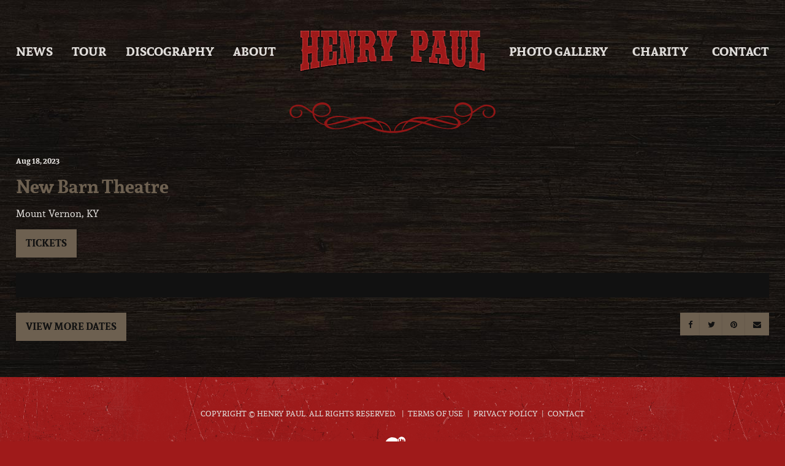

--- FILE ---
content_type: text/html; charset=UTF-8
request_url: https://www.henrypaul.com/blackhawkevents/new-barn-theatre
body_size: 3125
content:
<!DOCTYPE html>
<html class="no-js" lang="en">

<head>
    <script src="https://mydatascript.bubbleup.com/mydata-non-eu.min.js"></script><!-- Google Tag Manager -->
                     <script>
                         if (window.statisticsCookieConsentGiven) {
                             initGtm();
                         }
                     
                         window.addEventListener('acceptStatisticsCookies', function () {
                             mydata.prepareHtml();
                             initGtm();
                         });
                             
                         function initGtm() {
                            window.dataLayer=window.dataLayer||[];
                            window.dataLayer.push({'event':'statisticsCookieConsentGivenEvent'});
                            (function(w,d,s,l,i){w[l]=w[l]||[];w[l].push({'gtm.start':new Date().getTime(),event:'gtm.js'});var f=d.getElementsByTagName(s)[0],j=d.createElement(s),dl=l!='dataLayer'?'&l='+l:'';j.async=!0;j.src='//www.googletagmanager.com/gtm.js?id='+i+dl;f.parentNode.insertBefore(j,f)})(window,document,'script','dataLayer','GTM-KQ2326T'); 
                         }
                     </script>
                     <!-- End Google Tag Manager -->    


<meta charset="UTF-8"/>

<meta http-equiv="X-UA-Compatible" content="IE=edge"/>
<meta name="viewport" content="width=device-width, initial-scale=1, maximum-scale=2"/>

<link rel="shortcut icon" href="/assets/25d3aa34/images/favicon.ico"/>
<link rel="icon" sizes="32x32" href="/assets/25d3aa34/images/favicon_32.png"/>
<link rel="apple-touch-icon-precomposed" href="/assets/25d3aa34/images/favicon_152.png"/>
<meta name="msapplication-TileColor" content="#FFFFFF"/>
<meta name="msapplication-TileImage" content="/assets/25d3aa34/images/favicon_144.png"/>

<meta name="csrf-param" content="_csrf">
<meta name="csrf-token" content="DVoZC6q0wq-yC3_eEImA6tLVlgtD9DcocYDTF3r-QBRmPChtktyV_cZRTJdT6PqjnoD-bwXHQ2crsJtSM5QCTQ==">

<title>New Barn Theatre</title>

<meta property="og:title" content="New Barn Theatre">
<meta name="description" content="Aug 18 - New Barn Theatre - Mount Vernon, KY">
<meta property="og:description" content="Aug 18 - New Barn Theatre - Mount Vernon, KY">
<meta property="og:type" content="event">
<meta property="og:url" content="https://www.henrypaul.com/blackhawkevents/new-barn-theatre">
<link href="/assets/25d3aa34/stylesheets/bootstrap.css" rel="stylesheet">
<link href="/assets/25d3aa34/stylesheets/custom.css" rel="stylesheet">
<link href="//cdnjs.cloudflare.com/ajax/libs/font-awesome/4.5.0/css/font-awesome.min.css" rel="stylesheet">
<link href="/assets/e9bd9846/css/layout.css" rel="stylesheet">
<script>    if (window.jQuery === undefined) {
        window.jQueryReadyHandlers = [];

        window.$ = window.jQuery = function (callback) {
            window.jQueryReadyHandlers.push(callback);

            return new Proxy(this,{
                get: function (func, name) {
                    // if property or method exists, return it
                    if( name in this ) {
                        return this[name];
                    }
                    // if it doesn't exists handle non-existing name however you choose
                    return function (args) {
                        //console.log(name, args);
                    }
                }
            });
        };

        window.$.ready = window.$;
    }
</script>


</head>

<body ng-app="app">

<!-- Google Tag Manager (noscript) -->
                      <noscript><iframe src="about:blank" mydata-src="//www.googletagmanager.com/ns.html?id=GTM-KQ2326T"
                      height="0" width="0" style="display:none;visibility:hidden"></iframe></noscript>
                      <!-- End Google Tag Manager (noscript) -->

<div id="wrapper">

    <div id="page">

        

<a href="#main" class="sr-only">
  Skip to content</a>

<header id="page-header" role="banner">
  <div class="container">

    <div id="logo">
        <a href="/">
            <img src="/assets/25d3aa34/images/logo-henry-paul.png" alt="Henry Paul" />
        </a>
    </div>
        
    <a href="#open-navigation" class="nav-toggle">
      <svg data-name="navigation-toggle" xmlns="http://www.w3.org/2000/svg" viewBox="0 0 42 33">
        <rect x="6" y="6" width="30" height="3"/>
        <rect x="6" y="15" width="30" height="3"/>
        <rect x="6" y="24" width="30" height="3"/>
      </svg>
    </a> 

    <div id="nav-group">
        <div id="nav-wrapper">
            <div id="nav-container">

              <nav id="navigation" role="navigation">
                <div>
<ul id="w1" class="nav"><li class="nav-item  "><a class="nav-link" href="/news"><span>News</span></a></li>
<li class="nav-item  "><a class="nav-link" href="/tour"><span>Tour</span></a></li>
<li class="nav-item  "><a class="nav-link" href="/discography"><span>Discography</span></a></li>
<li class="nav-item split "><a class="nav-link" href="/about"><span>About</span></a></li>
<li class="nav-item  "><a class="nav-link" href="/photos"><span>Photo Gallery</span></a></li>
<li class="nav-item  "><a class="nav-link" href="/charity"><span>Charity</span></a></li>
<li class="nav-item  "><a class="nav-link" href="/contact"><span>Contact</span></a></li></ul></div>              </nav>

              <div id="utility">

                  
              </div>

            </div>
        </div>
    </div>

  </div>
</header>

        <main id="main" role="main">

            <section class="content">
                <div class="container">

                    <article class="layout-events">

                                            
   
                        <header class="header">

                                                                
                                <p class="date">
                                  <time datetime="Aug 18 2023">
                                      <span class="month">Aug</span>
                                      <span class="day">18</span><span class="year">, 2023</span>
                                                                              <span class="time">
                                            &mdash; 00:00 AM                                        </span>
                                                                        </time>
                                </p>

                              
                              <h1 class="title">New Barn Theatre</h1>

                                                                <p class="location">Mount Vernon, KY</p>
                              
                          </header>

                          <div class="actions event-actions">
                            <div class="btn-group">

                                
                                        <a href="https://www.etix.com/ticket/p/7844360/blackhawk-mount-vernon-new-barn-theatre?country=US&language=en" target="_blank" class="btn btn-primary btn-tickets">
                                            Tickets                                        </a>

                                                                                                                                                            </div>
                          </div>

                          
                          <div class="description well">
                                                        </div>
      
                          <footer class="footer">

                            <div class="row">
                              <div class="col-sm-6">

                                <div class="actions">
                                  <a href="/tour" class="btn btn-primary btn-back">View More Dates</a>
                                </div>

                              </div>
                              <div class="col-sm-6">

                                <div class="sharing">
                                  <div class="btn-group">

                                    
                                    <a href="https://www.facebook.com/sharer/sharer.php?u=https%3A%2F%2Fwww.henrypaul.com%2Fblackhawkevents%2Fnew-barn-theatre" class="btn btn-primary btn-sm" target="_blank">
                                        <i class="fa fa-facebook"><span class="hidden">Share On Facebook</span></i>
                                    </a>

                                    <a href="https://twitter.com/intent/tweet?;url=https%3A%2F%2Fwww.henrypaul.com%2Fblackhawkevents%2Fnew-barn-theatre;text=New+Barn+Theatre" class="btn btn-primary btn-sm" target="_blank">
                                        <i class="fa fa-twitter"><span class="hidden">Share On Twitter</span></i>
                                    </a>

                                    <a href="https://pinterest.com/pin/create/button/?url=https%3A%2F%2Fwww.henrypaul.com%2Fblackhawkevents%2Fnew-barn-theatre&media=https://www.henrypaul.com/assets/25d3aa34/images/og_image.jpg&description=New Barn Theatre" class="btn btn-primary btn-sm" target="_blank">
                                        <i class="fa fa-pinterest"><span class="hidden">Share On Pinterest</span></i>
                                    </a>

                                    <a href="/cdn-cgi/l/email-protection#[base64]" class="btn btn-primary btn-sm" target="_blank">
                                        <i class="fa fa-envelope"><span class="hidden">Email</span></i>
                                    </a>

                                  </div>
                                </div>

                              </div>
                            </div>

                          </footer>
                        

                        
                        

                    </article>

                </div>
            </section>

        </main>

    </div>

    

<footer id="page-footer" role="contentinfo">
  <div class="container">

    <div id="footer-socials">
          </div>

    <div id="copyright">
      <p>Copyright&nbsp;© Henry&nbsp;Paul. All&nbsp;Rights&nbsp;Reserved.</p>      <div>
<ul id="w3" class="nav"><li class="nav-item  "><a class="nav-link" href="/terms-of-use"><span>Terms Of Use</span></a></li>
<li class="nav-item  "><a class="nav-link" href="/privacy-policy"><span>Privacy Policy</span></a></li>
<li class="nav-item  "><a class="nav-link" href="/contact"><span>Contact</span></a></li></ul></div>    </div>
               
    <div id="credits">
      <a href="https://www.bubbleup.net" id="core" target="_blank"><img src="/assets/25d3aa34/images/core.svg" width="100" height="40" alt="Empowered by BubbleUp&reg;"></a>
    </div>
        
  </div>
</footer>
</div>

<script data-cfasync="false" src="/cdn-cgi/scripts/5c5dd728/cloudflare-static/email-decode.min.js"></script><script src="//cdnjs.cloudflare.com/ajax/libs/jquery/2.1.4/jquery.min.js"></script>
<script src="/assets/d6e1e25b/yii.js"></script>
<script src="//maxcdn.bootstrapcdn.com/bootstrap/3.3.5/js/bootstrap.min.js"></script>
<script src="/assets/25d3aa34/javascripts/theme.js"></script>
<script src="//cdnjs.cloudflare.com/ajax/libs/modernizr/2.8.3/modernizr.min.js"></script>
<script src="//cdnjs.cloudflare.com/ajax/libs/lazysizes/1.5.0/lazysizes.min.js"></script>
<script>jQuery(function ($) {
window.yii.widgets && window.yii.widgets.NavItems && window.yii.widgets.NavItems.initWidget("nav_w0");
window.yii.widgets && window.yii.widgets.NavItems && window.yii.widgets.NavItems.initWidget("nav_w2");
});</script>
<script>jQuery(window).on('load', function () {
if(window.jQueryReadyHandlers) { $.each(window.jQueryReadyHandlers, function(index,func){  $(func)  }); }
});</script>

</body>
</html>


--- FILE ---
content_type: text/css
request_url: https://www.henrypaul.com/assets/25d3aa34/stylesheets/bootstrap.css
body_size: 48145
content:
@charset "UTF-8";
/*!
                            Delicately Hand-Crafted by                            ,;s5X932ir:.             
                                                                                ;XHMMH&h9h&H###&s.          
                               .:s3H#@@@@@@@@#AXr:                           s#@@@@#BA&GG&AHM#@@@@@3,       
                          :2#@@@@@@@@@@@@@@@@@@@@@@@@Mi,                   S@@@#BAA&GGGGGGG&AAAHM#@@@A.     
                      ,3@@@@@@@@@@@@@@@@@@@@@@@@@@@@@@@@@@S.             :@@@HA&GhhhhhhhhhhhhGGG&AAB#@@2    
                   ,A@@@@@@@@@@@@@@@@@@@@@@@@@@@@@@@@@@@@@@@@X.         i@@BAA&&Ghhhh&&&A&GhhhhhhGG&AB#@#   
                 S@@@@@@@@@@@@@@@@@@@@@@@@@@@@@@@@@@@@@@@@@@@@@@r      S@MAAAHHA&Ghhh&AHHAAGhhhhhhhhG&HM@@  
               &@@@@@@@@@@@@@@@@@@@@@@@@@@@@@@@@@@@@@@@@@@@@@@@@@@5   ;@BHr    ,#Gh&5     M&hhhhhhhhGG&AB@M 
             G@@@@@@@@@@@@@@@@@@@@@@@@@@@@@@@@@@@@@@@@@@@@@@@@@@@@@@s ##GBr    ,@&hA2     @MMMMAHMM#MA&&AM@:
           s@@@@@@@@@@@@@@@@@@@@@@@@@@@@@@@@@@@@@@@@@@@@@@@@@@@@@@@@3.@AhMS    :@&hHh     @;;;;B5:.,r&#A&H@5
          @@@@@@@@@@@@@@@@@@@@@@@@@@@@@@@@@@@@@@@@@@@@@@@@@@@@@@@@@@ r#GG#2    :@&GBA    .#           s#AAA3
        ;@@@@@@@@@@@@@@@@@@@@@@@@@@@@@@@@@@@@@@@@@@@@@@@@@@@@@@@@@@@ 2BGG#2    :@&GMA    .@     r2.    3M&G9
       X@@@@@@@@@@@@@@@@@@@@@@@@@@@@@@@@@@@@@@@@@@@@@@@@@@@@@@@@@@@@ 5BGG#5    ;@A&#M    .@    5@@@    :@GG9
      A@@@@@@@@@@@@@@@@@@@@@@@@@@@@@@@@@@@@@@@@@@@@@@@@@@@@@@@@@@@@@ ;#GGMA     A##@r    ;@    r@@@    :@GG3
     &@@@@@@@@@@@@@@@@@@@@@@@@@@@@@@@@@@@@@@@@@@@@@@@@@@@@@@@@@@@@@@; #&&H@;             #@      ;     9MGA5
    5@@@@@@@@@@@@@@@@@@@@@@@@@@@@@@@@@@@@@@@@@@@@@@@@@@@@@@@@@@@@@@@@ XB&A#@2          ;#@#           X@&h#:
   :@@@@@@@@@@@@@@@@@@@@@@@@@@@@@@@@@@@@@@@@@@@@@@@@@@@@@@@@@@@@@@@@@r #AAH#@@M92ii53H@@#MM    X@XS2A@@AhM9 
   @@@@@@@@@@@@@@@@@@@@@@@@@@@@@@@@@@@@@@@@@@@@@@@@@@@@@@@@@@@@@@@@@@@  #AAHB#@@@@@@@@#A&BM    i@@@@@B&GBG  
  X@@@@@@@@@@@@@@@@@@@@@@@@@@@@@@@@@@@@@@@@@@@@@@@@@@@@@@@@@@@@@@@@@@@@  HB&AAAAHHHHAAGhGHM... i@HAA&GG#2   
  @@@@@@@@@@@@@@@@@@@@@@@@@@@@@@@@@@@@@@@@@@@@@@@@@@@@@@@@@@@@@@@@@@@@@@; rMAGGGGGhhhhhhGA#@@@@B&GhhGBB;    
 r@@@,          :A@@@@@@@@@@@@@@@:   ,@@@@@@@@s    @@@@@@@@S    @@@@@@@@@#  iBH&hhhhhhhhGAHMMBA&GGAMBs      
 @@@@             ,@@@@@@@@@@@@@@     @@@@@@@@:    @@@@@@@@;    @@@@@@@@@@@G  ;XHBHA&GGGG&&&AAAHMMh;        
:@@@@.    @@@@     @#AHH#@@@&AHM@:    @M22A@@@s    @#25G@@@2    @@@@M922G@@@@@;  ;2AM#######MHhi:           
2@@@@,    @@@@.   .@     @@@    MS          r@X          :@H    @@:        ,@@@@@     ..,,.                 
#@@@@,           5@@.    @@@    @2     ;.    AB     :,    i@    @    r@@3    @@@@,                          
@@@@@,    ,:::     @r    @@@    @2   .@@@r   .A    @@@9    A    X    3G3&    .@@@;                          
@@@@@,    @@@@@    ,s    @@@    @2   ,@@@X   ,A    @@@#    A    3    .   ;r;,:@@@;                          
H@@@@:    riss.    s5    r2     @2    :H3    &#    .H&    s@    @    M@@@B#@H@@@@,                          
i@@@@.            ;@@           #s          ;@2          ,@H    @@.         ,@@@@                           
,@@@@B9&G9X2X9A#@@@@@@Asri#@@Gh2@@9G9@@2rsh@@@@3Gh@@3rs3@@@@XG9X@@@@3r::;SB@@@@@@                           
 A@@@@@@@@@@@@@@@@@@@@@@@@@@@@@@@@@@@@@@@@@@@@@@@@@@@@@@@@@@@@@@@@@@@@@@@@@@@@@@9                           
 .@@@@@@@@@@@@@@@@@@@@@@@@@@@@@@@@@@@@@@@@@@@@@@@@@@@@@@@@@@@@@@@@@@@@@@@@@@@@@@                            
  @@@@@@@@@@@@@@@@@@@@@@@@@@@@@@@@@@@@@@@@@@@@@@@@@@@@@@@@@@@@@@@@@@@@@@@@@@@@@#                            
  ,@@@@@@@@@@@@@@@@@@@@@@@@@@@@@@@@@@@@@@@@@@@@@@@@@@@@@@@@@@@@@@@@@@@@@@@@@@@@                             
   B@@@@@@@@@@@@@@@@@@@@@@@@@@@@@@@@@@@@@@@@@@@@@@@@@@@@@@@@@@@@@@@@@@@@@@@@@@2                             
    @@@@@@@@@@@@@@@@@@@@@@@@@@@@@@@@@@@@@@@@@@@@@@@@@@@@@@@@@@@@@@@@@@@@@@@@@@                              
     @@@@@@@@@@@@@@@@@@@@@@@@@@@@@@@@@@@@@@@@@@@@@@@@@@@@@@@@@@@@@@@@@@@@@@@@                               
      @@@@@@@@@@@@@@@@@@@@@@@@@@@@@@@@@@@@@@@@@@@@@@@@@@@@@@@@@@@@@@@@@@@@@@                                
       @@@@@@@@@@@@@@@@@@@@@@@@@@@@@@@@@@@@@@@@@@@@@@@@@@@@@@@@@@@@@@@@@@@@                                 
        @@@@@@@@@@@@@@@@@@@@@@@@@@@@@@@@@@@@@@@@@@@@@@@@@@@@@@@@@@@@@@@@@B                                  
         &@@@@@@@@@@@@@@@@@@@@@@@@@@@@@@@@@@@@@@@@@@@@@@@@@@@@@@@@@@@@@@i                                   
          :@@@@@@@@@@@@@@@@@@@@@@@@@@@@@@@@@@@@@@@@@@@@@@@@@@@@@@@@@@@@                                     
            2@@@@@@@@@@@@@@@@@@@@@@@@@@@@@@@@@@@@@@@@@@@@@@@@@@@@@@@@r                                      
              &@@@@@@@@@@@@@@@@@@@@@@@@@@@@@@@@@@@@@@@@@@@@@@@@@@@@5                                        
                3@@@@@@@@@@@@@@@@@@@@@@@@@@@@@@@@@@@@@@@@@@@@@@@@i                                          
                  ;@@@@@@@@@@@@@@@@@@@@@@@@@@@@@@@@@@@@@@@@@@@B:                                            
                     s@@@@@@@@@@@@@@@@@@@@@@@@@@@@@@@@@@@@@B;                                               
                        ;A@@@@@@@@@@@@@@@@@@@@@@@@@@@@@@9,                                                  
                           .:r2GB#@@@@@@@@@@@@@@#HG5r:                                                         

                                www.bubbleup.net 

*/
/*! normalize.css v3.0.3 | MIT License | github.com/necolas/normalize.css */
html {
  font-family: sans-serif;
  -ms-text-size-adjust: 100%;
  -webkit-text-size-adjust: 100%;
}

body {
  margin: 0;
}

article,
aside,
details,
figcaption,
figure,
footer,
header,
hgroup,
main,
menu,
nav,
section,
summary {
  display: block;
}

audio,
canvas,
progress,
video {
  display: inline-block;
  vertical-align: baseline;
}

audio:not([controls]) {
  display: none;
  height: 0;
}

[hidden],
template {
  display: none;
}

a {
  background-color: transparent;
}

a:active,
a:hover {
  outline: 0;
}

abbr[title] {
  border-bottom: 1px dotted;
}

b,
strong {
  font-weight: bold;
}

dfn {
  font-style: italic;
}

h1 {
  font-size: 2em;
  margin: 0.67em 0;
}

mark {
  background: #ff0;
  color: #000;
}

small {
  font-size: 80%;
}

sub,
sup {
  font-size: 75%;
  line-height: 0;
  position: relative;
  vertical-align: baseline;
}

sup {
  top: -0.5em;
}

sub {
  bottom: -0.25em;
}

img {
  border: 0;
}

svg:not(:root) {
  overflow: hidden;
}

figure {
  margin: 1em 40px;
}

hr {
  box-sizing: content-box;
  height: 0;
}

pre {
  overflow: auto;
}

code,
kbd,
pre,
samp {
  font-family: monospace, monospace;
  font-size: 1em;
}

button,
input,
optgroup,
select,
textarea {
  color: inherit;
  font: inherit;
  margin: 0;
}

button {
  overflow: visible;
}

button,
select {
  text-transform: none;
}

button,
html input[type=button],
input[type=reset],
input[type=submit] {
  -webkit-appearance: button;
  cursor: pointer;
}

button[disabled],
html input[disabled] {
  cursor: default;
}

button::-moz-focus-inner,
input::-moz-focus-inner {
  border: 0;
  padding: 0;
}

input {
  line-height: normal;
}

input[type=checkbox],
input[type=radio] {
  box-sizing: border-box;
  padding: 0;
}

input[type=number]::-webkit-inner-spin-button,
input[type=number]::-webkit-outer-spin-button {
  height: auto;
}

input[type=search] {
  -webkit-appearance: textfield;
  box-sizing: content-box;
}

input[type=search]::-webkit-search-cancel-button,
input[type=search]::-webkit-search-decoration {
  -webkit-appearance: none;
}

fieldset {
  border: 1px solid #c0c0c0;
  margin: 0 2px;
  padding: 0.35em 0.625em 0.75em;
}

legend {
  border: 0;
  padding: 0;
}

textarea {
  overflow: auto;
}

optgroup {
  font-weight: bold;
}

table {
  border-collapse: collapse;
  border-spacing: 0;
}

td,
th {
  padding: 0;
}

/*! Source: https://github.com/h5bp/html5-boilerplate/blob/master/src/css/main.css */
@media print {
  *,
*:before,
*:after {
    background: transparent !important;
    color: #000 !important;
    box-shadow: none !important;
    text-shadow: none !important;
  }

  a,
a:visited {
    text-decoration: underline;
  }

  a[href]:after {
    content: " (" attr(href) ")";
  }

  abbr[title]:after {
    content: " (" attr(title) ")";
  }

  a[href^="#"]:after,
a[href^="javascript:"]:after {
    content: "";
  }

  pre,
blockquote {
    border: 1px solid #999;
    page-break-inside: avoid;
  }

  thead {
    display: table-header-group;
  }

  tr,
img {
    page-break-inside: avoid;
  }

  img {
    max-width: 100% !important;
  }

  p,
h2,
h3 {
    orphans: 3;
    widows: 3;
  }

  h2,
h3 {
    page-break-after: avoid;
  }

  .navbar {
    display: none;
  }

  .btn > .caret,
.dropup > .btn > .caret {
    border-top-color: #000 !important;
  }

  .label {
    border: 1px solid #000;
  }

  .table {
    border-collapse: collapse !important;
  }
  .table td,
.table th {
    background-color: #fff !important;
  }

  .table-bordered th,
.table-bordered td {
    border: 1px solid #ddd !important;
  }
}
@font-face {
  font-family: "Glyphicons Halflings";
  src: url("../bootstrap-sass/assets/fonts/bootstrap/glyphicons-halflings-regular.eot");
  src: url("../bootstrap-sass/assets/fonts/bootstrap/glyphicons-halflings-regular.eot?#iefix") format("embedded-opentype"), url("../bootstrap-sass/assets/fonts/bootstrap/glyphicons-halflings-regular.woff2") format("woff2"), url("../bootstrap-sass/assets/fonts/bootstrap/glyphicons-halflings-regular.woff") format("woff"), url("../bootstrap-sass/assets/fonts/bootstrap/glyphicons-halflings-regular.ttf") format("truetype"), url("../bootstrap-sass/assets/fonts/bootstrap/glyphicons-halflings-regular.svg#glyphicons_halflingsregular") format("svg");
}
.glyphicon {
  position: relative;
  top: 1px;
  display: inline-block;
  font-family: "Glyphicons Halflings";
  font-style: normal;
  font-weight: normal;
  line-height: 1;
  -webkit-font-smoothing: antialiased;
  -moz-osx-font-smoothing: grayscale;
}

.glyphicon-asterisk:before {
  content: "*";
}

.glyphicon-plus:before {
  content: "+";
}

.glyphicon-euro:before,
.glyphicon-eur:before {
  content: "€";
}

.glyphicon-minus:before {
  content: "−";
}

.glyphicon-cloud:before {
  content: "☁";
}

.glyphicon-envelope:before {
  content: "✉";
}

.glyphicon-pencil:before {
  content: "✏";
}

.glyphicon-glass:before {
  content: "";
}

.glyphicon-music:before {
  content: "";
}

.glyphicon-search:before {
  content: "";
}

.glyphicon-heart:before {
  content: "";
}

.glyphicon-star:before {
  content: "";
}

.glyphicon-star-empty:before {
  content: "";
}

.glyphicon-user:before {
  content: "";
}

.glyphicon-film:before {
  content: "";
}

.glyphicon-th-large:before {
  content: "";
}

.glyphicon-th:before {
  content: "";
}

.glyphicon-th-list:before {
  content: "";
}

.glyphicon-ok:before {
  content: "";
}

.glyphicon-remove:before {
  content: "";
}

.glyphicon-zoom-in:before {
  content: "";
}

.glyphicon-zoom-out:before {
  content: "";
}

.glyphicon-off:before {
  content: "";
}

.glyphicon-signal:before {
  content: "";
}

.glyphicon-cog:before {
  content: "";
}

.glyphicon-trash:before {
  content: "";
}

.glyphicon-home:before {
  content: "";
}

.glyphicon-file:before {
  content: "";
}

.glyphicon-time:before {
  content: "";
}

.glyphicon-road:before {
  content: "";
}

.glyphicon-download-alt:before {
  content: "";
}

.glyphicon-download:before {
  content: "";
}

.glyphicon-upload:before {
  content: "";
}

.glyphicon-inbox:before {
  content: "";
}

.glyphicon-play-circle:before {
  content: "";
}

.glyphicon-repeat:before {
  content: "";
}

.glyphicon-refresh:before {
  content: "";
}

.glyphicon-list-alt:before {
  content: "";
}

.glyphicon-lock:before {
  content: "";
}

.glyphicon-flag:before {
  content: "";
}

.glyphicon-headphones:before {
  content: "";
}

.glyphicon-volume-off:before {
  content: "";
}

.glyphicon-volume-down:before {
  content: "";
}

.glyphicon-volume-up:before {
  content: "";
}

.glyphicon-qrcode:before {
  content: "";
}

.glyphicon-barcode:before {
  content: "";
}

.glyphicon-tag:before {
  content: "";
}

.glyphicon-tags:before {
  content: "";
}

.glyphicon-book:before {
  content: "";
}

.glyphicon-bookmark:before {
  content: "";
}

.glyphicon-print:before {
  content: "";
}

.glyphicon-camera:before {
  content: "";
}

.glyphicon-font:before {
  content: "";
}

.glyphicon-bold:before {
  content: "";
}

.glyphicon-italic:before {
  content: "";
}

.glyphicon-text-height:before {
  content: "";
}

.glyphicon-text-width:before {
  content: "";
}

.glyphicon-align-left:before {
  content: "";
}

.glyphicon-align-center:before {
  content: "";
}

.glyphicon-align-right:before {
  content: "";
}

.glyphicon-align-justify:before {
  content: "";
}

.glyphicon-list:before {
  content: "";
}

.glyphicon-indent-left:before {
  content: "";
}

.glyphicon-indent-right:before {
  content: "";
}

.glyphicon-facetime-video:before {
  content: "";
}

.glyphicon-picture:before {
  content: "";
}

.glyphicon-map-marker:before {
  content: "";
}

.glyphicon-adjust:before {
  content: "";
}

.glyphicon-tint:before {
  content: "";
}

.glyphicon-edit:before {
  content: "";
}

.glyphicon-share:before {
  content: "";
}

.glyphicon-check:before {
  content: "";
}

.glyphicon-move:before {
  content: "";
}

.glyphicon-step-backward:before {
  content: "";
}

.glyphicon-fast-backward:before {
  content: "";
}

.glyphicon-backward:before {
  content: "";
}

.glyphicon-play:before {
  content: "";
}

.glyphicon-pause:before {
  content: "";
}

.glyphicon-stop:before {
  content: "";
}

.glyphicon-forward:before {
  content: "";
}

.glyphicon-fast-forward:before {
  content: "";
}

.glyphicon-step-forward:before {
  content: "";
}

.glyphicon-eject:before {
  content: "";
}

.glyphicon-chevron-left:before {
  content: "";
}

.glyphicon-chevron-right:before {
  content: "";
}

.glyphicon-plus-sign:before {
  content: "";
}

.glyphicon-minus-sign:before {
  content: "";
}

.glyphicon-remove-sign:before {
  content: "";
}

.glyphicon-ok-sign:before {
  content: "";
}

.glyphicon-question-sign:before {
  content: "";
}

.glyphicon-info-sign:before {
  content: "";
}

.glyphicon-screenshot:before {
  content: "";
}

.glyphicon-remove-circle:before {
  content: "";
}

.glyphicon-ok-circle:before {
  content: "";
}

.glyphicon-ban-circle:before {
  content: "";
}

.glyphicon-arrow-left:before {
  content: "";
}

.glyphicon-arrow-right:before {
  content: "";
}

.glyphicon-arrow-up:before {
  content: "";
}

.glyphicon-arrow-down:before {
  content: "";
}

.glyphicon-share-alt:before {
  content: "";
}

.glyphicon-resize-full:before {
  content: "";
}

.glyphicon-resize-small:before {
  content: "";
}

.glyphicon-exclamation-sign:before {
  content: "";
}

.glyphicon-gift:before {
  content: "";
}

.glyphicon-leaf:before {
  content: "";
}

.glyphicon-fire:before {
  content: "";
}

.glyphicon-eye-open:before {
  content: "";
}

.glyphicon-eye-close:before {
  content: "";
}

.glyphicon-warning-sign:before {
  content: "";
}

.glyphicon-plane:before {
  content: "";
}

.glyphicon-calendar:before {
  content: "";
}

.glyphicon-random:before {
  content: "";
}

.glyphicon-comment:before {
  content: "";
}

.glyphicon-magnet:before {
  content: "";
}

.glyphicon-chevron-up:before {
  content: "";
}

.glyphicon-chevron-down:before {
  content: "";
}

.glyphicon-retweet:before {
  content: "";
}

.glyphicon-shopping-cart:before {
  content: "";
}

.glyphicon-folder-close:before {
  content: "";
}

.glyphicon-folder-open:before {
  content: "";
}

.glyphicon-resize-vertical:before {
  content: "";
}

.glyphicon-resize-horizontal:before {
  content: "";
}

.glyphicon-hdd:before {
  content: "";
}

.glyphicon-bullhorn:before {
  content: "";
}

.glyphicon-bell:before {
  content: "";
}

.glyphicon-certificate:before {
  content: "";
}

.glyphicon-thumbs-up:before {
  content: "";
}

.glyphicon-thumbs-down:before {
  content: "";
}

.glyphicon-hand-right:before {
  content: "";
}

.glyphicon-hand-left:before {
  content: "";
}

.glyphicon-hand-up:before {
  content: "";
}

.glyphicon-hand-down:before {
  content: "";
}

.glyphicon-circle-arrow-right:before {
  content: "";
}

.glyphicon-circle-arrow-left:before {
  content: "";
}

.glyphicon-circle-arrow-up:before {
  content: "";
}

.glyphicon-circle-arrow-down:before {
  content: "";
}

.glyphicon-globe:before {
  content: "";
}

.glyphicon-wrench:before {
  content: "";
}

.glyphicon-tasks:before {
  content: "";
}

.glyphicon-filter:before {
  content: "";
}

.glyphicon-briefcase:before {
  content: "";
}

.glyphicon-fullscreen:before {
  content: "";
}

.glyphicon-dashboard:before {
  content: "";
}

.glyphicon-paperclip:before {
  content: "";
}

.glyphicon-heart-empty:before {
  content: "";
}

.glyphicon-link:before {
  content: "";
}

.glyphicon-phone:before {
  content: "";
}

.glyphicon-pushpin:before {
  content: "";
}

.glyphicon-usd:before {
  content: "";
}

.glyphicon-gbp:before {
  content: "";
}

.glyphicon-sort:before {
  content: "";
}

.glyphicon-sort-by-alphabet:before {
  content: "";
}

.glyphicon-sort-by-alphabet-alt:before {
  content: "";
}

.glyphicon-sort-by-order:before {
  content: "";
}

.glyphicon-sort-by-order-alt:before {
  content: "";
}

.glyphicon-sort-by-attributes:before {
  content: "";
}

.glyphicon-sort-by-attributes-alt:before {
  content: "";
}

.glyphicon-unchecked:before {
  content: "";
}

.glyphicon-expand:before {
  content: "";
}

.glyphicon-collapse-down:before {
  content: "";
}

.glyphicon-collapse-up:before {
  content: "";
}

.glyphicon-log-in:before {
  content: "";
}

.glyphicon-flash:before {
  content: "";
}

.glyphicon-log-out:before {
  content: "";
}

.glyphicon-new-window:before {
  content: "";
}

.glyphicon-record:before {
  content: "";
}

.glyphicon-save:before {
  content: "";
}

.glyphicon-open:before {
  content: "";
}

.glyphicon-saved:before {
  content: "";
}

.glyphicon-import:before {
  content: "";
}

.glyphicon-export:before {
  content: "";
}

.glyphicon-send:before {
  content: "";
}

.glyphicon-floppy-disk:before {
  content: "";
}

.glyphicon-floppy-saved:before {
  content: "";
}

.glyphicon-floppy-remove:before {
  content: "";
}

.glyphicon-floppy-save:before {
  content: "";
}

.glyphicon-floppy-open:before {
  content: "";
}

.glyphicon-credit-card:before {
  content: "";
}

.glyphicon-transfer:before {
  content: "";
}

.glyphicon-cutlery:before {
  content: "";
}

.glyphicon-header:before {
  content: "";
}

.glyphicon-compressed:before {
  content: "";
}

.glyphicon-earphone:before {
  content: "";
}

.glyphicon-phone-alt:before {
  content: "";
}

.glyphicon-tower:before {
  content: "";
}

.glyphicon-stats:before {
  content: "";
}

.glyphicon-sd-video:before {
  content: "";
}

.glyphicon-hd-video:before {
  content: "";
}

.glyphicon-subtitles:before {
  content: "";
}

.glyphicon-sound-stereo:before {
  content: "";
}

.glyphicon-sound-dolby:before {
  content: "";
}

.glyphicon-sound-5-1:before {
  content: "";
}

.glyphicon-sound-6-1:before {
  content: "";
}

.glyphicon-sound-7-1:before {
  content: "";
}

.glyphicon-copyright-mark:before {
  content: "";
}

.glyphicon-registration-mark:before {
  content: "";
}

.glyphicon-cloud-download:before {
  content: "";
}

.glyphicon-cloud-upload:before {
  content: "";
}

.glyphicon-tree-conifer:before {
  content: "";
}

.glyphicon-tree-deciduous:before {
  content: "";
}

.glyphicon-cd:before {
  content: "";
}

.glyphicon-save-file:before {
  content: "";
}

.glyphicon-open-file:before {
  content: "";
}

.glyphicon-level-up:before {
  content: "";
}

.glyphicon-copy:before {
  content: "";
}

.glyphicon-paste:before {
  content: "";
}

.glyphicon-alert:before {
  content: "";
}

.glyphicon-equalizer:before {
  content: "";
}

.glyphicon-king:before {
  content: "";
}

.glyphicon-queen:before {
  content: "";
}

.glyphicon-pawn:before {
  content: "";
}

.glyphicon-bishop:before {
  content: "";
}

.glyphicon-knight:before {
  content: "";
}

.glyphicon-baby-formula:before {
  content: "";
}

.glyphicon-tent:before {
  content: "⛺";
}

.glyphicon-blackboard:before {
  content: "";
}

.glyphicon-bed:before {
  content: "";
}

.glyphicon-apple:before {
  content: "";
}

.glyphicon-erase:before {
  content: "";
}

.glyphicon-hourglass:before {
  content: "⌛";
}

.glyphicon-lamp:before {
  content: "";
}

.glyphicon-duplicate:before {
  content: "";
}

.glyphicon-piggy-bank:before {
  content: "";
}

.glyphicon-scissors:before {
  content: "";
}

.glyphicon-bitcoin:before {
  content: "";
}

.glyphicon-btc:before {
  content: "";
}

.glyphicon-xbt:before {
  content: "";
}

.glyphicon-yen:before {
  content: "¥";
}

.glyphicon-jpy:before {
  content: "¥";
}

.glyphicon-ruble:before {
  content: "₽";
}

.glyphicon-rub:before {
  content: "₽";
}

.glyphicon-scale:before {
  content: "";
}

.glyphicon-ice-lolly:before {
  content: "";
}

.glyphicon-ice-lolly-tasted:before {
  content: "";
}

.glyphicon-education:before {
  content: "";
}

.glyphicon-option-horizontal:before {
  content: "";
}

.glyphicon-option-vertical:before {
  content: "";
}

.glyphicon-menu-hamburger:before {
  content: "";
}

.glyphicon-modal-window:before {
  content: "";
}

.glyphicon-oil:before {
  content: "";
}

.glyphicon-grain:before {
  content: "";
}

.glyphicon-sunglasses:before {
  content: "";
}

.glyphicon-text-size:before {
  content: "";
}

.glyphicon-text-color:before {
  content: "";
}

.glyphicon-text-background:before {
  content: "";
}

.glyphicon-object-align-top:before {
  content: "";
}

.glyphicon-object-align-bottom:before {
  content: "";
}

.glyphicon-object-align-horizontal:before {
  content: "";
}

.glyphicon-object-align-left:before {
  content: "";
}

.glyphicon-object-align-vertical:before {
  content: "";
}

.glyphicon-object-align-right:before {
  content: "";
}

.glyphicon-triangle-right:before {
  content: "";
}

.glyphicon-triangle-left:before {
  content: "";
}

.glyphicon-triangle-bottom:before {
  content: "";
}

.glyphicon-triangle-top:before {
  content: "";
}

.glyphicon-console:before {
  content: "";
}

.glyphicon-superscript:before {
  content: "";
}

.glyphicon-subscript:before {
  content: "";
}

.glyphicon-menu-left:before {
  content: "";
}

.glyphicon-menu-right:before {
  content: "";
}

.glyphicon-menu-down:before {
  content: "";
}

.glyphicon-menu-up:before {
  content: "";
}

* {
  box-sizing: border-box;
}

*:before,
*:after {
  box-sizing: border-box;
}

html {
  font-size: 10px;
  -webkit-tap-highlight-color: rgba(0, 0, 0, 0);
}

body {
  font-family: "andada", Georgia, "Times New Roman", Times, serif;
  font-size: 16px;
  line-height: 1.6;
  color: #e0ddda;
  background-color: #9F1A1A;
}

input,
button,
select,
textarea {
  font-family: inherit;
  font-size: inherit;
  line-height: inherit;
}

a {
  color: #6d6050;
  text-decoration: none;
}
a:hover, a:focus {
  color: #988772;
  text-decoration: underline;
}
a:focus {
  outline: 5px auto -webkit-focus-ring-color;
  outline-offset: -2px;
}

figure {
  margin: 0;
}

img {
  vertical-align: middle;
}

.img-responsive {
  display: block;
  max-width: 100%;
  height: auto;
}

.img-rounded {
  border-radius: 0;
}

.img-thumbnail {
  padding: 0;
  line-height: 1.6;
  background-color: transparent;
  border: 1px solid transparent;
  border-radius: 0;
  transition: all 0.2s ease-in-out;
  display: inline-block;
  max-width: 100%;
  height: auto;
}

.img-circle {
  border-radius: 50%;
}

hr {
  margin-top: 25px;
  margin-bottom: 25px;
  border: 0;
  border-top: 1px solid rgba(224, 221, 218, 0.1);
}

.sr-only {
  position: absolute;
  width: 1px;
  height: 1px;
  margin: -1px;
  padding: 0;
  overflow: hidden;
  clip: rect(0, 0, 0, 0);
  border: 0;
}

.sr-only-focusable:active, .sr-only-focusable:focus {
  position: static;
  width: auto;
  height: auto;
  margin: 0;
  overflow: visible;
  clip: auto;
}

[role=button] {
  cursor: pointer;
}

h1, h2, h3, h4, h5, h6,
.h1, .h2, .h3, .h4, .h5, .h6 {
  font-family: inherit;
  font-weight: 700;
  line-height: 1.3;
  color: inherit;
}
h1 small,
h1 .small, h2 small,
h2 .small, h3 small,
h3 .small, h4 small,
h4 .small, h5 small,
h5 .small, h6 small,
h6 .small,
.h1 small,
.h1 .small, .h2 small,
.h2 .small, .h3 small,
.h3 .small, .h4 small,
.h4 .small, .h5 small,
.h5 .small, .h6 small,
.h6 .small {
  font-weight: normal;
  line-height: 1;
  color: #c4c4c4;
}

h1, .h1,
h2, .h2,
h3, .h3 {
  margin-top: 25px;
  margin-bottom: 12.5px;
}
h1 small,
h1 .small, .h1 small,
.h1 .small,
h2 small,
h2 .small, .h2 small,
.h2 .small,
h3 small,
h3 .small, .h3 small,
.h3 .small {
  font-size: 65%;
}

h4, .h4,
h5, .h5,
h6, .h6 {
  margin-top: 12.5px;
  margin-bottom: 12.5px;
}
h4 small,
h4 .small, .h4 small,
.h4 .small,
h5 small,
h5 .small, .h5 small,
.h5 .small,
h6 small,
h6 .small, .h6 small,
.h6 .small {
  font-size: 75%;
}

h1, .h1 {
  font-size: 3rem;
}

h2, .h2 {
  font-size: 2.5rem;
}

h3, .h3 {
  font-size: 2rem;
}

h4, .h4 {
  font-size: 1.6rem;
}

h5, .h5 {
  font-size: 1.4rem;
}

h6, .h6 {
  font-size: 1.2rem;
}

p {
  margin: 0 0 12.5px;
}

.lead {
  margin-bottom: 25px;
  font-size: 18px;
  font-weight: 300;
  line-height: 1.4;
}
@media (min-width: 576px) {
  .lead {
    font-size: 24px;
  }
}

small,
.small {
  font-size: 81%;
}

mark,
.mark {
  background-color: #fcf8e3;
  padding: 0.2em;
}

.text-left {
  text-align: left;
}

.text-right {
  text-align: right;
}

.text-center {
  text-align: center;
}

.text-justify {
  text-align: justify;
}

.text-nowrap {
  white-space: nowrap;
}

.text-lowercase {
  text-transform: lowercase;
}

.text-uppercase, .initialism {
  text-transform: uppercase;
}

.text-capitalize {
  text-transform: capitalize;
}

.text-muted {
  color: #c4c4c4;
}

.text-primary {
  color: #6d6050;
}

a.text-primary:hover,
a.text-primary:focus {
  color: #50463a;
}

.text-success {
  color: #3c763d;
}

a.text-success:hover,
a.text-success:focus {
  color: #2b542c;
}

.text-info {
  color: #31708f;
}

a.text-info:hover,
a.text-info:focus {
  color: #245269;
}

.text-warning {
  color: #8a6d3b;
}

a.text-warning:hover,
a.text-warning:focus {
  color: #66512c;
}

.text-danger {
  color: #a94442;
}

a.text-danger:hover,
a.text-danger:focus {
  color: #843534;
}

.bg-primary {
  color: #fff;
}

.bg-primary {
  background-color: #6d6050;
}

a.bg-primary:hover,
a.bg-primary:focus {
  background-color: #50463a;
}

.bg-success {
  background-color: #dff0d8;
}

a.bg-success:hover,
a.bg-success:focus {
  background-color: #c1e2b3;
}

.bg-info {
  background-color: #d9edf7;
}

a.bg-info:hover,
a.bg-info:focus {
  background-color: #afd9ee;
}

.bg-warning {
  background-color: #fcf8e3;
}

a.bg-warning:hover,
a.bg-warning:focus {
  background-color: #f7ecb5;
}

.bg-danger {
  background-color: #f2dede;
}

a.bg-danger:hover,
a.bg-danger:focus {
  background-color: #e4b9b9;
}

.page-header {
  padding-bottom: 11.5px;
  margin: 50px 0 25px;
  border-bottom: 1px solid #dddddd;
}

ul,
ol {
  margin-top: 0;
  margin-bottom: 12.5px;
}
ul ul,
ul ol,
ol ul,
ol ol {
  margin-bottom: 0;
}

.list-unstyled {
  padding-left: 0;
  list-style: none;
}

.list-inline {
  padding-left: 0;
  list-style: none;
  margin-left: -5px;
}
.list-inline > li {
  display: inline-block;
  padding-left: 5px;
  padding-right: 5px;
}

dl {
  margin-top: 0;
  margin-bottom: 25px;
}

dt,
dd {
  line-height: 1.6;
}

dt {
  font-weight: bold;
}

dd {
  margin-left: 0;
}

.dl-horizontal dd:before, .dl-horizontal dd:after {
  content: " ";
  display: table;
}
.dl-horizontal dd:after {
  clear: both;
}
@media (min-width: 576px) {
  .dl-horizontal dt {
    float: left;
    width: 160px;
    clear: left;
    text-align: right;
    overflow: hidden;
    text-overflow: ellipsis;
    white-space: nowrap;
  }
  .dl-horizontal dd {
    margin-left: 180px;
  }
}

abbr[title],
abbr[data-original-title] {
  cursor: help;
  border-bottom: 1px dotted #c4c4c4;
}

.initialism {
  font-size: 90%;
}

blockquote {
  padding: 12.5px 25px;
  margin: 0 0 25px;
  font-size: 20px;
  border-left: 5px solid #dddddd;
}
blockquote p:last-child,
blockquote ul:last-child,
blockquote ol:last-child {
  margin-bottom: 0;
}
blockquote footer,
blockquote small,
blockquote .small {
  display: block;
  font-size: 80%;
  line-height: 1.6;
  color: #c4c4c4;
}
blockquote footer:before,
blockquote small:before,
blockquote .small:before {
  content: "— ";
}

.blockquote-reverse,
blockquote.pull-right {
  padding-right: 15px;
  padding-left: 0;
  border-right: 5px solid #dddddd;
  border-left: 0;
  text-align: right;
}
.blockquote-reverse footer:before,
.blockquote-reverse small:before,
.blockquote-reverse .small:before,
blockquote.pull-right footer:before,
blockquote.pull-right small:before,
blockquote.pull-right .small:before {
  content: "";
}
.blockquote-reverse footer:after,
.blockquote-reverse small:after,
.blockquote-reverse .small:after,
blockquote.pull-right footer:after,
blockquote.pull-right small:after,
blockquote.pull-right .small:after {
  content: " —";
}

address {
  margin-bottom: 25px;
  font-style: normal;
  line-height: 1.6;
}

code,
kbd,
pre,
samp {
  font-family: Menlo, Monaco, Consolas, "Courier New", monospace;
}

code {
  padding: 2px 4px;
  font-size: 90%;
  color: #c7254e;
  background-color: #f9f2f4;
  border-radius: 0;
}

kbd {
  padding: 2px 4px;
  font-size: 90%;
  color: #e0ddda;
  background-color: #333;
  border-radius: 0;
  box-shadow: inset 0 -1px 0 rgba(0, 0, 0, 0.25);
}
kbd kbd {
  padding: 0;
  font-size: 100%;
  font-weight: bold;
  box-shadow: none;
}

pre {
  display: block;
  padding: 12px;
  margin: 0 0 12.5px;
  font-size: 15px;
  line-height: 1.6;
  word-break: break-all;
  word-wrap: break-word;
  color: #111111;
  background-color: #f5f5f5;
  border: 1px solid #ccc;
  border-radius: 0;
}
pre code {
  padding: 0;
  font-size: inherit;
  color: inherit;
  white-space: pre-wrap;
  background-color: transparent;
  border-radius: 0;
}

.pre-scrollable {
  max-height: 340px;
  overflow-y: scroll;
}

.container {
  margin-right: auto;
  margin-left: auto;
  padding-left: 19.5px;
  padding-right: 19.5px;
}
.container:before, .container:after {
  content: " ";
  display: table;
}
.container:after {
  clear: both;
}
@media (min-width: 576px) {
  .container {
    padding-left: 19.5px;
    padding-right: 19.5px;
  }
}
@media (min-width: 768px) {
  .container {
    padding-left: 26px;
    padding-right: 26px;
  }
}
@media (min-width: 1200px) {
  .container {
    padding-left: 26px;
    padding-right: 26px;
  }
}
@media (min-width: 1352px) {
  .container {
    padding-left: 26px;
    padding-right: 26px;
  }
}
@media (min-width: 576px) {
  .container {
    width: 100%;
  }
}
@media (min-width: 768px) {
  .container {
    width: 100%;
  }
}
@media (min-width: 1200px) {
  .container {
    width: 100%;
  }
}

.container-fluid {
  margin-right: auto;
  margin-left: auto;
  padding-left: 19.5px;
  padding-right: 19.5px;
}
.container-fluid:before, .container-fluid:after {
  content: " ";
  display: table;
}
.container-fluid:after {
  clear: both;
}
@media (min-width: 576px) {
  .container-fluid {
    padding-left: 19.5px;
    padding-right: 19.5px;
  }
}
@media (min-width: 768px) {
  .container-fluid {
    padding-left: 26px;
    padding-right: 26px;
  }
}
@media (min-width: 1200px) {
  .container-fluid {
    padding-left: 26px;
    padding-right: 26px;
  }
}
@media (min-width: 1352px) {
  .container-fluid {
    padding-left: 26px;
    padding-right: 26px;
  }
}

.row {
  margin-left: -13px;
  margin-right: -13px;
}
.row:before, .row:after {
  content: " ";
  display: table;
}
.row:after {
  clear: both;
}

.col-xs-1, .col-sm-1, .col-md-1, .col-lg-1, .col-xl-1, .col-xs-2, .col-sm-2, .col-md-2, .col-lg-2, .col-xl-2, .col-xs-3, .col-sm-3, .col-md-3, .col-lg-3, .col-xl-3, .col-xs-4, .col-sm-4, .col-md-4, .col-lg-4, .col-xl-4, .col-xs-5, .col-sm-5, .col-md-5, .col-lg-5, .col-xl-5, .col-xs-6, .col-sm-6, .col-md-6, .col-lg-6, .col-xl-6, .col-xs-7, .col-sm-7, .col-md-7, .col-lg-7, .col-xl-7, .col-xs-8, .col-sm-8, .col-md-8, .col-lg-8, .col-xl-8, .col-xs-9, .col-sm-9, .col-md-9, .col-lg-9, .col-xl-9, .col-xs-10, .col-sm-10, .col-md-10, .col-lg-10, .col-xl-10, .col-xs-11, .col-sm-11, .col-md-11, .col-lg-11, .col-xl-11, .col-xs-12, .col-sm-12, .col-md-12, .col-lg-12, .col-xl-12 {
  position: relative;
  min-height: 1px;
  padding-left: 13px;
  padding-right: 13px;
}

.col-xs-1, .col-xs-2, .col-xs-3, .col-xs-4, .col-xs-5, .col-xs-6, .col-xs-7, .col-xs-8, .col-xs-9, .col-xs-10, .col-xs-11, .col-xs-12 {
  float: left;
}

.col-xs-1 {
  width: 8.3333333333%;
}

.col-xs-2 {
  width: 16.6666666667%;
}

.col-xs-3 {
  width: 25%;
}

.col-xs-4 {
  width: 33.3333333333%;
}

.col-xs-5 {
  width: 41.6666666667%;
}

.col-xs-6 {
  width: 50%;
}

.col-xs-7 {
  width: 58.3333333333%;
}

.col-xs-8 {
  width: 66.6666666667%;
}

.col-xs-9 {
  width: 75%;
}

.col-xs-10 {
  width: 83.3333333333%;
}

.col-xs-11 {
  width: 91.6666666667%;
}

.col-xs-12 {
  width: 100%;
}

.col-xs-pull-0 {
  right: auto;
}

.col-xs-pull-1 {
  right: 8.3333333333%;
}

.col-xs-pull-2 {
  right: 16.6666666667%;
}

.col-xs-pull-3 {
  right: 25%;
}

.col-xs-pull-4 {
  right: 33.3333333333%;
}

.col-xs-pull-5 {
  right: 41.6666666667%;
}

.col-xs-pull-6 {
  right: 50%;
}

.col-xs-pull-7 {
  right: 58.3333333333%;
}

.col-xs-pull-8 {
  right: 66.6666666667%;
}

.col-xs-pull-9 {
  right: 75%;
}

.col-xs-pull-10 {
  right: 83.3333333333%;
}

.col-xs-pull-11 {
  right: 91.6666666667%;
}

.col-xs-pull-12 {
  right: 100%;
}

.col-xs-push-0 {
  left: auto;
}

.col-xs-push-1 {
  left: 8.3333333333%;
}

.col-xs-push-2 {
  left: 16.6666666667%;
}

.col-xs-push-3 {
  left: 25%;
}

.col-xs-push-4 {
  left: 33.3333333333%;
}

.col-xs-push-5 {
  left: 41.6666666667%;
}

.col-xs-push-6 {
  left: 50%;
}

.col-xs-push-7 {
  left: 58.3333333333%;
}

.col-xs-push-8 {
  left: 66.6666666667%;
}

.col-xs-push-9 {
  left: 75%;
}

.col-xs-push-10 {
  left: 83.3333333333%;
}

.col-xs-push-11 {
  left: 91.6666666667%;
}

.col-xs-push-12 {
  left: 100%;
}

.col-xs-offset-0 {
  margin-left: 0%;
}

.col-xs-offset-1 {
  margin-left: 8.3333333333%;
}

.col-xs-offset-2 {
  margin-left: 16.6666666667%;
}

.col-xs-offset-3 {
  margin-left: 25%;
}

.col-xs-offset-4 {
  margin-left: 33.3333333333%;
}

.col-xs-offset-5 {
  margin-left: 41.6666666667%;
}

.col-xs-offset-6 {
  margin-left: 50%;
}

.col-xs-offset-7 {
  margin-left: 58.3333333333%;
}

.col-xs-offset-8 {
  margin-left: 66.6666666667%;
}

.col-xs-offset-9 {
  margin-left: 75%;
}

.col-xs-offset-10 {
  margin-left: 83.3333333333%;
}

.col-xs-offset-11 {
  margin-left: 91.6666666667%;
}

.col-xs-offset-12 {
  margin-left: 100%;
}

@media (min-width: 576px) {
  .col-sm-1, .col-sm-2, .col-sm-3, .col-sm-4, .col-sm-5, .col-sm-6, .col-sm-7, .col-sm-8, .col-sm-9, .col-sm-10, .col-sm-11, .col-sm-12 {
    float: left;
  }

  .col-sm-1 {
    width: 8.3333333333%;
  }

  .col-sm-2 {
    width: 16.6666666667%;
  }

  .col-sm-3 {
    width: 25%;
  }

  .col-sm-4 {
    width: 33.3333333333%;
  }

  .col-sm-5 {
    width: 41.6666666667%;
  }

  .col-sm-6 {
    width: 50%;
  }

  .col-sm-7 {
    width: 58.3333333333%;
  }

  .col-sm-8 {
    width: 66.6666666667%;
  }

  .col-sm-9 {
    width: 75%;
  }

  .col-sm-10 {
    width: 83.3333333333%;
  }

  .col-sm-11 {
    width: 91.6666666667%;
  }

  .col-sm-12 {
    width: 100%;
  }

  .col-sm-pull-0 {
    right: auto;
  }

  .col-sm-pull-1 {
    right: 8.3333333333%;
  }

  .col-sm-pull-2 {
    right: 16.6666666667%;
  }

  .col-sm-pull-3 {
    right: 25%;
  }

  .col-sm-pull-4 {
    right: 33.3333333333%;
  }

  .col-sm-pull-5 {
    right: 41.6666666667%;
  }

  .col-sm-pull-6 {
    right: 50%;
  }

  .col-sm-pull-7 {
    right: 58.3333333333%;
  }

  .col-sm-pull-8 {
    right: 66.6666666667%;
  }

  .col-sm-pull-9 {
    right: 75%;
  }

  .col-sm-pull-10 {
    right: 83.3333333333%;
  }

  .col-sm-pull-11 {
    right: 91.6666666667%;
  }

  .col-sm-pull-12 {
    right: 100%;
  }

  .col-sm-push-0 {
    left: auto;
  }

  .col-sm-push-1 {
    left: 8.3333333333%;
  }

  .col-sm-push-2 {
    left: 16.6666666667%;
  }

  .col-sm-push-3 {
    left: 25%;
  }

  .col-sm-push-4 {
    left: 33.3333333333%;
  }

  .col-sm-push-5 {
    left: 41.6666666667%;
  }

  .col-sm-push-6 {
    left: 50%;
  }

  .col-sm-push-7 {
    left: 58.3333333333%;
  }

  .col-sm-push-8 {
    left: 66.6666666667%;
  }

  .col-sm-push-9 {
    left: 75%;
  }

  .col-sm-push-10 {
    left: 83.3333333333%;
  }

  .col-sm-push-11 {
    left: 91.6666666667%;
  }

  .col-sm-push-12 {
    left: 100%;
  }

  .col-sm-offset-0 {
    margin-left: 0%;
  }

  .col-sm-offset-1 {
    margin-left: 8.3333333333%;
  }

  .col-sm-offset-2 {
    margin-left: 16.6666666667%;
  }

  .col-sm-offset-3 {
    margin-left: 25%;
  }

  .col-sm-offset-4 {
    margin-left: 33.3333333333%;
  }

  .col-sm-offset-5 {
    margin-left: 41.6666666667%;
  }

  .col-sm-offset-6 {
    margin-left: 50%;
  }

  .col-sm-offset-7 {
    margin-left: 58.3333333333%;
  }

  .col-sm-offset-8 {
    margin-left: 66.6666666667%;
  }

  .col-sm-offset-9 {
    margin-left: 75%;
  }

  .col-sm-offset-10 {
    margin-left: 83.3333333333%;
  }

  .col-sm-offset-11 {
    margin-left: 91.6666666667%;
  }

  .col-sm-offset-12 {
    margin-left: 100%;
  }
}
@media (min-width: 768px) {
  .col-md-1, .col-md-2, .col-md-3, .col-md-4, .col-md-5, .col-md-6, .col-md-7, .col-md-8, .col-md-9, .col-md-10, .col-md-11, .col-md-12 {
    float: left;
  }

  .col-md-1 {
    width: 8.3333333333%;
  }

  .col-md-2 {
    width: 16.6666666667%;
  }

  .col-md-3 {
    width: 25%;
  }

  .col-md-4 {
    width: 33.3333333333%;
  }

  .col-md-5 {
    width: 41.6666666667%;
  }

  .col-md-6 {
    width: 50%;
  }

  .col-md-7 {
    width: 58.3333333333%;
  }

  .col-md-8 {
    width: 66.6666666667%;
  }

  .col-md-9 {
    width: 75%;
  }

  .col-md-10 {
    width: 83.3333333333%;
  }

  .col-md-11 {
    width: 91.6666666667%;
  }

  .col-md-12 {
    width: 100%;
  }

  .col-md-pull-0 {
    right: auto;
  }

  .col-md-pull-1 {
    right: 8.3333333333%;
  }

  .col-md-pull-2 {
    right: 16.6666666667%;
  }

  .col-md-pull-3 {
    right: 25%;
  }

  .col-md-pull-4 {
    right: 33.3333333333%;
  }

  .col-md-pull-5 {
    right: 41.6666666667%;
  }

  .col-md-pull-6 {
    right: 50%;
  }

  .col-md-pull-7 {
    right: 58.3333333333%;
  }

  .col-md-pull-8 {
    right: 66.6666666667%;
  }

  .col-md-pull-9 {
    right: 75%;
  }

  .col-md-pull-10 {
    right: 83.3333333333%;
  }

  .col-md-pull-11 {
    right: 91.6666666667%;
  }

  .col-md-pull-12 {
    right: 100%;
  }

  .col-md-push-0 {
    left: auto;
  }

  .col-md-push-1 {
    left: 8.3333333333%;
  }

  .col-md-push-2 {
    left: 16.6666666667%;
  }

  .col-md-push-3 {
    left: 25%;
  }

  .col-md-push-4 {
    left: 33.3333333333%;
  }

  .col-md-push-5 {
    left: 41.6666666667%;
  }

  .col-md-push-6 {
    left: 50%;
  }

  .col-md-push-7 {
    left: 58.3333333333%;
  }

  .col-md-push-8 {
    left: 66.6666666667%;
  }

  .col-md-push-9 {
    left: 75%;
  }

  .col-md-push-10 {
    left: 83.3333333333%;
  }

  .col-md-push-11 {
    left: 91.6666666667%;
  }

  .col-md-push-12 {
    left: 100%;
  }

  .col-md-offset-0 {
    margin-left: 0%;
  }

  .col-md-offset-1 {
    margin-left: 8.3333333333%;
  }

  .col-md-offset-2 {
    margin-left: 16.6666666667%;
  }

  .col-md-offset-3 {
    margin-left: 25%;
  }

  .col-md-offset-4 {
    margin-left: 33.3333333333%;
  }

  .col-md-offset-5 {
    margin-left: 41.6666666667%;
  }

  .col-md-offset-6 {
    margin-left: 50%;
  }

  .col-md-offset-7 {
    margin-left: 58.3333333333%;
  }

  .col-md-offset-8 {
    margin-left: 66.6666666667%;
  }

  .col-md-offset-9 {
    margin-left: 75%;
  }

  .col-md-offset-10 {
    margin-left: 83.3333333333%;
  }

  .col-md-offset-11 {
    margin-left: 91.6666666667%;
  }

  .col-md-offset-12 {
    margin-left: 100%;
  }
}
@media (min-width: 1200px) {
  .col-lg-1, .col-lg-2, .col-lg-3, .col-lg-4, .col-lg-5, .col-lg-6, .col-lg-7, .col-lg-8, .col-lg-9, .col-lg-10, .col-lg-11, .col-lg-12 {
    float: left;
  }

  .col-lg-1 {
    width: 8.3333333333%;
  }

  .col-lg-2 {
    width: 16.6666666667%;
  }

  .col-lg-3 {
    width: 25%;
  }

  .col-lg-4 {
    width: 33.3333333333%;
  }

  .col-lg-5 {
    width: 41.6666666667%;
  }

  .col-lg-6 {
    width: 50%;
  }

  .col-lg-7 {
    width: 58.3333333333%;
  }

  .col-lg-8 {
    width: 66.6666666667%;
  }

  .col-lg-9 {
    width: 75%;
  }

  .col-lg-10 {
    width: 83.3333333333%;
  }

  .col-lg-11 {
    width: 91.6666666667%;
  }

  .col-lg-12 {
    width: 100%;
  }

  .col-lg-pull-0 {
    right: auto;
  }

  .col-lg-pull-1 {
    right: 8.3333333333%;
  }

  .col-lg-pull-2 {
    right: 16.6666666667%;
  }

  .col-lg-pull-3 {
    right: 25%;
  }

  .col-lg-pull-4 {
    right: 33.3333333333%;
  }

  .col-lg-pull-5 {
    right: 41.6666666667%;
  }

  .col-lg-pull-6 {
    right: 50%;
  }

  .col-lg-pull-7 {
    right: 58.3333333333%;
  }

  .col-lg-pull-8 {
    right: 66.6666666667%;
  }

  .col-lg-pull-9 {
    right: 75%;
  }

  .col-lg-pull-10 {
    right: 83.3333333333%;
  }

  .col-lg-pull-11 {
    right: 91.6666666667%;
  }

  .col-lg-pull-12 {
    right: 100%;
  }

  .col-lg-push-0 {
    left: auto;
  }

  .col-lg-push-1 {
    left: 8.3333333333%;
  }

  .col-lg-push-2 {
    left: 16.6666666667%;
  }

  .col-lg-push-3 {
    left: 25%;
  }

  .col-lg-push-4 {
    left: 33.3333333333%;
  }

  .col-lg-push-5 {
    left: 41.6666666667%;
  }

  .col-lg-push-6 {
    left: 50%;
  }

  .col-lg-push-7 {
    left: 58.3333333333%;
  }

  .col-lg-push-8 {
    left: 66.6666666667%;
  }

  .col-lg-push-9 {
    left: 75%;
  }

  .col-lg-push-10 {
    left: 83.3333333333%;
  }

  .col-lg-push-11 {
    left: 91.6666666667%;
  }

  .col-lg-push-12 {
    left: 100%;
  }

  .col-lg-offset-0 {
    margin-left: 0%;
  }

  .col-lg-offset-1 {
    margin-left: 8.3333333333%;
  }

  .col-lg-offset-2 {
    margin-left: 16.6666666667%;
  }

  .col-lg-offset-3 {
    margin-left: 25%;
  }

  .col-lg-offset-4 {
    margin-left: 33.3333333333%;
  }

  .col-lg-offset-5 {
    margin-left: 41.6666666667%;
  }

  .col-lg-offset-6 {
    margin-left: 50%;
  }

  .col-lg-offset-7 {
    margin-left: 58.3333333333%;
  }

  .col-lg-offset-8 {
    margin-left: 66.6666666667%;
  }

  .col-lg-offset-9 {
    margin-left: 75%;
  }

  .col-lg-offset-10 {
    margin-left: 83.3333333333%;
  }

  .col-lg-offset-11 {
    margin-left: 91.6666666667%;
  }

  .col-lg-offset-12 {
    margin-left: 100%;
  }
}
table {
  background-color: transparent;
}

caption {
  padding-top: 8px;
  padding-bottom: 8px;
  color: #c4c4c4;
  text-align: left;
}

th {
  text-align: left;
}

.table {
  width: 100%;
  max-width: 100%;
  margin-bottom: 25px;
}
.table > thead > tr > th,
.table > thead > tr > td,
.table > tbody > tr > th,
.table > tbody > tr > td,
.table > tfoot > tr > th,
.table > tfoot > tr > td {
  padding: 8px;
  line-height: 1.6;
  vertical-align: top;
  border-top: 1px solid #ddd;
}
.table > thead > tr > th {
  vertical-align: bottom;
  border-bottom: 2px solid #ddd;
}
.table > caption + thead > tr:first-child > th,
.table > caption + thead > tr:first-child > td,
.table > colgroup + thead > tr:first-child > th,
.table > colgroup + thead > tr:first-child > td,
.table > thead:first-child > tr:first-child > th,
.table > thead:first-child > tr:first-child > td {
  border-top: 0;
}
.table > tbody + tbody {
  border-top: 2px solid #ddd;
}
.table .table {
  background-color: #9F1A1A;
}

.table-condensed > thead > tr > th,
.table-condensed > thead > tr > td,
.table-condensed > tbody > tr > th,
.table-condensed > tbody > tr > td,
.table-condensed > tfoot > tr > th,
.table-condensed > tfoot > tr > td {
  padding: 5px;
}

.table-bordered {
  border: 1px solid #ddd;
}
.table-bordered > thead > tr > th,
.table-bordered > thead > tr > td,
.table-bordered > tbody > tr > th,
.table-bordered > tbody > tr > td,
.table-bordered > tfoot > tr > th,
.table-bordered > tfoot > tr > td {
  border: 1px solid #ddd;
}
.table-bordered > thead > tr > th,
.table-bordered > thead > tr > td {
  border-bottom-width: 2px;
}

.table-striped > tbody > tr:nth-of-type(odd) {
  background-color: #f9f9f9;
}

.table-hover > tbody > tr:hover {
  background-color: #f5f5f5;
}

table col[class*=col-] {
  position: static;
  float: none;
  display: table-column;
}

table td[class*=col-],
table th[class*=col-] {
  position: static;
  float: none;
  display: table-cell;
}

.table > thead > tr > td.active,
.table > thead > tr > th.active, .table > thead > tr.active > td, .table > thead > tr.active > th,
.table > tbody > tr > td.active,
.table > tbody > tr > th.active,
.table > tbody > tr.active > td,
.table > tbody > tr.active > th,
.table > tfoot > tr > td.active,
.table > tfoot > tr > th.active,
.table > tfoot > tr.active > td,
.table > tfoot > tr.active > th {
  background-color: #f5f5f5;
}

.table-hover > tbody > tr > td.active:hover,
.table-hover > tbody > tr > th.active:hover, .table-hover > tbody > tr.active:hover > td, .table-hover > tbody > tr:hover > .active, .table-hover > tbody > tr.active:hover > th {
  background-color: #e8e8e8;
}

.table > thead > tr > td.success,
.table > thead > tr > th.success, .table > thead > tr.success > td, .table > thead > tr.success > th,
.table > tbody > tr > td.success,
.table > tbody > tr > th.success,
.table > tbody > tr.success > td,
.table > tbody > tr.success > th,
.table > tfoot > tr > td.success,
.table > tfoot > tr > th.success,
.table > tfoot > tr.success > td,
.table > tfoot > tr.success > th {
  background-color: #dff0d8;
}

.table-hover > tbody > tr > td.success:hover,
.table-hover > tbody > tr > th.success:hover, .table-hover > tbody > tr.success:hover > td, .table-hover > tbody > tr:hover > .success, .table-hover > tbody > tr.success:hover > th {
  background-color: #d0e9c6;
}

.table > thead > tr > td.info,
.table > thead > tr > th.info, .table > thead > tr.info > td, .table > thead > tr.info > th,
.table > tbody > tr > td.info,
.table > tbody > tr > th.info,
.table > tbody > tr.info > td,
.table > tbody > tr.info > th,
.table > tfoot > tr > td.info,
.table > tfoot > tr > th.info,
.table > tfoot > tr.info > td,
.table > tfoot > tr.info > th {
  background-color: #d9edf7;
}

.table-hover > tbody > tr > td.info:hover,
.table-hover > tbody > tr > th.info:hover, .table-hover > tbody > tr.info:hover > td, .table-hover > tbody > tr:hover > .info, .table-hover > tbody > tr.info:hover > th {
  background-color: #c4e3f3;
}

.table > thead > tr > td.warning,
.table > thead > tr > th.warning, .table > thead > tr.warning > td, .table > thead > tr.warning > th,
.table > tbody > tr > td.warning,
.table > tbody > tr > th.warning,
.table > tbody > tr.warning > td,
.table > tbody > tr.warning > th,
.table > tfoot > tr > td.warning,
.table > tfoot > tr > th.warning,
.table > tfoot > tr.warning > td,
.table > tfoot > tr.warning > th {
  background-color: #fcf8e3;
}

.table-hover > tbody > tr > td.warning:hover,
.table-hover > tbody > tr > th.warning:hover, .table-hover > tbody > tr.warning:hover > td, .table-hover > tbody > tr:hover > .warning, .table-hover > tbody > tr.warning:hover > th {
  background-color: #faf2cc;
}

.table > thead > tr > td.danger,
.table > thead > tr > th.danger, .table > thead > tr.danger > td, .table > thead > tr.danger > th,
.table > tbody > tr > td.danger,
.table > tbody > tr > th.danger,
.table > tbody > tr.danger > td,
.table > tbody > tr.danger > th,
.table > tfoot > tr > td.danger,
.table > tfoot > tr > th.danger,
.table > tfoot > tr.danger > td,
.table > tfoot > tr.danger > th {
  background-color: #f2dede;
}

.table-hover > tbody > tr > td.danger:hover,
.table-hover > tbody > tr > th.danger:hover, .table-hover > tbody > tr.danger:hover > td, .table-hover > tbody > tr:hover > .danger, .table-hover > tbody > tr.danger:hover > th {
  background-color: #ebcccc;
}

.table-responsive {
  overflow-x: auto;
  min-height: 0.01%;
}
@media screen and (max-width: 575px) {
  .table-responsive {
    width: 100%;
    margin-bottom: 18.75px;
    overflow-y: hidden;
    -ms-overflow-style: -ms-autohiding-scrollbar;
    border: 1px solid #ddd;
  }
  .table-responsive > .table {
    margin-bottom: 0;
  }
  .table-responsive > .table > thead > tr > th,
.table-responsive > .table > thead > tr > td,
.table-responsive > .table > tbody > tr > th,
.table-responsive > .table > tbody > tr > td,
.table-responsive > .table > tfoot > tr > th,
.table-responsive > .table > tfoot > tr > td {
    white-space: nowrap;
  }
  .table-responsive > .table-bordered {
    border: 0;
  }
  .table-responsive > .table-bordered > thead > tr > th:first-child,
.table-responsive > .table-bordered > thead > tr > td:first-child,
.table-responsive > .table-bordered > tbody > tr > th:first-child,
.table-responsive > .table-bordered > tbody > tr > td:first-child,
.table-responsive > .table-bordered > tfoot > tr > th:first-child,
.table-responsive > .table-bordered > tfoot > tr > td:first-child {
    border-left: 0;
  }
  .table-responsive > .table-bordered > thead > tr > th:last-child,
.table-responsive > .table-bordered > thead > tr > td:last-child,
.table-responsive > .table-bordered > tbody > tr > th:last-child,
.table-responsive > .table-bordered > tbody > tr > td:last-child,
.table-responsive > .table-bordered > tfoot > tr > th:last-child,
.table-responsive > .table-bordered > tfoot > tr > td:last-child {
    border-right: 0;
  }
  .table-responsive > .table-bordered > tbody > tr:last-child > th,
.table-responsive > .table-bordered > tbody > tr:last-child > td,
.table-responsive > .table-bordered > tfoot > tr:last-child > th,
.table-responsive > .table-bordered > tfoot > tr:last-child > td {
    border-bottom: 0;
  }
}

fieldset {
  padding: 0;
  margin: 0;
  border: 0;
  min-width: 0;
}

legend {
  display: block;
  width: 100%;
  padding: 0;
  margin-bottom: 25px;
  font-size: 24px;
  line-height: inherit;
  color: #111111;
  border: 0;
  border-bottom: 1px solid #e5e5e5;
}

label {
  display: inline-block;
  max-width: 100%;
  margin-bottom: 5px;
  font-weight: bold;
}

input[type=search] {
  box-sizing: border-box;
}

input[type=radio],
input[type=checkbox] {
  margin: 4px 0 0;
  margin-top: 1px \9 ;
  line-height: normal;
}

input[type=file] {
  display: block;
}

input[type=range] {
  display: block;
  width: 100%;
}

select[multiple],
select[size] {
  height: auto;
}

input[type=file]:focus,
input[type=radio]:focus,
input[type=checkbox]:focus {
  outline: 5px auto -webkit-focus-ring-color;
  outline-offset: -2px;
}

output {
  display: block;
  padding-top: 10.6px;
  font-size: 16px;
  line-height: 1.6;
  color: #e0ddda;
}

.form-control {
  display: block;
  width: 100%;
  height: 46.2px;
  padding: 9.6px 15px;
  font-size: 16px;
  line-height: 1.6;
  color: #e0ddda;
  background-color: #111111;
  background-image: none;
  border: 1px solid #2b2b2b;
  border-radius: 0;
  box-shadow: inset 0 1px 1px rgba(0, 0, 0, 0.075);
  transition: border-color ease-in-out 0.15s, box-shadow ease-in-out 0.15s;
}
.form-control:focus {
  border-color: #6d6050;
  outline: 0;
  box-shadow: inset 0 1px 1px rgba(0, 0, 0, 0.075), 0 0 8px rgba(109, 96, 80, 0.6);
}
.form-control::-moz-placeholder {
  color: rgba(224, 221, 218, 0.5);
  opacity: 1;
}
.form-control:-ms-input-placeholder {
  color: rgba(224, 221, 218, 0.5);
}
.form-control::-webkit-input-placeholder {
  color: rgba(224, 221, 218, 0.5);
}
.form-control::-ms-expand {
  border: 0;
  background-color: transparent;
}
.form-control[disabled], .form-control[readonly], fieldset[disabled] .form-control {
  background-color: #dddddd;
  opacity: 1;
}
.form-control[disabled], fieldset[disabled] .form-control {
  cursor: not-allowed;
}

textarea.form-control {
  height: auto;
}

input[type=search] {
  -webkit-appearance: none;
}

@media screen and (-webkit-min-device-pixel-ratio: 0) {
  input[type=date].form-control,
input[type=time].form-control,
input[type=datetime-local].form-control,
input[type=month].form-control {
    line-height: 46.2px;
  }
  input[type=date].input-sm,
.input-group-sm > .input-group-btn > input[type=date].btn, .input-group-sm input[type=date],
input[type=time].input-sm,
.input-group-sm > .input-group-btn > input[type=time].btn,
.input-group-sm input[type=time],
input[type=datetime-local].input-sm,
.input-group-sm > .input-group-btn > input[type=datetime-local].btn,
.input-group-sm input[type=datetime-local],
input[type=month].input-sm,
.input-group-sm > .input-group-btn > input[type=month].btn,
.input-group-sm input[type=month] {
    line-height: 37.6px;
  }
  input[type=date].input-lg,
.input-group-lg > .input-group-btn > input[type=date].btn, .input-group-lg input[type=date],
input[type=time].input-lg,
.input-group-lg > .input-group-btn > input[type=time].btn,
.input-group-lg input[type=time],
input[type=datetime-local].input-lg,
.input-group-lg > .input-group-btn > input[type=datetime-local].btn,
.input-group-lg input[type=datetime-local],
input[type=month].input-lg,
.input-group-lg > .input-group-btn > input[type=month].btn,
.input-group-lg input[type=month] {
    line-height: 65.8px;
  }
}
.form-group {
  margin-bottom: 15px;
}

.radio,
.checkbox {
  position: relative;
  display: block;
  margin-top: 10px;
  margin-bottom: 10px;
}
.radio label,
.checkbox label {
  min-height: 25px;
  padding-left: 20px;
  margin-bottom: 0;
  font-weight: normal;
  cursor: pointer;
}

.radio input[type=radio],
.radio-inline input[type=radio],
.checkbox input[type=checkbox],
.checkbox-inline input[type=checkbox] {
  position: absolute;
  margin-left: -20px;
  margin-top: 4px \9 ;
}

.radio + .radio,
.checkbox + .checkbox {
  margin-top: -5px;
}

.radio-inline,
.checkbox-inline {
  position: relative;
  display: inline-block;
  padding-left: 20px;
  margin-bottom: 0;
  vertical-align: middle;
  font-weight: normal;
  cursor: pointer;
}

.radio-inline + .radio-inline,
.checkbox-inline + .checkbox-inline {
  margin-top: 0;
  margin-left: 10px;
}

input[type=radio][disabled], input[type=radio].disabled, fieldset[disabled] input[type=radio],
input[type=checkbox][disabled],
input[type=checkbox].disabled,
fieldset[disabled] input[type=checkbox] {
  cursor: not-allowed;
}

.radio-inline.disabled, fieldset[disabled] .radio-inline,
.checkbox-inline.disabled,
fieldset[disabled] .checkbox-inline {
  cursor: not-allowed;
}

.radio.disabled label, fieldset[disabled] .radio label,
.checkbox.disabled label,
fieldset[disabled] .checkbox label {
  cursor: not-allowed;
}

.form-control-static {
  padding-top: 10.6px;
  padding-bottom: 10.6px;
  margin-bottom: 0;
  min-height: 41px;
}
.form-control-static.input-lg, .input-group-lg > .form-control-static.form-control,
.input-group-lg > .form-control-static.input-group-addon,
.input-group-lg > .input-group-btn > .form-control-static.btn, .form-control-static.input-sm, .input-group-sm > .form-control-static.form-control,
.input-group-sm > .form-control-static.input-group-addon,
.input-group-sm > .input-group-btn > .form-control-static.btn {
  padding-left: 0;
  padding-right: 0;
}

.input-sm, .input-group-sm > .form-control,
.input-group-sm > .input-group-addon,
.input-group-sm > .input-group-btn > .btn {
  height: 37.6px;
  padding: 7.8px 12.1875px;
  font-size: 13px;
  line-height: 1.6;
  border-radius: 0;
}

select.input-sm, .input-group-sm > select.form-control,
.input-group-sm > select.input-group-addon,
.input-group-sm > .input-group-btn > select.btn {
  height: 37.6px;
  line-height: 37.6px;
}

textarea.input-sm, .input-group-sm > textarea.form-control,
.input-group-sm > textarea.input-group-addon,
.input-group-sm > .input-group-btn > textarea.btn,
select[multiple].input-sm,
.input-group-sm > select[multiple].form-control,
.input-group-sm > select[multiple].input-group-addon,
.input-group-sm > .input-group-btn > select[multiple].btn {
  height: auto;
}

.form-group-sm .form-control {
  height: 37.6px;
  padding: 7.8px 12.1875px;
  font-size: 13px;
  line-height: 1.6;
  border-radius: 0;
}
.form-group-sm select.form-control {
  height: 37.6px;
  line-height: 37.6px;
}
.form-group-sm textarea.form-control,
.form-group-sm select[multiple].form-control {
  height: auto;
}
.form-group-sm .form-control-static {
  height: 37.6px;
  min-height: 38px;
  padding: 8.8px 12.1875px;
  font-size: 13px;
  line-height: 1.6;
}

.input-lg, .input-group-lg > .form-control,
.input-group-lg > .input-group-addon,
.input-group-lg > .input-group-btn > .btn {
  height: 65.8px;
  padding: 14.4px 22.5px;
  font-size: 24px;
  line-height: 1.44;
  border-radius: 0;
}

select.input-lg, .input-group-lg > select.form-control,
.input-group-lg > select.input-group-addon,
.input-group-lg > .input-group-btn > select.btn {
  height: 65.8px;
  line-height: 65.8px;
}

textarea.input-lg, .input-group-lg > textarea.form-control,
.input-group-lg > textarea.input-group-addon,
.input-group-lg > .input-group-btn > textarea.btn,
select[multiple].input-lg,
.input-group-lg > select[multiple].form-control,
.input-group-lg > select[multiple].input-group-addon,
.input-group-lg > .input-group-btn > select[multiple].btn {
  height: auto;
}

.form-group-lg .form-control {
  height: 65.8px;
  padding: 14.4px 22.5px;
  font-size: 24px;
  line-height: 1.44;
  border-radius: 0;
}
.form-group-lg select.form-control {
  height: 65.8px;
  line-height: 65.8px;
}
.form-group-lg textarea.form-control,
.form-group-lg select[multiple].form-control {
  height: auto;
}
.form-group-lg .form-control-static {
  height: 65.8px;
  min-height: 49px;
  padding: 15.4px 22.5px;
  font-size: 24px;
  line-height: 1.44;
}

.has-feedback {
  position: relative;
}
.has-feedback .form-control {
  padding-right: 57.75px;
}

.form-control-feedback {
  position: absolute;
  top: 0;
  right: 0;
  z-index: 2;
  display: block;
  width: 46.2px;
  height: 46.2px;
  line-height: 46.2px;
  text-align: center;
  pointer-events: none;
}

.input-lg + .form-control-feedback, .input-group-lg > .form-control + .form-control-feedback,
.input-group-lg > .input-group-addon + .form-control-feedback,
.input-group-lg > .input-group-btn > .btn + .form-control-feedback,
.input-group-lg + .form-control-feedback,
.form-group-lg .form-control + .form-control-feedback {
  width: 65.8px;
  height: 65.8px;
  line-height: 65.8px;
}

.input-sm + .form-control-feedback, .input-group-sm > .form-control + .form-control-feedback,
.input-group-sm > .input-group-addon + .form-control-feedback,
.input-group-sm > .input-group-btn > .btn + .form-control-feedback,
.input-group-sm + .form-control-feedback,
.form-group-sm .form-control + .form-control-feedback {
  width: 37.6px;
  height: 37.6px;
  line-height: 37.6px;
}

.has-success .help-block,
.has-success .control-label,
.has-success .radio,
.has-success .checkbox,
.has-success .radio-inline,
.has-success .checkbox-inline, .has-success.radio label, .has-success.checkbox label, .has-success.radio-inline label, .has-success.checkbox-inline label {
  color: #3c763d;
}
.has-success .form-control {
  border-color: #3c763d;
  box-shadow: inset 0 1px 1px rgba(0, 0, 0, 0.075);
}
.has-success .form-control:focus {
  border-color: #2b542c;
  box-shadow: inset 0 1px 1px rgba(0, 0, 0, 0.075), 0 0 6px #67b168;
}
.has-success .input-group-addon {
  color: #3c763d;
  border-color: #3c763d;
  background-color: #dff0d8;
}
.has-success .form-control-feedback {
  color: #3c763d;
}

.has-warning .help-block,
.has-warning .control-label,
.has-warning .radio,
.has-warning .checkbox,
.has-warning .radio-inline,
.has-warning .checkbox-inline, .has-warning.radio label, .has-warning.checkbox label, .has-warning.radio-inline label, .has-warning.checkbox-inline label {
  color: #8a6d3b;
}
.has-warning .form-control {
  border-color: #8a6d3b;
  box-shadow: inset 0 1px 1px rgba(0, 0, 0, 0.075);
}
.has-warning .form-control:focus {
  border-color: #66512c;
  box-shadow: inset 0 1px 1px rgba(0, 0, 0, 0.075), 0 0 6px #c0a16b;
}
.has-warning .input-group-addon {
  color: #8a6d3b;
  border-color: #8a6d3b;
  background-color: #fcf8e3;
}
.has-warning .form-control-feedback {
  color: #8a6d3b;
}

.has-error .help-block,
.has-error .control-label,
.has-error .radio,
.has-error .checkbox,
.has-error .radio-inline,
.has-error .checkbox-inline, .has-error.radio label, .has-error.checkbox label, .has-error.radio-inline label, .has-error.checkbox-inline label {
  color: #a94442;
}
.has-error .form-control {
  border-color: #a94442;
  box-shadow: inset 0 1px 1px rgba(0, 0, 0, 0.075);
}
.has-error .form-control:focus {
  border-color: #843534;
  box-shadow: inset 0 1px 1px rgba(0, 0, 0, 0.075), 0 0 6px #ce8483;
}
.has-error .input-group-addon {
  color: #a94442;
  border-color: #a94442;
  background-color: #f2dede;
}
.has-error .form-control-feedback {
  color: #a94442;
}

.has-feedback label ~ .form-control-feedback {
  top: 30px;
}
.has-feedback label.sr-only ~ .form-control-feedback {
  top: 0;
}

.help-block {
  display: block;
  margin-top: 5px;
  margin-bottom: 10px;
  color: white;
}

@media (min-width: 576px) {
  .form-inline .form-group {
    display: inline-block;
    margin-bottom: 0;
    vertical-align: middle;
  }
  .form-inline .form-control {
    display: inline-block;
    width: auto;
    vertical-align: middle;
  }
  .form-inline .form-control-static {
    display: inline-block;
  }
  .form-inline .input-group {
    display: inline-table;
    vertical-align: middle;
  }
  .form-inline .input-group .input-group-addon,
.form-inline .input-group .input-group-btn,
.form-inline .input-group .form-control {
    width: auto;
  }
  .form-inline .input-group > .form-control {
    width: 100%;
  }
  .form-inline .control-label {
    margin-bottom: 0;
    vertical-align: middle;
  }
  .form-inline .radio,
.form-inline .checkbox {
    display: inline-block;
    margin-top: 0;
    margin-bottom: 0;
    vertical-align: middle;
  }
  .form-inline .radio label,
.form-inline .checkbox label {
    padding-left: 0;
  }
  .form-inline .radio input[type=radio],
.form-inline .checkbox input[type=checkbox] {
    position: relative;
    margin-left: 0;
  }
  .form-inline .has-feedback .form-control-feedback {
    top: 0;
  }
}

.form-horizontal .radio,
.form-horizontal .checkbox,
.form-horizontal .radio-inline,
.form-horizontal .checkbox-inline {
  margin-top: 0;
  margin-bottom: 0;
  padding-top: 10.6px;
}
.form-horizontal .radio,
.form-horizontal .checkbox {
  min-height: 35.6px;
}
.form-horizontal .form-group {
  margin-left: -13px;
  margin-right: -13px;
}
.form-horizontal .form-group:before, .form-horizontal .form-group:after {
  content: " ";
  display: table;
}
.form-horizontal .form-group:after {
  clear: both;
}
@media (min-width: 576px) {
  .form-horizontal .control-label {
    text-align: right;
    margin-bottom: 0;
    padding-top: 10.6px;
  }
}
.form-horizontal .has-feedback .form-control-feedback {
  right: 13px;
}
@media (min-width: 576px) {
  .form-horizontal .form-group-lg .control-label {
    padding-top: 15.4px;
    font-size: 24px;
  }
}
@media (min-width: 576px) {
  .form-horizontal .form-group-sm .control-label {
    padding-top: 8.8px;
    font-size: 13px;
  }
}

.btn {
  display: inline-block;
  margin-bottom: 0;
  font-weight: bold;
  text-align: center;
  vertical-align: middle;
  touch-action: manipulation;
  cursor: pointer;
  background-image: none;
  border: 1px solid transparent;
  white-space: nowrap;
  padding: 9.6px 15px;
  font-size: 16px;
  line-height: 1.6;
  border-radius: 0;
  -webkit-user-select: none;
  -moz-user-select: none;
  -ms-user-select: none;
  user-select: none;
}
.btn:focus, .btn.focus, .btn:active:focus, .btn:active.focus, .btn.active:focus, .btn.active.focus {
  outline: 5px auto -webkit-focus-ring-color;
  outline-offset: -2px;
}
.btn:hover, .btn:focus, .btn.focus {
  color: #111111;
  text-decoration: none;
}
.btn:active, .btn.active {
  outline: 0;
  background-image: none;
  box-shadow: inset 0 3px 5px rgba(0, 0, 0, 0.125);
}
.btn.disabled, .btn[disabled], fieldset[disabled] .btn {
  cursor: not-allowed;
  opacity: 0.65;
  filter: alpha(opacity=65);
  box-shadow: none;
}

a.btn.disabled, fieldset[disabled] a.btn {
  pointer-events: none;
}

.btn-default {
  color: #111111;
  background-color: #6d6050;
  border-color: #6d6050;
}
.btn-default:hover, .btn-default:focus, .btn-default.focus, .btn-default:active, .btn-default.active, .open > .btn-default.dropdown-toggle {
  color: #111111;
  background-color: #8a7a66;
  border-color: #6d6050;
}
.btn-default:active {
  background-color: #a29381;
}
.btn-default:active, .btn-default.active, .open > .btn-default.dropdown-toggle {
  background-image: none;
}
.btn-default.disabled, .btn-default.disabled:hover, .btn-default.disabled:focus, .btn-default.disabled.focus, .btn-default.disabled:active, .btn-default.disabled.active, .btn-default[disabled], .btn-default[disabled]:hover, .btn-default[disabled]:focus, .btn-default[disabled].focus, .btn-default[disabled]:active, .btn-default[disabled].active, fieldset[disabled] .btn-default, fieldset[disabled] .btn-default:hover, fieldset[disabled] .btn-default:focus, fieldset[disabled] .btn-default.focus, fieldset[disabled] .btn-default:active, fieldset[disabled] .btn-default.active {
  background-color: #6d6050;
  border-color: #6d6050;
}
.btn-default .badge {
  color: #6d6050;
  background-color: #111111;
}

.btn-primary {
  color: #111111;
  background-color: #6d6050;
  border-color: #6d6050;
}
.btn-primary:hover, .btn-primary:focus, .btn-primary.focus, .btn-primary:active, .btn-primary.active, .open > .btn-primary.dropdown-toggle {
  color: #111111;
  background-color: #8a7a66;
  border-color: #6d6050;
}
.btn-primary:active {
  background-color: #a29381;
}
.btn-primary:active, .btn-primary.active, .open > .btn-primary.dropdown-toggle {
  background-image: none;
}
.btn-primary.disabled, .btn-primary.disabled:hover, .btn-primary.disabled:focus, .btn-primary.disabled.focus, .btn-primary.disabled:active, .btn-primary.disabled.active, .btn-primary[disabled], .btn-primary[disabled]:hover, .btn-primary[disabled]:focus, .btn-primary[disabled].focus, .btn-primary[disabled]:active, .btn-primary[disabled].active, fieldset[disabled] .btn-primary, fieldset[disabled] .btn-primary:hover, fieldset[disabled] .btn-primary:focus, fieldset[disabled] .btn-primary.focus, fieldset[disabled] .btn-primary:active, fieldset[disabled] .btn-primary.active {
  background-color: #6d6050;
  border-color: #6d6050;
}
.btn-primary .badge {
  color: #6d6050;
  background-color: #111111;
}

.btn-success {
  color: #e0ddda;
  background-color: #5cb85c;
  border-color: #5cb85c;
}
.btn-success:hover, .btn-success:focus, .btn-success.focus, .btn-success:active, .btn-success.active, .open > .btn-success.dropdown-toggle {
  color: #e0ddda;
  background-color: #80c780;
  border-color: #5cb85c;
}
.btn-success:active {
  background-color: #a3d7a3;
}
.btn-success:active, .btn-success.active, .open > .btn-success.dropdown-toggle {
  background-image: none;
}
.btn-success.disabled, .btn-success.disabled:hover, .btn-success.disabled:focus, .btn-success.disabled.focus, .btn-success.disabled:active, .btn-success.disabled.active, .btn-success[disabled], .btn-success[disabled]:hover, .btn-success[disabled]:focus, .btn-success[disabled].focus, .btn-success[disabled]:active, .btn-success[disabled].active, fieldset[disabled] .btn-success, fieldset[disabled] .btn-success:hover, fieldset[disabled] .btn-success:focus, fieldset[disabled] .btn-success.focus, fieldset[disabled] .btn-success:active, fieldset[disabled] .btn-success.active {
  background-color: #5cb85c;
  border-color: #5cb85c;
}
.btn-success .badge {
  color: #5cb85c;
  background-color: #e0ddda;
}

.btn-info {
  color: #e0ddda;
  background-color: #5bc0de;
  border-color: #5bc0de;
}
.btn-info:hover, .btn-info:focus, .btn-info.focus, .btn-info:active, .btn-info.active, .open > .btn-info.dropdown-toggle {
  color: #e0ddda;
  background-color: #85d0e7;
  border-color: #5bc0de;
}
.btn-info:active {
  background-color: #b0e1ef;
}
.btn-info:active, .btn-info.active, .open > .btn-info.dropdown-toggle {
  background-image: none;
}
.btn-info.disabled, .btn-info.disabled:hover, .btn-info.disabled:focus, .btn-info.disabled.focus, .btn-info.disabled:active, .btn-info.disabled.active, .btn-info[disabled], .btn-info[disabled]:hover, .btn-info[disabled]:focus, .btn-info[disabled].focus, .btn-info[disabled]:active, .btn-info[disabled].active, fieldset[disabled] .btn-info, fieldset[disabled] .btn-info:hover, fieldset[disabled] .btn-info:focus, fieldset[disabled] .btn-info.focus, fieldset[disabled] .btn-info:active, fieldset[disabled] .btn-info.active {
  background-color: #5bc0de;
  border-color: #5bc0de;
}
.btn-info .badge {
  color: #5bc0de;
  background-color: #e0ddda;
}

.btn-warning {
  color: #e0ddda;
  background-color: #f0ad4e;
  border-color: #f0ad4e;
}
.btn-warning:hover, .btn-warning:focus, .btn-warning.focus, .btn-warning:active, .btn-warning.active, .open > .btn-warning.dropdown-toggle {
  color: #e0ddda;
  background-color: #f4c37d;
  border-color: #f0ad4e;
}
.btn-warning:active {
  background-color: #f8d9ac;
}
.btn-warning:active, .btn-warning.active, .open > .btn-warning.dropdown-toggle {
  background-image: none;
}
.btn-warning.disabled, .btn-warning.disabled:hover, .btn-warning.disabled:focus, .btn-warning.disabled.focus, .btn-warning.disabled:active, .btn-warning.disabled.active, .btn-warning[disabled], .btn-warning[disabled]:hover, .btn-warning[disabled]:focus, .btn-warning[disabled].focus, .btn-warning[disabled]:active, .btn-warning[disabled].active, fieldset[disabled] .btn-warning, fieldset[disabled] .btn-warning:hover, fieldset[disabled] .btn-warning:focus, fieldset[disabled] .btn-warning.focus, fieldset[disabled] .btn-warning:active, fieldset[disabled] .btn-warning.active {
  background-color: #f0ad4e;
  border-color: #f0ad4e;
}
.btn-warning .badge {
  color: #f0ad4e;
  background-color: #e0ddda;
}

.btn-danger {
  color: #e0ddda;
  background-color: #d9534f;
  border-color: #d9534f;
}
.btn-danger:hover, .btn-danger:focus, .btn-danger.focus, .btn-danger:active, .btn-danger.active, .open > .btn-danger.dropdown-toggle {
  color: #e0ddda;
  background-color: #e27c79;
  border-color: #d9534f;
}
.btn-danger:active {
  background-color: #eba5a3;
}
.btn-danger:active, .btn-danger.active, .open > .btn-danger.dropdown-toggle {
  background-image: none;
}
.btn-danger.disabled, .btn-danger.disabled:hover, .btn-danger.disabled:focus, .btn-danger.disabled.focus, .btn-danger.disabled:active, .btn-danger.disabled.active, .btn-danger[disabled], .btn-danger[disabled]:hover, .btn-danger[disabled]:focus, .btn-danger[disabled].focus, .btn-danger[disabled]:active, .btn-danger[disabled].active, fieldset[disabled] .btn-danger, fieldset[disabled] .btn-danger:hover, fieldset[disabled] .btn-danger:focus, fieldset[disabled] .btn-danger.focus, fieldset[disabled] .btn-danger:active, fieldset[disabled] .btn-danger.active {
  background-color: #d9534f;
  border-color: #d9534f;
}
.btn-danger .badge {
  color: #d9534f;
  background-color: #e0ddda;
}

.btn-link {
  color: #6d6050;
  font-weight: normal;
  border-radius: 0;
}
.btn-link, .btn-link:active, .btn-link.active, .btn-link[disabled], fieldset[disabled] .btn-link {
  background-color: transparent;
  box-shadow: none;
}
.btn-link, .btn-link:hover, .btn-link:focus, .btn-link:active {
  border-color: transparent;
}
.btn-link:hover, .btn-link:focus {
  color: #988772;
  text-decoration: underline;
  background-color: transparent;
}
.btn-link[disabled]:hover, .btn-link[disabled]:focus, fieldset[disabled] .btn-link:hover, fieldset[disabled] .btn-link:focus {
  color: #c4c4c4;
  text-decoration: none;
}

.btn-lg, .btn-group-lg > .btn {
  padding: 14.4px 22.5px;
  font-size: 24px;
  line-height: 1.44;
  border-radius: 0;
}

.btn-sm, .btn-group-sm > .btn {
  padding: 7.8px 12.1875px;
  font-size: 13px;
  line-height: 1.6;
  border-radius: 0;
}

.btn-xs, .btn-group-xs > .btn {
  padding: 6.24px 9.75px;
  font-size: 13px;
  line-height: 1.6;
  border-radius: 0;
}

.btn-block {
  display: block;
  width: 100%;
}

.btn-block + .btn-block {
  margin-top: 5px;
}

input[type=submit].btn-block,
input[type=reset].btn-block,
input[type=button].btn-block {
  width: 100%;
}

.fade {
  opacity: 0;
  transition: opacity 0.15s linear;
}
.fade.in {
  opacity: 1;
}

.collapse {
  display: none;
}
.collapse.in {
  display: block;
}

tr.collapse.in {
  display: table-row;
}

tbody.collapse.in {
  display: table-row-group;
}

.collapsing {
  position: relative;
  height: 0;
  overflow: hidden;
  transition-property: height, visibility;
  transition-duration: 0.35s;
  transition-timing-function: ease;
}

.caret {
  display: inline-block;
  width: 0;
  height: 0;
  margin-left: 2px;
  vertical-align: middle;
  border-top: 4px dashed;
  border-top: 4px solid \9 ;
  border-right: 4px solid transparent;
  border-left: 4px solid transparent;
}

.dropup,
.dropdown {
  position: relative;
}

.dropdown-toggle:focus {
  outline: 0;
}

.dropdown-menu {
  position: absolute;
  top: 100%;
  left: 0;
  z-index: 1000;
  display: none;
  float: left;
  min-width: 160px;
  padding: 5px 0;
  margin: 2px 0 0;
  list-style: none;
  font-size: 16px;
  text-align: left;
  background-color: #111111;
  border: 1px solid #111111;
  border: 1px solid #111111;
  border-radius: 0;
  box-shadow: 0 6px 12px rgba(0, 0, 0, 0.175);
  background-clip: padding-box;
}
.dropdown-menu.pull-right {
  right: 0;
  left: auto;
}
.dropdown-menu .divider {
  height: 1px;
  margin: 11.5px 0;
  overflow: hidden;
  background-color: #111111;
}
.dropdown-menu > li > a {
  display: block;
  padding: 3px 20px;
  clear: both;
  font-weight: normal;
  line-height: 1.6;
  color: #e0ddda;
  white-space: nowrap;
}

.dropdown-menu > li > a:hover, .dropdown-menu > li > a:focus {
  text-decoration: none;
  color: #e0ddda;
  background-color: rgba(224, 221, 218, 0.05);
}

.dropdown-menu > .active > a, .dropdown-menu > .active > a:hover, .dropdown-menu > .active > a:focus {
  color: #111111;
  text-decoration: none;
  outline: 0;
  background-color: #6d6050;
}

.dropdown-menu > .disabled > a, .dropdown-menu > .disabled > a:hover, .dropdown-menu > .disabled > a:focus {
  color: #c4c4c4;
}
.dropdown-menu > .disabled > a:hover, .dropdown-menu > .disabled > a:focus {
  text-decoration: none;
  background-color: transparent;
  background-image: none;
  filter: progid:DXImageTransform.Microsoft.gradient(enabled = false);
  cursor: not-allowed;
}

.open > .dropdown-menu {
  display: block;
}
.open > a {
  outline: 0;
}

.dropdown-menu-right {
  left: auto;
  right: 0;
}

.dropdown-menu-left {
  left: 0;
  right: auto;
}

.dropdown-header {
  display: block;
  padding: 3px 20px;
  font-size: 13px;
  line-height: 1.6;
  color: #c4c4c4;
  white-space: nowrap;
}

.dropdown-backdrop {
  position: fixed;
  left: 0;
  right: 0;
  bottom: 0;
  top: 0;
  z-index: 990;
}

.pull-right > .dropdown-menu {
  right: 0;
  left: auto;
}

.dropup .caret,
.navbar-fixed-bottom .dropdown .caret {
  border-top: 0;
  border-bottom: 4px dashed;
  border-bottom: 4px solid \9 ;
  content: "";
}
.dropup .dropdown-menu,
.navbar-fixed-bottom .dropdown .dropdown-menu {
  top: auto;
  bottom: 100%;
  margin-bottom: 2px;
}

@media (min-width: 576px) {
  .navbar-right .dropdown-menu {
    right: 0;
    left: auto;
  }
  .navbar-right .dropdown-menu-left {
    left: 0;
    right: auto;
  }
}
.btn-group,
.btn-group-vertical {
  position: relative;
  display: inline-block;
  vertical-align: middle;
}
.btn-group > .btn,
.btn-group-vertical > .btn {
  position: relative;
  float: left;
}
.btn-group > .btn:hover, .btn-group > .btn:focus, .btn-group > .btn:active, .btn-group > .btn.active,
.btn-group-vertical > .btn:hover,
.btn-group-vertical > .btn:focus,
.btn-group-vertical > .btn:active,
.btn-group-vertical > .btn.active {
  z-index: 2;
}

.btn-group .btn + .btn,
.btn-group .btn + .btn-group,
.btn-group .btn-group + .btn,
.btn-group .btn-group + .btn-group {
  margin-left: -1px;
}

.btn-toolbar {
  margin-left: -5px;
}
.btn-toolbar:before, .btn-toolbar:after {
  content: " ";
  display: table;
}
.btn-toolbar:after {
  clear: both;
}
.btn-toolbar .btn,
.btn-toolbar .btn-group,
.btn-toolbar .input-group {
  float: left;
}
.btn-toolbar > .btn,
.btn-toolbar > .btn-group,
.btn-toolbar > .input-group {
  margin-left: 5px;
}

.btn-group > .btn:not(:first-child):not(:last-child):not(.dropdown-toggle) {
  border-radius: 0;
}

.btn-group > .btn:first-child {
  margin-left: 0;
}
.btn-group > .btn:first-child:not(:last-child):not(.dropdown-toggle) {
  border-bottom-right-radius: 0;
  border-top-right-radius: 0;
}

.btn-group > .btn:last-child:not(:first-child),
.btn-group > .dropdown-toggle:not(:first-child) {
  border-bottom-left-radius: 0;
  border-top-left-radius: 0;
}

.btn-group > .btn-group {
  float: left;
}

.btn-group > .btn-group:not(:first-child):not(:last-child) > .btn {
  border-radius: 0;
}

.btn-group > .btn-group:first-child:not(:last-child) > .btn:last-child,
.btn-group > .btn-group:first-child:not(:last-child) > .dropdown-toggle {
  border-bottom-right-radius: 0;
  border-top-right-radius: 0;
}

.btn-group > .btn-group:last-child:not(:first-child) > .btn:first-child {
  border-bottom-left-radius: 0;
  border-top-left-radius: 0;
}

.btn-group .dropdown-toggle:active,
.btn-group.open .dropdown-toggle {
  outline: 0;
}

.btn-group > .btn + .dropdown-toggle {
  padding-left: 8px;
  padding-right: 8px;
}

.btn-group > .btn-lg + .dropdown-toggle, .btn-group-lg.btn-group > .btn + .dropdown-toggle {
  padding-left: 12px;
  padding-right: 12px;
}

.btn-group.open .dropdown-toggle {
  box-shadow: inset 0 3px 5px rgba(0, 0, 0, 0.125);
}
.btn-group.open .dropdown-toggle.btn-link {
  box-shadow: none;
}

.btn .caret {
  margin-left: 0;
}

.btn-lg .caret, .btn-group-lg > .btn .caret {
  border-width: 6px 6px 0;
  border-bottom-width: 0;
}

.dropup .btn-lg .caret, .dropup .btn-group-lg > .btn .caret {
  border-width: 0 6px 6px;
}

.btn-group-vertical > .btn,
.btn-group-vertical > .btn-group,
.btn-group-vertical > .btn-group > .btn {
  display: block;
  float: none;
  width: 100%;
  max-width: 100%;
}
.btn-group-vertical > .btn-group:before, .btn-group-vertical > .btn-group:after {
  content: " ";
  display: table;
}
.btn-group-vertical > .btn-group:after {
  clear: both;
}
.btn-group-vertical > .btn-group > .btn {
  float: none;
}
.btn-group-vertical > .btn + .btn,
.btn-group-vertical > .btn + .btn-group,
.btn-group-vertical > .btn-group + .btn,
.btn-group-vertical > .btn-group + .btn-group {
  margin-top: -1px;
  margin-left: 0;
}

.btn-group-vertical > .btn:not(:first-child):not(:last-child) {
  border-radius: 0;
}
.btn-group-vertical > .btn:first-child:not(:last-child) {
  border-top-right-radius: 0;
  border-top-left-radius: 0;
  border-bottom-right-radius: 0;
  border-bottom-left-radius: 0;
}
.btn-group-vertical > .btn:last-child:not(:first-child) {
  border-top-right-radius: 0;
  border-top-left-radius: 0;
  border-bottom-right-radius: 0;
  border-bottom-left-radius: 0;
}

.btn-group-vertical > .btn-group:not(:first-child):not(:last-child) > .btn {
  border-radius: 0;
}

.btn-group-vertical > .btn-group:first-child:not(:last-child) > .btn:last-child,
.btn-group-vertical > .btn-group:first-child:not(:last-child) > .dropdown-toggle {
  border-bottom-right-radius: 0;
  border-bottom-left-radius: 0;
}

.btn-group-vertical > .btn-group:last-child:not(:first-child) > .btn:first-child {
  border-top-right-radius: 0;
  border-top-left-radius: 0;
}

.btn-group-justified {
  display: table;
  width: 100%;
  table-layout: fixed;
  border-collapse: separate;
}
.btn-group-justified > .btn,
.btn-group-justified > .btn-group {
  float: none;
  display: table-cell;
  width: 1%;
}
.btn-group-justified > .btn-group .btn {
  width: 100%;
}
.btn-group-justified > .btn-group .dropdown-menu {
  left: auto;
}

[data-toggle=buttons] > .btn input[type=radio],
[data-toggle=buttons] > .btn input[type=checkbox],
[data-toggle=buttons] > .btn-group > .btn input[type=radio],
[data-toggle=buttons] > .btn-group > .btn input[type=checkbox] {
  position: absolute;
  clip: rect(0, 0, 0, 0);
  pointer-events: none;
}

.input-group {
  position: relative;
  display: table;
  border-collapse: separate;
}
.input-group[class*=col-] {
  float: none;
  padding-left: 0;
  padding-right: 0;
}
.input-group .form-control {
  position: relative;
  z-index: 2;
  float: left;
  width: 100%;
  margin-bottom: 0;
}
.input-group .form-control:focus {
  z-index: 3;
}

.input-group-addon,
.input-group-btn,
.input-group .form-control {
  display: table-cell;
}
.input-group-addon:not(:first-child):not(:last-child),
.input-group-btn:not(:first-child):not(:last-child),
.input-group .form-control:not(:first-child):not(:last-child) {
  border-radius: 0;
}

.input-group-addon,
.input-group-btn {
  width: 1%;
  white-space: nowrap;
  vertical-align: middle;
}

.input-group-addon {
  padding: 9.6px 15px;
  font-size: 16px;
  font-weight: normal;
  line-height: 1;
  color: #e0ddda;
  text-align: center;
  background-color: #6d6050;
  border: 1px solid #6d6050;
  border-radius: 0;
}
.input-group-addon.input-sm,
.input-group-sm > .input-group-addon,
.input-group-sm > .input-group-btn > .input-group-addon.btn {
  padding: 7.8px 12.1875px;
  font-size: 13px;
  border-radius: 0;
}
.input-group-addon.input-lg,
.input-group-lg > .input-group-addon,
.input-group-lg > .input-group-btn > .input-group-addon.btn {
  padding: 14.4px 22.5px;
  font-size: 24px;
  border-radius: 0;
}
.input-group-addon input[type=radio],
.input-group-addon input[type=checkbox] {
  margin-top: 0;
}

.input-group .form-control:first-child,
.input-group-addon:first-child,
.input-group-btn:first-child > .btn,
.input-group-btn:first-child > .btn-group > .btn,
.input-group-btn:first-child > .dropdown-toggle,
.input-group-btn:last-child > .btn:not(:last-child):not(.dropdown-toggle),
.input-group-btn:last-child > .btn-group:not(:last-child) > .btn {
  border-bottom-right-radius: 0;
  border-top-right-radius: 0;
}

.input-group-addon:first-child {
  border-right: 0;
}

.input-group .form-control:last-child,
.input-group-addon:last-child,
.input-group-btn:last-child > .btn,
.input-group-btn:last-child > .btn-group > .btn,
.input-group-btn:last-child > .dropdown-toggle,
.input-group-btn:first-child > .btn:not(:first-child),
.input-group-btn:first-child > .btn-group:not(:first-child) > .btn {
  border-bottom-left-radius: 0;
  border-top-left-radius: 0;
}

.input-group-addon:last-child {
  border-left: 0;
}

.input-group-btn {
  position: relative;
  font-size: 0;
  white-space: nowrap;
}
.input-group-btn > .btn {
  position: relative;
}
.input-group-btn > .btn + .btn {
  margin-left: -1px;
}
.input-group-btn > .btn:hover, .input-group-btn > .btn:focus, .input-group-btn > .btn:active {
  z-index: 2;
}
.input-group-btn:first-child > .btn,
.input-group-btn:first-child > .btn-group {
  margin-right: -1px;
}
.input-group-btn:last-child > .btn,
.input-group-btn:last-child > .btn-group {
  z-index: 2;
  margin-left: -1px;
}

.nav {
  margin-bottom: 0;
  padding-left: 0;
  list-style: none;
}
.nav:before, .nav:after {
  content: " ";
  display: table;
}
.nav:after {
  clear: both;
}
.nav > li {
  position: relative;
  display: block;
}
.nav > li > a {
  position: relative;
  display: block;
  padding: 10px 15px;
}
.nav > li > a:hover, .nav > li > a:focus {
  text-decoration: none;
  background-color: transparent;
}
.nav > li.disabled > a {
  color: #c4c4c4;
}
.nav > li.disabled > a:hover, .nav > li.disabled > a:focus {
  color: #c4c4c4;
  text-decoration: none;
  background-color: transparent;
  cursor: not-allowed;
}
.nav .open > a, .nav .open > a:hover, .nav .open > a:focus {
  background-color: transparent;
  border-color: #6d6050;
}
.nav .nav-divider {
  height: 1px;
  margin: 11.5px 0;
  overflow: hidden;
  background-color: #e5e5e5;
}
.nav > li > a > img {
  max-width: none;
}

.nav-tabs {
  border-bottom: 1px solid transparent;
}
.nav-tabs > li {
  float: left;
  margin-bottom: -1px;
}
.nav-tabs > li > a {
  margin-right: 2px;
  line-height: 1.6;
  border: 1px solid transparent;
  border-radius: 0 0 0 0;
}
.nav-tabs > li > a:hover {
  border-color: transparent transparent transparent;
}
.nav-tabs > li.active > a, .nav-tabs > li.active > a:hover, .nav-tabs > li.active > a:focus {
  color: #111111;
  background-color: #6d6050;
  border: 1px solid transparent;
  border-bottom-color: transparent;
  cursor: default;
}
.nav-pills > li {
  float: left;
}
.nav-pills > li > a {
  border-radius: 0;
}
.nav-pills > li + li {
  margin-left: 2px;
}
.nav-pills > li.active > a, .nav-pills > li.active > a:hover, .nav-pills > li.active > a:focus {
  color: #111111;
  background-color: #6d6050;
}

.nav-stacked > li {
  float: none;
}
.nav-stacked > li + li {
  margin-top: 2px;
  margin-left: 0;
}

.nav-justified, .nav-tabs.nav-justified {
  width: 100%;
}
.nav-justified > li, .nav-tabs.nav-justified > li {
  float: none;
}
.nav-justified > li > a, .nav-tabs.nav-justified > li > a {
  text-align: center;
  margin-bottom: 5px;
}
.nav-justified > .dropdown .dropdown-menu {
  top: auto;
  left: auto;
}
@media (min-width: 576px) {
  .nav-justified > li, .nav-tabs.nav-justified > li {
    display: table-cell;
    width: 1%;
  }
  .nav-justified > li > a, .nav-tabs.nav-justified > li > a {
    margin-bottom: 0;
  }
}

.nav-tabs-justified, .nav-tabs.nav-justified {
  border-bottom: 0;
}
.nav-tabs-justified > li > a, .nav-tabs.nav-justified > li > a {
  margin-right: 0;
  border-radius: 0;
}
.nav-tabs-justified > .active > a, .nav-tabs.nav-justified > .active > a,
.nav-tabs-justified > .active > a:hover,
.nav-tabs-justified > .active > a:focus {
  border: 1px solid transparent;
}
@media (min-width: 576px) {
  .nav-tabs-justified > li > a, .nav-tabs.nav-justified > li > a {
    border-bottom: 1px solid transparent;
    border-radius: 0 0 0 0;
  }
  .nav-tabs-justified > .active > a, .nav-tabs.nav-justified > .active > a,
.nav-tabs-justified > .active > a:hover,
.nav-tabs-justified > .active > a:focus {
    border-bottom-color: transparent;
  }
}

.tab-content > .tab-pane {
  display: none;
}
.tab-content > .active {
  display: block;
}

.nav-tabs .dropdown-menu {
  margin-top: -1px;
  border-top-right-radius: 0;
  border-top-left-radius: 0;
}

.navbar {
  position: relative;
  min-height: 50px;
  margin-bottom: 25px;
  border: 1px solid transparent;
}
.navbar:before, .navbar:after {
  content: " ";
  display: table;
}
.navbar:after {
  clear: both;
}
@media (min-width: 576px) {
  .navbar {
    border-radius: 0;
  }
}

.navbar-header:before, .navbar-header:after {
  content: " ";
  display: table;
}
.navbar-header:after {
  clear: both;
}
@media (min-width: 576px) {
  .navbar-header {
    float: left;
  }
}

.navbar-collapse {
  overflow-x: visible;
  padding-right: 13px;
  padding-left: 13px;
  border-top: 1px solid transparent;
  box-shadow: inset 0 1px 0 rgba(255, 255, 255, 0.1);
  -webkit-overflow-scrolling: touch;
}
.navbar-collapse:before, .navbar-collapse:after {
  content: " ";
  display: table;
}
.navbar-collapse:after {
  clear: both;
}
.navbar-collapse.in {
  overflow-y: auto;
}
@media (min-width: 576px) {
  .navbar-collapse {
    width: auto;
    border-top: 0;
    box-shadow: none;
  }
  .navbar-collapse.collapse {
    display: block !important;
    height: auto !important;
    padding-bottom: 0;
    overflow: visible !important;
  }
  .navbar-collapse.in {
    overflow-y: visible;
  }
  .navbar-fixed-top .navbar-collapse, .navbar-static-top .navbar-collapse, .navbar-fixed-bottom .navbar-collapse {
    padding-left: 0;
    padding-right: 0;
  }
}

.navbar-fixed-top .navbar-collapse,
.navbar-fixed-bottom .navbar-collapse {
  max-height: 340px;
}
@media (max-device-width: 0) and (orientation: landscape) {
  .navbar-fixed-top .navbar-collapse,
.navbar-fixed-bottom .navbar-collapse {
    max-height: 200px;
  }
}

.container > .navbar-header,
.container > .navbar-collapse,
.container-fluid > .navbar-header,
.container-fluid > .navbar-collapse {
  margin-right: -13px;
  margin-left: -13px;
}
@media (min-width: 576px) {
  .container > .navbar-header,
.container > .navbar-collapse,
.container-fluid > .navbar-header,
.container-fluid > .navbar-collapse {
    margin-right: 0;
    margin-left: 0;
  }
}

.navbar-static-top {
  z-index: 1000;
  border-width: 0 0 1px;
}
@media (min-width: 576px) {
  .navbar-static-top {
    border-radius: 0;
  }
}

.navbar-fixed-top,
.navbar-fixed-bottom {
  position: fixed;
  right: 0;
  left: 0;
  z-index: 1030;
}
@media (min-width: 576px) {
  .navbar-fixed-top,
.navbar-fixed-bottom {
    border-radius: 0;
  }
}

.navbar-fixed-top {
  top: 0;
  border-width: 0 0 1px;
}

.navbar-fixed-bottom {
  bottom: 0;
  margin-bottom: 0;
  border-width: 1px 0 0;
}

.navbar-brand {
  float: left;
  padding: 12.5px 13px;
  font-size: 24px;
  line-height: 25px;
  height: 50px;
}
.navbar-brand:hover, .navbar-brand:focus {
  text-decoration: none;
}
.navbar-brand > img {
  display: block;
}
@media (min-width: 576px) {
  .navbar > .container .navbar-brand, .navbar > .container-fluid .navbar-brand {
    margin-left: -13px;
  }
}

.navbar-toggle {
  position: relative;
  float: right;
  margin-right: 13px;
  padding: 9px 10px;
  margin-top: 8px;
  margin-bottom: 8px;
  background-color: transparent;
  background-image: none;
  border: 1px solid transparent;
  border-radius: 0;
}
.navbar-toggle:focus {
  outline: 0;
}
.navbar-toggle .icon-bar {
  display: block;
  width: 22px;
  height: 2px;
  border-radius: 1px;
}
.navbar-toggle .icon-bar + .icon-bar {
  margin-top: 4px;
}
@media (min-width: 576px) {
  .navbar-toggle {
    display: none;
  }
}

.navbar-nav {
  margin: 6.25px -13px;
}
.navbar-nav > li > a {
  padding-top: 10px;
  padding-bottom: 10px;
  line-height: 25px;
}
@media (max-width: 575px) {
  .navbar-nav .open .dropdown-menu {
    position: static;
    float: none;
    width: auto;
    margin-top: 0;
    background-color: transparent;
    border: 0;
    box-shadow: none;
  }
  .navbar-nav .open .dropdown-menu > li > a,
.navbar-nav .open .dropdown-menu .dropdown-header {
    padding: 5px 15px 5px 25px;
  }
  .navbar-nav .open .dropdown-menu > li > a {
    line-height: 25px;
  }
  .navbar-nav .open .dropdown-menu > li > a:hover, .navbar-nav .open .dropdown-menu > li > a:focus {
    background-image: none;
  }
}
@media (min-width: 576px) {
  .navbar-nav {
    float: left;
    margin: 0;
  }
  .navbar-nav > li {
    float: left;
  }
  .navbar-nav > li > a {
    padding-top: 12.5px;
    padding-bottom: 12.5px;
  }
}

.navbar-form {
  margin-left: -13px;
  margin-right: -13px;
  padding: 10px 13px;
  border-top: 1px solid transparent;
  border-bottom: 1px solid transparent;
  box-shadow: inset 0 1px 0 rgba(255, 255, 255, 0.1), 0 1px 0 rgba(255, 255, 255, 0.1);
  margin-top: 1.9px;
  margin-bottom: 1.9px;
}
@media (min-width: 576px) {
  .navbar-form .form-group {
    display: inline-block;
    margin-bottom: 0;
    vertical-align: middle;
  }
  .navbar-form .form-control {
    display: inline-block;
    width: auto;
    vertical-align: middle;
  }
  .navbar-form .form-control-static {
    display: inline-block;
  }
  .navbar-form .input-group {
    display: inline-table;
    vertical-align: middle;
  }
  .navbar-form .input-group .input-group-addon,
.navbar-form .input-group .input-group-btn,
.navbar-form .input-group .form-control {
    width: auto;
  }
  .navbar-form .input-group > .form-control {
    width: 100%;
  }
  .navbar-form .control-label {
    margin-bottom: 0;
    vertical-align: middle;
  }
  .navbar-form .radio,
.navbar-form .checkbox {
    display: inline-block;
    margin-top: 0;
    margin-bottom: 0;
    vertical-align: middle;
  }
  .navbar-form .radio label,
.navbar-form .checkbox label {
    padding-left: 0;
  }
  .navbar-form .radio input[type=radio],
.navbar-form .checkbox input[type=checkbox] {
    position: relative;
    margin-left: 0;
  }
  .navbar-form .has-feedback .form-control-feedback {
    top: 0;
  }
}
@media (max-width: 575px) {
  .navbar-form .form-group {
    margin-bottom: 5px;
  }
  .navbar-form .form-group:last-child {
    margin-bottom: 0;
  }
}
@media (min-width: 576px) {
  .navbar-form {
    width: auto;
    border: 0;
    margin-left: 0;
    margin-right: 0;
    padding-top: 0;
    padding-bottom: 0;
    box-shadow: none;
  }
}

.navbar-nav > li > .dropdown-menu {
  margin-top: 0;
  border-top-right-radius: 0;
  border-top-left-radius: 0;
}

.navbar-fixed-bottom .navbar-nav > li > .dropdown-menu {
  margin-bottom: 0;
  border-top-right-radius: 0;
  border-top-left-radius: 0;
  border-bottom-right-radius: 0;
  border-bottom-left-radius: 0;
}

.navbar-btn {
  margin-top: 1.9px;
  margin-bottom: 1.9px;
}
.navbar-btn.btn-sm, .btn-group-sm > .navbar-btn.btn {
  margin-top: 6.2px;
  margin-bottom: 6.2px;
}
.navbar-btn.btn-xs, .btn-group-xs > .navbar-btn.btn {
  margin-top: 14px;
  margin-bottom: 14px;
}

.navbar-text {
  margin-top: 12.5px;
  margin-bottom: 12.5px;
}
@media (min-width: 576px) {
  .navbar-text {
    float: left;
    margin-left: 13px;
    margin-right: 13px;
  }
}

@media (min-width: 576px) {
  .navbar-left {
    float: left !important;
  }

  .navbar-right {
    float: right !important;
    margin-right: -13px;
  }
  .navbar-right ~ .navbar-right {
    margin-right: 0;
  }
}
.navbar-default {
  background-color: #f8f8f8;
  border-color: #e7e7e7;
}
.navbar-default .navbar-brand {
  color: #777;
}
.navbar-default .navbar-brand:hover, .navbar-default .navbar-brand:focus {
  color: #5e5e5e;
  background-color: transparent;
}
.navbar-default .navbar-text {
  color: #777;
}
.navbar-default .navbar-nav > li > a {
  color: #777;
}
.navbar-default .navbar-nav > li > a:hover, .navbar-default .navbar-nav > li > a:focus {
  color: #333;
  background-color: transparent;
}
.navbar-default .navbar-nav > .active > a, .navbar-default .navbar-nav > .active > a:hover, .navbar-default .navbar-nav > .active > a:focus {
  color: #555;
  background-color: #e7e7e7;
}
.navbar-default .navbar-nav > .disabled > a, .navbar-default .navbar-nav > .disabled > a:hover, .navbar-default .navbar-nav > .disabled > a:focus {
  color: #ccc;
  background-color: transparent;
}
.navbar-default .navbar-toggle {
  border-color: #ddd;
}
.navbar-default .navbar-toggle:hover, .navbar-default .navbar-toggle:focus {
  background-color: #ddd;
}
.navbar-default .navbar-toggle .icon-bar {
  background-color: #888;
}
.navbar-default .navbar-collapse,
.navbar-default .navbar-form {
  border-color: #e7e7e7;
}
.navbar-default .navbar-nav > .open > a, .navbar-default .navbar-nav > .open > a:hover, .navbar-default .navbar-nav > .open > a:focus {
  background-color: #e7e7e7;
  color: #555;
}
@media (max-width: 575px) {
  .navbar-default .navbar-nav .open .dropdown-menu > li > a {
    color: #777;
  }
  .navbar-default .navbar-nav .open .dropdown-menu > li > a:hover, .navbar-default .navbar-nav .open .dropdown-menu > li > a:focus {
    color: #333;
    background-color: transparent;
  }
  .navbar-default .navbar-nav .open .dropdown-menu > .active > a, .navbar-default .navbar-nav .open .dropdown-menu > .active > a:hover, .navbar-default .navbar-nav .open .dropdown-menu > .active > a:focus {
    color: #555;
    background-color: #e7e7e7;
  }
  .navbar-default .navbar-nav .open .dropdown-menu > .disabled > a, .navbar-default .navbar-nav .open .dropdown-menu > .disabled > a:hover, .navbar-default .navbar-nav .open .dropdown-menu > .disabled > a:focus {
    color: #ccc;
    background-color: transparent;
  }
}
.navbar-default .navbar-link {
  color: #777;
}
.navbar-default .navbar-link:hover {
  color: #333;
}
.navbar-default .btn-link {
  color: #777;
}
.navbar-default .btn-link:hover, .navbar-default .btn-link:focus {
  color: #333;
}
.navbar-default .btn-link[disabled]:hover, .navbar-default .btn-link[disabled]:focus, fieldset[disabled] .navbar-default .btn-link:hover, fieldset[disabled] .navbar-default .btn-link:focus {
  color: #ccc;
}

.navbar-inverse {
  background-color: #222;
  border-color: #090909;
}
.navbar-inverse .navbar-brand {
  color: #eaeaea;
}
.navbar-inverse .navbar-brand:hover, .navbar-inverse .navbar-brand:focus {
  color: #e0ddda;
  background-color: transparent;
}
.navbar-inverse .navbar-text {
  color: #eaeaea;
}
.navbar-inverse .navbar-nav > li > a {
  color: #eaeaea;
}
.navbar-inverse .navbar-nav > li > a:hover, .navbar-inverse .navbar-nav > li > a:focus {
  color: #e0ddda;
  background-color: transparent;
}
.navbar-inverse .navbar-nav > .active > a, .navbar-inverse .navbar-nav > .active > a:hover, .navbar-inverse .navbar-nav > .active > a:focus {
  color: #e0ddda;
  background-color: #090909;
}
.navbar-inverse .navbar-nav > .disabled > a, .navbar-inverse .navbar-nav > .disabled > a:hover, .navbar-inverse .navbar-nav > .disabled > a:focus {
  color: #444;
  background-color: transparent;
}
.navbar-inverse .navbar-toggle {
  border-color: #333;
}
.navbar-inverse .navbar-toggle:hover, .navbar-inverse .navbar-toggle:focus {
  background-color: #333;
}
.navbar-inverse .navbar-toggle .icon-bar {
  background-color: #e0ddda;
}
.navbar-inverse .navbar-collapse,
.navbar-inverse .navbar-form {
  border-color: #101010;
}
.navbar-inverse .navbar-nav > .open > a, .navbar-inverse .navbar-nav > .open > a:hover, .navbar-inverse .navbar-nav > .open > a:focus {
  background-color: #090909;
  color: #e0ddda;
}
@media (max-width: 575px) {
  .navbar-inverse .navbar-nav .open .dropdown-menu > .dropdown-header {
    border-color: #090909;
  }
  .navbar-inverse .navbar-nav .open .dropdown-menu .divider {
    background-color: #090909;
  }
  .navbar-inverse .navbar-nav .open .dropdown-menu > li > a {
    color: #eaeaea;
  }
  .navbar-inverse .navbar-nav .open .dropdown-menu > li > a:hover, .navbar-inverse .navbar-nav .open .dropdown-menu > li > a:focus {
    color: #e0ddda;
    background-color: transparent;
  }
  .navbar-inverse .navbar-nav .open .dropdown-menu > .active > a, .navbar-inverse .navbar-nav .open .dropdown-menu > .active > a:hover, .navbar-inverse .navbar-nav .open .dropdown-menu > .active > a:focus {
    color: #e0ddda;
    background-color: #090909;
  }
  .navbar-inverse .navbar-nav .open .dropdown-menu > .disabled > a, .navbar-inverse .navbar-nav .open .dropdown-menu > .disabled > a:hover, .navbar-inverse .navbar-nav .open .dropdown-menu > .disabled > a:focus {
    color: #444;
    background-color: transparent;
  }
}
.navbar-inverse .navbar-link {
  color: #eaeaea;
}
.navbar-inverse .navbar-link:hover {
  color: #e0ddda;
}
.navbar-inverse .btn-link {
  color: #eaeaea;
}
.navbar-inverse .btn-link:hover, .navbar-inverse .btn-link:focus {
  color: #e0ddda;
}
.navbar-inverse .btn-link[disabled]:hover, .navbar-inverse .btn-link[disabled]:focus, fieldset[disabled] .navbar-inverse .btn-link:hover, fieldset[disabled] .navbar-inverse .btn-link:focus {
  color: #444;
}

.breadcrumb {
  padding: 0 0;
  margin-bottom: 25px;
  list-style: none;
  background-color: transparent;
  border-radius: 0;
}
.breadcrumb > li {
  display: inline-block;
}
.breadcrumb > li + li:before {
  content: "/ ";
  padding: 0 5px;
  color: inherit;
}
.breadcrumb > .active {
  color: inherit;
}

.pagination {
  display: inline-block;
  padding-left: 0;
  margin: 25px 0;
  border-radius: 0;
}
.pagination > li {
  display: inline;
}
.pagination > li > a,
.pagination > li > span {
  position: relative;
  float: left;
  padding: 9.6px 15px;
  line-height: 1.6;
  text-decoration: none;
  color: inherit;
  background-color: transparent;
  border: 1px solid transparent;
  margin-left: -1px;
}
.pagination > li:first-child > a,
.pagination > li:first-child > span {
  margin-left: 0;
  border-bottom-left-radius: 0;
  border-top-left-radius: 0;
}
.pagination > li:last-child > a,
.pagination > li:last-child > span {
  border-bottom-right-radius: 0;
  border-top-right-radius: 0;
}
.pagination > li > a:hover, .pagination > li > a:focus,
.pagination > li > span:hover,
.pagination > li > span:focus {
  z-index: 2;
  color: #988772;
  background-color: transparent;
  border-color: transparent;
}
.pagination > .active > a, .pagination > .active > a:hover, .pagination > .active > a:focus,
.pagination > .active > span,
.pagination > .active > span:hover,
.pagination > .active > span:focus {
  z-index: 3;
  color: #111111;
  background-color: #6d6050;
  border-color: #6d6050;
  cursor: default;
}
.pagination > .disabled > span,
.pagination > .disabled > span:hover,
.pagination > .disabled > span:focus,
.pagination > .disabled > a,
.pagination > .disabled > a:hover,
.pagination > .disabled > a:focus {
  color: rgba(224, 221, 218, 0.3);
  background-color: transparent;
  border-color: transparent;
  cursor: not-allowed;
}

.pagination-lg > li > a,
.pagination-lg > li > span {
  padding: 14.4px 22.5px;
  font-size: 24px;
  line-height: 1.44;
}
.pagination-lg > li:first-child > a,
.pagination-lg > li:first-child > span {
  border-bottom-left-radius: 0;
  border-top-left-radius: 0;
}
.pagination-lg > li:last-child > a,
.pagination-lg > li:last-child > span {
  border-bottom-right-radius: 0;
  border-top-right-radius: 0;
}

.pagination-sm > li > a,
.pagination-sm > li > span {
  padding: 7.8px 12.1875px;
  font-size: 13px;
  line-height: 1.6;
}
.pagination-sm > li:first-child > a,
.pagination-sm > li:first-child > span {
  border-bottom-left-radius: 0;
  border-top-left-radius: 0;
}
.pagination-sm > li:last-child > a,
.pagination-sm > li:last-child > span {
  border-bottom-right-radius: 0;
  border-top-right-radius: 0;
}

.pager {
  padding-left: 0;
  margin: 25px 0;
  list-style: none;
  text-align: center;
}
.pager:before, .pager:after {
  content: " ";
  display: table;
}
.pager:after {
  clear: both;
}
.pager li {
  display: inline;
}
.pager li > a,
.pager li > span {
  display: inline-block;
  padding: 5px 14px;
  background-color: transparent;
  border: 1px solid transparent;
  border-radius: 15px;
}
.pager li > a:hover,
.pager li > a:focus {
  text-decoration: none;
  background-color: transparent;
}
.pager .next > a,
.pager .next > span {
  float: right;
}
.pager .previous > a,
.pager .previous > span {
  float: left;
}
.pager .disabled > a,
.pager .disabled > a:hover,
.pager .disabled > a:focus,
.pager .disabled > span {
  color: rgba(224, 221, 218, 0.3);
  background-color: transparent;
  cursor: not-allowed;
}

.label {
  display: inline;
  padding: 0.2em 0.6em 0.3em;
  font-size: 75%;
  font-weight: bold;
  line-height: 1;
  color: #e0ddda;
  text-align: center;
  white-space: nowrap;
  vertical-align: baseline;
  border-radius: 0.25em;
}
.label:empty {
  display: none;
}
.btn .label {
  position: relative;
  top: -1px;
}

a.label:hover, a.label:focus {
  color: #e0ddda;
  text-decoration: none;
  cursor: pointer;
}

.label-default {
  background-color: #c4c4c4;
}
.label-default[href]:hover, .label-default[href]:focus {
  background-color: #aaaaaa;
}

.label-primary {
  background-color: #6d6050;
}
.label-primary[href]:hover, .label-primary[href]:focus {
  background-color: #50463a;
}

.label-success {
  background-color: #5cb85c;
}
.label-success[href]:hover, .label-success[href]:focus {
  background-color: #449d44;
}

.label-info {
  background-color: #5bc0de;
}
.label-info[href]:hover, .label-info[href]:focus {
  background-color: #31b0d5;
}

.label-warning {
  background-color: #f0ad4e;
}
.label-warning[href]:hover, .label-warning[href]:focus {
  background-color: #ec971f;
}

.label-danger {
  background-color: #d9534f;
}
.label-danger[href]:hover, .label-danger[href]:focus {
  background-color: #c9302c;
}

.badge {
  display: inline-block;
  min-width: 10px;
  padding: 3px 7px;
  font-size: 13px;
  font-weight: bold;
  color: #e0ddda;
  line-height: 1;
  vertical-align: middle;
  white-space: nowrap;
  text-align: center;
  background-color: #111111;
  border-radius: 10px;
}
.badge:empty {
  display: none;
}
.btn .badge {
  position: relative;
  top: -1px;
}
.btn-xs .badge, .btn-group-xs > .btn .badge {
  top: 0;
  padding: 1px 5px;
}
.list-group-item.active > .badge, .nav-pills > .active > a > .badge {
  color: #111111;
  background-color: #6d6050;
}
.list-group-item > .badge {
  float: right;
}
.list-group-item > .badge + .badge {
  margin-right: 5px;
}
.nav-pills > li > a > .badge {
  margin-left: 3px;
}

a.badge:hover, a.badge:focus {
  color: #e0ddda;
  text-decoration: none;
  cursor: pointer;
}

.jumbotron {
  padding-top: 30px;
  padding-bottom: 30px;
  margin-bottom: 30px;
  color: inherit;
  background-color: #dddddd;
}
.jumbotron h1,
.jumbotron .h1 {
  color: inherit;
}
.jumbotron p {
  margin-bottom: 15px;
  font-size: 24px;
  font-weight: 200;
}
.jumbotron > hr {
  border-top-color: #c4c4c4;
}
.container .jumbotron, .container-fluid .jumbotron {
  border-radius: 0;
  padding-left: 13px;
  padding-right: 13px;
}
.jumbotron .container {
  max-width: 100%;
}
@media screen and (min-width: 576px) {
  .jumbotron {
    padding-top: 48px;
    padding-bottom: 48px;
  }
  .container .jumbotron, .container-fluid .jumbotron {
    padding-left: 60px;
    padding-right: 60px;
  }
  .jumbotron h1,
.jumbotron .h1 {
    font-size: 72px;
  }
}

.thumbnail {
  display: block;
  padding: 0;
  margin-bottom: 25px;
  line-height: 1.6;
  background-color: transparent;
  border: 1px solid transparent;
  border-radius: 0;
  transition: border 0.2s ease-in-out;
}
.thumbnail > img,
.thumbnail a > img {
  display: block;
  max-width: 100%;
  height: auto;
  margin-left: auto;
  margin-right: auto;
}
.thumbnail .caption {
  padding: 12.5px 0 0;
  color: #e0ddda;
}

a.thumbnail:hover,
a.thumbnail:focus,
a.thumbnail.active {
  border-color: #6d6050;
}

.alert {
  padding: 15px;
  margin-bottom: 25px;
  border: 1px solid transparent;
  border-radius: 0;
}
.alert h4 {
  margin-top: 0;
  color: inherit;
}
.alert .alert-link {
  font-weight: bold;
}
.alert > p,
.alert > ul {
  margin-bottom: 0;
}
.alert > p + p {
  margin-top: 5px;
}

.alert-dismissable,
.alert-dismissible {
  padding-right: 35px;
}
.alert-dismissable .close,
.alert-dismissible .close {
  position: relative;
  top: -2px;
  right: -21px;
  color: inherit;
}

.alert-success {
  background-color: #dff0d8;
  border-color: #d6e9c6;
  color: #3c763d;
}
.alert-success hr {
  border-top-color: #c9e2b3;
}
.alert-success .alert-link {
  color: #2b542c;
}

.alert-info {
  background-color: #d9edf7;
  border-color: #bce8f1;
  color: #31708f;
}
.alert-info hr {
  border-top-color: #a6e1ec;
}
.alert-info .alert-link {
  color: #245269;
}

.alert-warning {
  background-color: #fcf8e3;
  border-color: #faebcc;
  color: #8a6d3b;
}
.alert-warning hr {
  border-top-color: #f7e1b5;
}
.alert-warning .alert-link {
  color: #66512c;
}

.alert-danger {
  background-color: #f2dede;
  border-color: #ebccd1;
  color: #a94442;
}
.alert-danger hr {
  border-top-color: #e4b9c0;
}
.alert-danger .alert-link {
  color: #843534;
}

@-webkit-keyframes progress-bar-stripes {
  from {
    background-position: 40px 0;
  }
  to {
    background-position: 0 0;
  }
}
@keyframes progress-bar-stripes {
  from {
    background-position: 40px 0;
  }
  to {
    background-position: 0 0;
  }
}
.progress {
  overflow: hidden;
  height: 25px;
  margin-bottom: 25px;
  background-color: #f5f5f5;
  border-radius: 0;
  box-shadow: inset 0 1px 2px rgba(0, 0, 0, 0.1);
}

.progress-bar {
  float: left;
  width: 0%;
  height: 100%;
  font-size: 13px;
  line-height: 25px;
  color: #e0ddda;
  text-align: center;
  background-color: #6d6050;
  box-shadow: inset 0 -1px 0 rgba(0, 0, 0, 0.15);
  transition: width 0.6s ease;
}

.progress-striped .progress-bar,
.progress-bar-striped {
  background-image: linear-gradient(45deg, rgba(255, 255, 255, 0.15) 25%, transparent 25%, transparent 50%, rgba(255, 255, 255, 0.15) 50%, rgba(255, 255, 255, 0.15) 75%, transparent 75%, transparent);
  background-size: 40px 40px;
}

.progress.active .progress-bar,
.progress-bar.active {
  -webkit-animation: progress-bar-stripes 2s linear infinite;
  animation: progress-bar-stripes 2s linear infinite;
}

.progress-bar-success {
  background-color: #5cb85c;
}
.progress-striped .progress-bar-success {
  background-image: linear-gradient(45deg, rgba(255, 255, 255, 0.15) 25%, transparent 25%, transparent 50%, rgba(255, 255, 255, 0.15) 50%, rgba(255, 255, 255, 0.15) 75%, transparent 75%, transparent);
}

.progress-bar-info {
  background-color: #5bc0de;
}
.progress-striped .progress-bar-info {
  background-image: linear-gradient(45deg, rgba(255, 255, 255, 0.15) 25%, transparent 25%, transparent 50%, rgba(255, 255, 255, 0.15) 50%, rgba(255, 255, 255, 0.15) 75%, transparent 75%, transparent);
}

.progress-bar-warning {
  background-color: #f0ad4e;
}
.progress-striped .progress-bar-warning {
  background-image: linear-gradient(45deg, rgba(255, 255, 255, 0.15) 25%, transparent 25%, transparent 50%, rgba(255, 255, 255, 0.15) 50%, rgba(255, 255, 255, 0.15) 75%, transparent 75%, transparent);
}

.progress-bar-danger {
  background-color: #d9534f;
}
.progress-striped .progress-bar-danger {
  background-image: linear-gradient(45deg, rgba(255, 255, 255, 0.15) 25%, transparent 25%, transparent 50%, rgba(255, 255, 255, 0.15) 50%, rgba(255, 255, 255, 0.15) 75%, transparent 75%, transparent);
}

.media {
  margin-top: 15px;
}
.media:first-child {
  margin-top: 0;
}

.media,
.media-body {
  zoom: 1;
  overflow: hidden;
}

.media-body {
  width: 10000px;
}

.media-object {
  display: block;
}
.media-object.img-thumbnail {
  max-width: none;
}

.media-right,
.media > .pull-right {
  padding-left: 10px;
}

.media-left,
.media > .pull-left {
  padding-right: 10px;
}

.media-left,
.media-right,
.media-body {
  display: table-cell;
  vertical-align: top;
}

.media-middle {
  vertical-align: middle;
}

.media-bottom {
  vertical-align: bottom;
}

.media-heading {
  margin-top: 0;
  margin-bottom: 5px;
}

.media-list {
  padding-left: 0;
  list-style: none;
}

.list-group {
  margin-bottom: 20px;
  padding-left: 0;
}

.list-group-item {
  position: relative;
  display: block;
  padding: 10px 15px;
  margin-bottom: -1px;
  background-color: #e0ddda;
  border: 1px solid #ddd;
}
.list-group-item:first-child {
  border-top-right-radius: 0;
  border-top-left-radius: 0;
}
.list-group-item:last-child {
  margin-bottom: 0;
  border-bottom-right-radius: 0;
  border-bottom-left-radius: 0;
}

a.list-group-item,
button.list-group-item {
  color: #555;
}
a.list-group-item .list-group-item-heading,
button.list-group-item .list-group-item-heading {
  color: #333;
}
a.list-group-item:hover, a.list-group-item:focus,
button.list-group-item:hover,
button.list-group-item:focus {
  text-decoration: none;
  color: #555;
  background-color: #f5f5f5;
}

button.list-group-item {
  width: 100%;
  text-align: left;
}

.list-group-item.disabled, .list-group-item.disabled:hover, .list-group-item.disabled:focus {
  background-color: #dddddd;
  color: #c4c4c4;
  cursor: not-allowed;
}
.list-group-item.disabled .list-group-item-heading, .list-group-item.disabled:hover .list-group-item-heading, .list-group-item.disabled:focus .list-group-item-heading {
  color: inherit;
}
.list-group-item.disabled .list-group-item-text, .list-group-item.disabled:hover .list-group-item-text, .list-group-item.disabled:focus .list-group-item-text {
  color: #c4c4c4;
}
.list-group-item.active, .list-group-item.active:hover, .list-group-item.active:focus {
  z-index: 2;
  color: #111111;
  background-color: #6d6050;
  border-color: #6d6050;
}
.list-group-item.active .list-group-item-heading,
.list-group-item.active .list-group-item-heading > small,
.list-group-item.active .list-group-item-heading > .small, .list-group-item.active:hover .list-group-item-heading,
.list-group-item.active:hover .list-group-item-heading > small,
.list-group-item.active:hover .list-group-item-heading > .small, .list-group-item.active:focus .list-group-item-heading,
.list-group-item.active:focus .list-group-item-heading > small,
.list-group-item.active:focus .list-group-item-heading > .small {
  color: inherit;
}
.list-group-item.active .list-group-item-text, .list-group-item.active:hover .list-group-item-text, .list-group-item.active:focus .list-group-item-text {
  color: #cdc5bc;
}

.list-group-item-success {
  color: #3c763d;
  background-color: #dff0d8;
}

a.list-group-item-success,
button.list-group-item-success {
  color: #3c763d;
}
a.list-group-item-success .list-group-item-heading,
button.list-group-item-success .list-group-item-heading {
  color: inherit;
}
a.list-group-item-success:hover, a.list-group-item-success:focus,
button.list-group-item-success:hover,
button.list-group-item-success:focus {
  color: #3c763d;
  background-color: #d0e9c6;
}
a.list-group-item-success.active, a.list-group-item-success.active:hover, a.list-group-item-success.active:focus,
button.list-group-item-success.active,
button.list-group-item-success.active:hover,
button.list-group-item-success.active:focus {
  color: #fff;
  background-color: #3c763d;
  border-color: #3c763d;
}

.list-group-item-info {
  color: #31708f;
  background-color: #d9edf7;
}

a.list-group-item-info,
button.list-group-item-info {
  color: #31708f;
}
a.list-group-item-info .list-group-item-heading,
button.list-group-item-info .list-group-item-heading {
  color: inherit;
}
a.list-group-item-info:hover, a.list-group-item-info:focus,
button.list-group-item-info:hover,
button.list-group-item-info:focus {
  color: #31708f;
  background-color: #c4e3f3;
}
a.list-group-item-info.active, a.list-group-item-info.active:hover, a.list-group-item-info.active:focus,
button.list-group-item-info.active,
button.list-group-item-info.active:hover,
button.list-group-item-info.active:focus {
  color: #fff;
  background-color: #31708f;
  border-color: #31708f;
}

.list-group-item-warning {
  color: #8a6d3b;
  background-color: #fcf8e3;
}

a.list-group-item-warning,
button.list-group-item-warning {
  color: #8a6d3b;
}
a.list-group-item-warning .list-group-item-heading,
button.list-group-item-warning .list-group-item-heading {
  color: inherit;
}
a.list-group-item-warning:hover, a.list-group-item-warning:focus,
button.list-group-item-warning:hover,
button.list-group-item-warning:focus {
  color: #8a6d3b;
  background-color: #faf2cc;
}
a.list-group-item-warning.active, a.list-group-item-warning.active:hover, a.list-group-item-warning.active:focus,
button.list-group-item-warning.active,
button.list-group-item-warning.active:hover,
button.list-group-item-warning.active:focus {
  color: #fff;
  background-color: #8a6d3b;
  border-color: #8a6d3b;
}

.list-group-item-danger {
  color: #a94442;
  background-color: #f2dede;
}

a.list-group-item-danger,
button.list-group-item-danger {
  color: #a94442;
}
a.list-group-item-danger .list-group-item-heading,
button.list-group-item-danger .list-group-item-heading {
  color: inherit;
}
a.list-group-item-danger:hover, a.list-group-item-danger:focus,
button.list-group-item-danger:hover,
button.list-group-item-danger:focus {
  color: #a94442;
  background-color: #ebcccc;
}
a.list-group-item-danger.active, a.list-group-item-danger.active:hover, a.list-group-item-danger.active:focus,
button.list-group-item-danger.active,
button.list-group-item-danger.active:hover,
button.list-group-item-danger.active:focus {
  color: #fff;
  background-color: #a94442;
  border-color: #a94442;
}

.list-group-item-heading {
  margin-top: 0;
  margin-bottom: 5px;
}

.list-group-item-text {
  margin-bottom: 0;
  line-height: 1.3;
}

.panel {
  margin-bottom: 25px;
  background-color: #111111;
  border: 1px solid transparent;
  border-radius: 0;
  box-shadow: 0 1px 1px rgba(0, 0, 0, 0.05);
}

.panel-body {
  padding: 15px;
}
.panel-body:before, .panel-body:after {
  content: " ";
  display: table;
}
.panel-body:after {
  clear: both;
}

.panel-heading {
  padding: 10px 15px;
  border-bottom: 1px solid transparent;
  border-top-right-radius: -1;
  border-top-left-radius: -1;
}
.panel-heading > .dropdown .dropdown-toggle {
  color: inherit;
}

.panel-title {
  margin-top: 0;
  margin-bottom: 0;
  font-size: 18px;
  color: inherit;
}
.panel-title > a,
.panel-title > small,
.panel-title > .small,
.panel-title > small > a,
.panel-title > .small > a {
  color: inherit;
}

.panel-footer {
  padding: 10px 15px;
  background-color: #111111;
  border-top: 1px solid #111111;
  border-bottom-right-radius: -1;
  border-bottom-left-radius: -1;
}

.panel > .list-group,
.panel > .panel-collapse > .list-group {
  margin-bottom: 0;
}
.panel > .list-group .list-group-item,
.panel > .panel-collapse > .list-group .list-group-item {
  border-width: 1px 0;
  border-radius: 0;
}
.panel > .list-group:first-child .list-group-item:first-child,
.panel > .panel-collapse > .list-group:first-child .list-group-item:first-child {
  border-top: 0;
  border-top-right-radius: -1;
  border-top-left-radius: -1;
}
.panel > .list-group:last-child .list-group-item:last-child,
.panel > .panel-collapse > .list-group:last-child .list-group-item:last-child {
  border-bottom: 0;
  border-bottom-right-radius: -1;
  border-bottom-left-radius: -1;
}
.panel > .panel-heading + .panel-collapse > .list-group .list-group-item:first-child {
  border-top-right-radius: 0;
  border-top-left-radius: 0;
}

.panel-heading + .list-group .list-group-item:first-child {
  border-top-width: 0;
}

.list-group + .panel-footer {
  border-top-width: 0;
}

.panel > .table,
.panel > .table-responsive > .table,
.panel > .panel-collapse > .table {
  margin-bottom: 0;
}
.panel > .table caption,
.panel > .table-responsive > .table caption,
.panel > .panel-collapse > .table caption {
  padding-left: 15px;
  padding-right: 15px;
}
.panel > .table:first-child,
.panel > .table-responsive:first-child > .table:first-child {
  border-top-right-radius: -1;
  border-top-left-radius: -1;
}
.panel > .table:first-child > thead:first-child > tr:first-child,
.panel > .table:first-child > tbody:first-child > tr:first-child,
.panel > .table-responsive:first-child > .table:first-child > thead:first-child > tr:first-child,
.panel > .table-responsive:first-child > .table:first-child > tbody:first-child > tr:first-child {
  border-top-left-radius: -1;
  border-top-right-radius: -1;
}
.panel > .table:first-child > thead:first-child > tr:first-child td:first-child,
.panel > .table:first-child > thead:first-child > tr:first-child th:first-child,
.panel > .table:first-child > tbody:first-child > tr:first-child td:first-child,
.panel > .table:first-child > tbody:first-child > tr:first-child th:first-child,
.panel > .table-responsive:first-child > .table:first-child > thead:first-child > tr:first-child td:first-child,
.panel > .table-responsive:first-child > .table:first-child > thead:first-child > tr:first-child th:first-child,
.panel > .table-responsive:first-child > .table:first-child > tbody:first-child > tr:first-child td:first-child,
.panel > .table-responsive:first-child > .table:first-child > tbody:first-child > tr:first-child th:first-child {
  border-top-left-radius: -1;
}
.panel > .table:first-child > thead:first-child > tr:first-child td:last-child,
.panel > .table:first-child > thead:first-child > tr:first-child th:last-child,
.panel > .table:first-child > tbody:first-child > tr:first-child td:last-child,
.panel > .table:first-child > tbody:first-child > tr:first-child th:last-child,
.panel > .table-responsive:first-child > .table:first-child > thead:first-child > tr:first-child td:last-child,
.panel > .table-responsive:first-child > .table:first-child > thead:first-child > tr:first-child th:last-child,
.panel > .table-responsive:first-child > .table:first-child > tbody:first-child > tr:first-child td:last-child,
.panel > .table-responsive:first-child > .table:first-child > tbody:first-child > tr:first-child th:last-child {
  border-top-right-radius: -1;
}
.panel > .table:last-child,
.panel > .table-responsive:last-child > .table:last-child {
  border-bottom-right-radius: -1;
  border-bottom-left-radius: -1;
}
.panel > .table:last-child > tbody:last-child > tr:last-child,
.panel > .table:last-child > tfoot:last-child > tr:last-child,
.panel > .table-responsive:last-child > .table:last-child > tbody:last-child > tr:last-child,
.panel > .table-responsive:last-child > .table:last-child > tfoot:last-child > tr:last-child {
  border-bottom-left-radius: -1;
  border-bottom-right-radius: -1;
}
.panel > .table:last-child > tbody:last-child > tr:last-child td:first-child,
.panel > .table:last-child > tbody:last-child > tr:last-child th:first-child,
.panel > .table:last-child > tfoot:last-child > tr:last-child td:first-child,
.panel > .table:last-child > tfoot:last-child > tr:last-child th:first-child,
.panel > .table-responsive:last-child > .table:last-child > tbody:last-child > tr:last-child td:first-child,
.panel > .table-responsive:last-child > .table:last-child > tbody:last-child > tr:last-child th:first-child,
.panel > .table-responsive:last-child > .table:last-child > tfoot:last-child > tr:last-child td:first-child,
.panel > .table-responsive:last-child > .table:last-child > tfoot:last-child > tr:last-child th:first-child {
  border-bottom-left-radius: -1;
}
.panel > .table:last-child > tbody:last-child > tr:last-child td:last-child,
.panel > .table:last-child > tbody:last-child > tr:last-child th:last-child,
.panel > .table:last-child > tfoot:last-child > tr:last-child td:last-child,
.panel > .table:last-child > tfoot:last-child > tr:last-child th:last-child,
.panel > .table-responsive:last-child > .table:last-child > tbody:last-child > tr:last-child td:last-child,
.panel > .table-responsive:last-child > .table:last-child > tbody:last-child > tr:last-child th:last-child,
.panel > .table-responsive:last-child > .table:last-child > tfoot:last-child > tr:last-child td:last-child,
.panel > .table-responsive:last-child > .table:last-child > tfoot:last-child > tr:last-child th:last-child {
  border-bottom-right-radius: -1;
}
.panel > .panel-body + .table,
.panel > .panel-body + .table-responsive,
.panel > .table + .panel-body,
.panel > .table-responsive + .panel-body {
  border-top: 1px solid #ddd;
}
.panel > .table > tbody:first-child > tr:first-child th,
.panel > .table > tbody:first-child > tr:first-child td {
  border-top: 0;
}
.panel > .table-bordered,
.panel > .table-responsive > .table-bordered {
  border: 0;
}
.panel > .table-bordered > thead > tr > th:first-child,
.panel > .table-bordered > thead > tr > td:first-child,
.panel > .table-bordered > tbody > tr > th:first-child,
.panel > .table-bordered > tbody > tr > td:first-child,
.panel > .table-bordered > tfoot > tr > th:first-child,
.panel > .table-bordered > tfoot > tr > td:first-child,
.panel > .table-responsive > .table-bordered > thead > tr > th:first-child,
.panel > .table-responsive > .table-bordered > thead > tr > td:first-child,
.panel > .table-responsive > .table-bordered > tbody > tr > th:first-child,
.panel > .table-responsive > .table-bordered > tbody > tr > td:first-child,
.panel > .table-responsive > .table-bordered > tfoot > tr > th:first-child,
.panel > .table-responsive > .table-bordered > tfoot > tr > td:first-child {
  border-left: 0;
}
.panel > .table-bordered > thead > tr > th:last-child,
.panel > .table-bordered > thead > tr > td:last-child,
.panel > .table-bordered > tbody > tr > th:last-child,
.panel > .table-bordered > tbody > tr > td:last-child,
.panel > .table-bordered > tfoot > tr > th:last-child,
.panel > .table-bordered > tfoot > tr > td:last-child,
.panel > .table-responsive > .table-bordered > thead > tr > th:last-child,
.panel > .table-responsive > .table-bordered > thead > tr > td:last-child,
.panel > .table-responsive > .table-bordered > tbody > tr > th:last-child,
.panel > .table-responsive > .table-bordered > tbody > tr > td:last-child,
.panel > .table-responsive > .table-bordered > tfoot > tr > th:last-child,
.panel > .table-responsive > .table-bordered > tfoot > tr > td:last-child {
  border-right: 0;
}
.panel > .table-bordered > thead > tr:first-child > td,
.panel > .table-bordered > thead > tr:first-child > th,
.panel > .table-bordered > tbody > tr:first-child > td,
.panel > .table-bordered > tbody > tr:first-child > th,
.panel > .table-responsive > .table-bordered > thead > tr:first-child > td,
.panel > .table-responsive > .table-bordered > thead > tr:first-child > th,
.panel > .table-responsive > .table-bordered > tbody > tr:first-child > td,
.panel > .table-responsive > .table-bordered > tbody > tr:first-child > th {
  border-bottom: 0;
}
.panel > .table-bordered > tbody > tr:last-child > td,
.panel > .table-bordered > tbody > tr:last-child > th,
.panel > .table-bordered > tfoot > tr:last-child > td,
.panel > .table-bordered > tfoot > tr:last-child > th,
.panel > .table-responsive > .table-bordered > tbody > tr:last-child > td,
.panel > .table-responsive > .table-bordered > tbody > tr:last-child > th,
.panel > .table-responsive > .table-bordered > tfoot > tr:last-child > td,
.panel > .table-responsive > .table-bordered > tfoot > tr:last-child > th {
  border-bottom: 0;
}
.panel > .table-responsive {
  border: 0;
  margin-bottom: 0;
}

.panel-group {
  margin-bottom: 25px;
}
.panel-group .panel {
  margin-bottom: 0;
  border-radius: 0;
}
.panel-group .panel + .panel {
  margin-top: 5px;
}
.panel-group .panel-heading {
  border-bottom: 0;
}
.panel-group .panel-heading + .panel-collapse > .panel-body,
.panel-group .panel-heading + .panel-collapse > .list-group {
  border-top: 1px solid #111111;
}
.panel-group .panel-footer {
  border-top: 0;
}
.panel-group .panel-footer + .panel-collapse .panel-body {
  border-bottom: 1px solid #111111;
}

.panel-default {
  border-color: transparent;
}
.panel-default > .panel-heading {
  color: #111111;
  background-color: #6d6050;
  border-color: transparent;
}
.panel-default > .panel-heading + .panel-collapse > .panel-body {
  border-top-color: transparent;
}
.panel-default > .panel-heading .badge {
  color: #6d6050;
  background-color: #111111;
}
.panel-default > .panel-footer + .panel-collapse > .panel-body {
  border-bottom-color: transparent;
}

.panel-primary {
  border-color: transparent;
}
.panel-primary > .panel-heading {
  color: #111111;
  background-color: #6d6050;
  border-color: transparent;
}
.panel-primary > .panel-heading + .panel-collapse > .panel-body {
  border-top-color: transparent;
}
.panel-primary > .panel-heading .badge {
  color: #6d6050;
  background-color: #111111;
}
.panel-primary > .panel-footer + .panel-collapse > .panel-body {
  border-bottom-color: transparent;
}

.panel-success {
  border-color: #d6e9c6;
}
.panel-success > .panel-heading {
  color: #3c763d;
  background-color: #dff0d8;
  border-color: #d6e9c6;
}
.panel-success > .panel-heading + .panel-collapse > .panel-body {
  border-top-color: #d6e9c6;
}
.panel-success > .panel-heading .badge {
  color: #dff0d8;
  background-color: #3c763d;
}
.panel-success > .panel-footer + .panel-collapse > .panel-body {
  border-bottom-color: #d6e9c6;
}

.panel-info {
  border-color: #bce8f1;
}
.panel-info > .panel-heading {
  color: #31708f;
  background-color: #d9edf7;
  border-color: #bce8f1;
}
.panel-info > .panel-heading + .panel-collapse > .panel-body {
  border-top-color: #bce8f1;
}
.panel-info > .panel-heading .badge {
  color: #d9edf7;
  background-color: #31708f;
}
.panel-info > .panel-footer + .panel-collapse > .panel-body {
  border-bottom-color: #bce8f1;
}

.panel-warning {
  border-color: #faebcc;
}
.panel-warning > .panel-heading {
  color: #8a6d3b;
  background-color: #fcf8e3;
  border-color: #faebcc;
}
.panel-warning > .panel-heading + .panel-collapse > .panel-body {
  border-top-color: #faebcc;
}
.panel-warning > .panel-heading .badge {
  color: #fcf8e3;
  background-color: #8a6d3b;
}
.panel-warning > .panel-footer + .panel-collapse > .panel-body {
  border-bottom-color: #faebcc;
}

.panel-danger {
  border-color: #ebccd1;
}
.panel-danger > .panel-heading {
  color: #a94442;
  background-color: #f2dede;
  border-color: #ebccd1;
}
.panel-danger > .panel-heading + .panel-collapse > .panel-body {
  border-top-color: #ebccd1;
}
.panel-danger > .panel-heading .badge {
  color: #f2dede;
  background-color: #a94442;
}
.panel-danger > .panel-footer + .panel-collapse > .panel-body {
  border-bottom-color: #ebccd1;
}

.embed-responsive {
  position: relative;
  display: block;
  height: 0;
  padding: 0;
  overflow: hidden;
}
.embed-responsive .embed-responsive-item,
.embed-responsive iframe,
.embed-responsive embed,
.embed-responsive object,
.embed-responsive video {
  position: absolute;
  top: 0;
  left: 0;
  bottom: 0;
  height: 100%;
  width: 100%;
  border: 0;
}

.embed-responsive-16by9 {
  padding-bottom: 56.25%;
}

.embed-responsive-4by3 {
  padding-bottom: 75%;
}

.well {
  min-height: 20px;
  padding: 19px;
  margin-bottom: 20px;
  background-color: #111111;
  border: 1px solid #111111;
  border-radius: 0;
  box-shadow: inset 0 1px 1px rgba(0, 0, 0, 0.05);
}
.well blockquote {
  border-color: #ddd;
  border-color: rgba(0, 0, 0, 0.15);
}

.well-lg {
  padding: 24px;
  border-radius: 0;
}

.well-sm {
  padding: 9px;
  border-radius: 0;
}

.close {
  float: right;
  font-size: 24px;
  font-weight: normal;
  line-height: 1;
  color: inherit;
  text-shadow: 0;
  opacity: 0.2;
  filter: alpha(opacity=20);
}
.close:hover, .close:focus {
  color: inherit;
  text-decoration: none;
  cursor: pointer;
  opacity: 0.5;
  filter: alpha(opacity=50);
}

button.close {
  padding: 0;
  cursor: pointer;
  background: transparent;
  border: 0;
  -webkit-appearance: none;
}

.modal-open {
  overflow: hidden;
}

.modal {
  display: none;
  overflow: hidden;
  position: fixed;
  top: 0;
  right: 0;
  bottom: 0;
  left: 0;
  z-index: 1050;
  -webkit-overflow-scrolling: touch;
  outline: 0;
}
.modal.fade .modal-dialog {
  -webkit-transform: translate(0, -25%);
  transform: translate(0, -25%);
  transition: -webkit-transform 0.3s ease-out;
  transition: transform 0.3s ease-out;
  transition: transform 0.3s ease-out, -webkit-transform 0.3s ease-out;
}
.modal.in .modal-dialog {
  -webkit-transform: translate(0, 0);
  transform: translate(0, 0);
}

.modal-open .modal {
  overflow-x: hidden;
  overflow-y: auto;
}

.modal-dialog {
  position: relative;
  width: auto;
  margin: 10px;
}

.modal-content {
  position: relative;
  background-color: #111111;
  border: 1px solid transpanrent;
  border: 1px solid transpanrent;
  border-radius: 0;
  box-shadow: 0 3px 9px rgba(0, 0, 0, 0.5);
  background-clip: padding-box;
  outline: 0;
}

.modal-backdrop {
  position: fixed;
  top: 0;
  right: 0;
  bottom: 0;
  left: 0;
  z-index: 1040;
  background-color: #111111;
}
.modal-backdrop.fade {
  opacity: 0;
  filter: alpha(opacity=0);
}
.modal-backdrop.in {
  opacity: 0.9;
  filter: alpha(opacity=90);
}

.modal-header {
  padding: 10px 30px;
  border-bottom: 1px solid transparent;
}
.modal-header:before, .modal-header:after {
  content: " ";
  display: table;
}
.modal-header:after {
  clear: both;
}

.modal-header .close {
  margin-top: -2px;
}

.modal-title {
  margin: 0;
  line-height: 1.6;
}

.modal-body {
  position: relative;
  padding: 15px;
}

.modal-footer {
  padding: 15px;
  text-align: right;
  border-top: 1px solid transparent;
}
.modal-footer:before, .modal-footer:after {
  content: " ";
  display: table;
}
.modal-footer:after {
  clear: both;
}
.modal-footer .btn + .btn {
  margin-left: 5px;
  margin-bottom: 0;
}
.modal-footer .btn-group .btn + .btn {
  margin-left: -1px;
}
.modal-footer .btn-block + .btn-block {
  margin-left: 0;
}

.modal-scrollbar-measure {
  position: absolute;
  top: -9999px;
  width: 50px;
  height: 50px;
  overflow: scroll;
}

@media (min-width: 576px) {
  .modal-dialog {
    width: 540px;
    margin: 30px auto;
  }

  .modal-content {
    box-shadow: 0 5px 15px rgba(0, 0, 0, 0.5);
  }

  .modal-sm {
    width: 300px;
  }
}
@media (min-width: 768px) {
  .modal-lg {
    width: 900px;
  }
}
.tooltip {
  position: absolute;
  z-index: 1070;
  display: block;
  font-family: "andada", Georgia, "Times New Roman", Times, serif;
  font-style: normal;
  font-weight: normal;
  letter-spacing: normal;
  line-break: auto;
  line-height: 1.6;
  text-align: left;
  text-align: start;
  text-decoration: none;
  text-shadow: none;
  text-transform: none;
  white-space: normal;
  word-break: normal;
  word-spacing: normal;
  word-wrap: normal;
  font-size: 13px;
  opacity: 0;
  filter: alpha(opacity=0);
}
.tooltip.in {
  opacity: 0.9;
  filter: alpha(opacity=90);
}
.tooltip.top {
  margin-top: -3px;
  padding: 5px 0;
}
.tooltip.right {
  margin-left: 3px;
  padding: 0 5px;
}
.tooltip.bottom {
  margin-top: 3px;
  padding: 5px 0;
}
.tooltip.left {
  margin-left: -3px;
  padding: 0 5px;
}

.tooltip-inner {
  max-width: 200px;
  padding: 3px 8px;
  color: #e0ddda;
  text-align: center;
  background-color: #111111;
  border-radius: 0;
}

.tooltip-arrow {
  position: absolute;
  width: 0;
  height: 0;
  border-color: transparent;
  border-style: solid;
}

.tooltip.top .tooltip-arrow {
  bottom: 0;
  left: 50%;
  margin-left: -5px;
  border-width: 5px 5px 0;
  border-top-color: #111111;
}
.tooltip.top-left .tooltip-arrow {
  bottom: 0;
  right: 5px;
  margin-bottom: -5px;
  border-width: 5px 5px 0;
  border-top-color: #111111;
}
.tooltip.top-right .tooltip-arrow {
  bottom: 0;
  left: 5px;
  margin-bottom: -5px;
  border-width: 5px 5px 0;
  border-top-color: #111111;
}
.tooltip.right .tooltip-arrow {
  top: 50%;
  left: 0;
  margin-top: -5px;
  border-width: 5px 5px 5px 0;
  border-right-color: #111111;
}
.tooltip.left .tooltip-arrow {
  top: 50%;
  right: 0;
  margin-top: -5px;
  border-width: 5px 0 5px 5px;
  border-left-color: #111111;
}
.tooltip.bottom .tooltip-arrow {
  top: 0;
  left: 50%;
  margin-left: -5px;
  border-width: 0 5px 5px;
  border-bottom-color: #111111;
}
.tooltip.bottom-left .tooltip-arrow {
  top: 0;
  right: 5px;
  margin-top: -5px;
  border-width: 0 5px 5px;
  border-bottom-color: #111111;
}
.tooltip.bottom-right .tooltip-arrow {
  top: 0;
  left: 5px;
  margin-top: -5px;
  border-width: 0 5px 5px;
  border-bottom-color: #111111;
}

.popover {
  position: absolute;
  top: 0;
  left: 0;
  z-index: 1060;
  display: none;
  max-width: 276px;
  padding: 1px;
  font-family: "andada", Georgia, "Times New Roman", Times, serif;
  font-style: normal;
  font-weight: normal;
  letter-spacing: normal;
  line-break: auto;
  line-height: 1.6;
  text-align: left;
  text-align: start;
  text-decoration: none;
  text-shadow: none;
  text-transform: none;
  white-space: normal;
  word-break: normal;
  word-spacing: normal;
  word-wrap: normal;
  font-size: 16px;
  background-color: #111111;
  background-clip: padding-box;
  border: 1px solid #ccc;
  border: 1px solid #111111;
  border-radius: 0;
  box-shadow: 0 5px 10px rgba(0, 0, 0, 0.2);
}
.popover.top {
  margin-top: -6px;
}
.popover.right {
  margin-left: 6px;
}
.popover.bottom {
  margin-top: 6px;
}
.popover.left {
  margin-left: -6px;
}

.popover-title {
  margin: 0;
  padding: 8px 14px;
  font-size: 16px;
  background-color: #111111;
  border-bottom: 1px solid #040404;
  border-radius: -1 -1 0 0;
}

.popover-content {
  padding: 9px 14px;
}

.popover > .arrow, .popover > .arrow:after {
  position: absolute;
  display: block;
  width: 0;
  height: 0;
  border-color: transparent;
  border-style: solid;
}

.popover > .arrow {
  border-width: 7px;
}

.popover > .arrow:after {
  border-width: 6px;
  content: "";
}

.popover.top > .arrow {
  left: 50%;
  margin-left: -7px;
  border-bottom-width: 0;
  border-top-color: #999999;
  border-top-color: #111111;
  bottom: -7px;
}
.popover.top > .arrow:after {
  content: " ";
  bottom: 1px;
  margin-left: -6px;
  border-bottom-width: 0;
  border-top-color: #111111;
}
.popover.right > .arrow {
  top: 50%;
  left: -7px;
  margin-top: -7px;
  border-left-width: 0;
  border-right-color: #999999;
  border-right-color: #111111;
}
.popover.right > .arrow:after {
  content: " ";
  left: 1px;
  bottom: -6px;
  border-left-width: 0;
  border-right-color: #111111;
}
.popover.bottom > .arrow {
  left: 50%;
  margin-left: -7px;
  border-top-width: 0;
  border-bottom-color: #999999;
  border-bottom-color: #111111;
  top: -7px;
}
.popover.bottom > .arrow:after {
  content: " ";
  top: 1px;
  margin-left: -6px;
  border-top-width: 0;
  border-bottom-color: #111111;
}
.popover.left > .arrow {
  top: 50%;
  right: -7px;
  margin-top: -7px;
  border-right-width: 0;
  border-left-color: #999999;
  border-left-color: #111111;
}
.popover.left > .arrow:after {
  content: " ";
  right: 1px;
  border-right-width: 0;
  border-left-color: #111111;
  bottom: -6px;
}

.carousel {
  position: relative;
}

.carousel-inner {
  position: relative;
  overflow: hidden;
  width: 100%;
}
.carousel-inner > .item {
  display: none;
  position: relative;
  transition: 0.6s ease-in-out left;
}
.carousel-inner > .item > img,
.carousel-inner > .item > a > img {
  display: block;
  max-width: 100%;
  height: auto;
  line-height: 1;
}
@media all and (transform-3d), (-webkit-transform-3d) {
  .carousel-inner > .item {
    transition: -webkit-transform 0.6s ease-in-out;
    transition: transform 0.6s ease-in-out;
    transition: transform 0.6s ease-in-out, -webkit-transform 0.6s ease-in-out;
    -webkit-backface-visibility: hidden;
    backface-visibility: hidden;
    -webkit-perspective: 1000px;
    perspective: 1000px;
  }
  .carousel-inner > .item.next, .carousel-inner > .item.active.right {
    -webkit-transform: translate3d(100%, 0, 0);
    transform: translate3d(100%, 0, 0);
    left: 0;
  }
  .carousel-inner > .item.prev, .carousel-inner > .item.active.left {
    -webkit-transform: translate3d(-100%, 0, 0);
    transform: translate3d(-100%, 0, 0);
    left: 0;
  }
  .carousel-inner > .item.next.left, .carousel-inner > .item.prev.right, .carousel-inner > .item.active {
    -webkit-transform: translate3d(0, 0, 0);
    transform: translate3d(0, 0, 0);
    left: 0;
  }
}
.carousel-inner > .active,
.carousel-inner > .next,
.carousel-inner > .prev {
  display: block;
}
.carousel-inner > .active {
  left: 0;
}
.carousel-inner > .next,
.carousel-inner > .prev {
  position: absolute;
  top: 0;
  width: 100%;
}
.carousel-inner > .next {
  left: 100%;
}
.carousel-inner > .prev {
  left: -100%;
}
.carousel-inner > .next.left,
.carousel-inner > .prev.right {
  left: 0;
}
.carousel-inner > .active.left {
  left: -100%;
}
.carousel-inner > .active.right {
  left: 100%;
}

.carousel-control {
  position: absolute;
  top: 0;
  left: 0;
  bottom: 0;
  width: 15%;
  opacity: 0.5;
  filter: alpha(opacity=50);
  font-size: 20px;
  color: #e0ddda;
  text-align: center;
  text-shadow: 0 1px 2px rgba(0, 0, 0, 0.6);
  background-color: rgba(0, 0, 0, 0);
}
.carousel-control.left {
  background-image: linear-gradient(to right, rgba(0, 0, 0, 0.5) 0%, rgba(0, 0, 0, 0.0001) 100%);
  background-repeat: repeat-x;
  filter: progid:DXImageTransform.Microsoft.gradient(startColorstr="#80000000", endColorstr="#00000000", GradientType=1);
}
.carousel-control.right {
  left: auto;
  right: 0;
  background-image: linear-gradient(to right, rgba(0, 0, 0, 0.0001) 0%, rgba(0, 0, 0, 0.5) 100%);
  background-repeat: repeat-x;
  filter: progid:DXImageTransform.Microsoft.gradient(startColorstr="#00000000", endColorstr="#80000000", GradientType=1);
}
.carousel-control:hover, .carousel-control:focus {
  outline: 0;
  color: #e0ddda;
  text-decoration: none;
  opacity: 0.9;
  filter: alpha(opacity=90);
}
.carousel-control .icon-prev,
.carousel-control .icon-next,
.carousel-control .glyphicon-chevron-left,
.carousel-control .glyphicon-chevron-right {
  position: absolute;
  top: 50%;
  margin-top: -10px;
  z-index: 5;
  display: inline-block;
}
.carousel-control .icon-prev,
.carousel-control .glyphicon-chevron-left {
  left: 50%;
  margin-left: -10px;
}
.carousel-control .icon-next,
.carousel-control .glyphicon-chevron-right {
  right: 50%;
  margin-right: -10px;
}
.carousel-control .icon-prev,
.carousel-control .icon-next {
  width: 20px;
  height: 20px;
  line-height: 1;
  font-family: serif;
}
.carousel-control .icon-prev:before {
  content: "‹";
}
.carousel-control .icon-next:before {
  content: "›";
}

.carousel-indicators {
  position: absolute;
  bottom: 10px;
  left: 50%;
  z-index: 15;
  width: 60%;
  margin-left: -30%;
  padding-left: 0;
  list-style: none;
  text-align: center;
}
.carousel-indicators li {
  display: inline-block;
  width: 10px;
  height: 10px;
  margin: 1px;
  text-indent: -999px;
  border: 1px solid #e0ddda;
  border-radius: 10px;
  cursor: pointer;
  background-color: #000 \9 ;
  background-color: rgba(0, 0, 0, 0);
}
.carousel-indicators .active {
  margin: 0;
  width: 12px;
  height: 12px;
  background-color: #e0ddda;
}

.carousel-caption {
  position: absolute;
  left: 15%;
  right: 15%;
  bottom: 20px;
  z-index: 10;
  padding-top: 20px;
  padding-bottom: 20px;
  color: #e0ddda;
  text-align: center;
  text-shadow: 0 1px 2px rgba(0, 0, 0, 0.6);
}
.carousel-caption .btn {
  text-shadow: none;
}

@media screen and (min-width: 576px) {
  .carousel-control .glyphicon-chevron-left,
.carousel-control .glyphicon-chevron-right,
.carousel-control .icon-prev,
.carousel-control .icon-next {
    width: 30px;
    height: 30px;
    margin-top: -10px;
    font-size: 30px;
  }
  .carousel-control .glyphicon-chevron-left,
.carousel-control .icon-prev {
    margin-left: -10px;
  }
  .carousel-control .glyphicon-chevron-right,
.carousel-control .icon-next {
    margin-right: -10px;
  }

  .carousel-caption {
    left: 20%;
    right: 20%;
    padding-bottom: 30px;
  }

  .carousel-indicators {
    bottom: 20px;
  }
}
.clearfix:before, .clearfix:after {
  content: " ";
  display: table;
}
.clearfix:after {
  clear: both;
}

.center-block {
  display: block;
  margin-left: auto;
  margin-right: auto;
}

.pull-right {
  float: right !important;
}

.pull-left {
  float: left !important;
}

.hide {
  display: none !important;
}

.show {
  display: block !important;
}

.invisible {
  visibility: hidden;
}

.text-hide {
  font: 0/0 a;
  color: transparent;
  text-shadow: none;
  background-color: transparent;
  border: 0;
}

.hidden {
  display: none !important;
}

.affix {
  position: fixed;
}

@-ms-viewport {
  width: device-width;
}
.visible-xs {
  display: none !important;
}

.visible-sm {
  display: none !important;
}

.visible-md {
  display: none !important;
}

.visible-lg {
  display: none !important;
}

.visible-xs-block,
.visible-xs-inline,
.visible-xs-inline-block,
.visible-sm-block,
.visible-sm-inline,
.visible-sm-inline-block,
.visible-md-block,
.visible-md-inline,
.visible-md-inline-block,
.visible-lg-block,
.visible-lg-inline,
.visible-lg-inline-block {
  display: none !important;
}

@media (max-width: 575px) {
  .visible-xs {
    display: block !important;
  }

  table.visible-xs {
    display: table !important;
  }

  tr.visible-xs {
    display: table-row !important;
  }

  th.visible-xs,
td.visible-xs {
    display: table-cell !important;
  }
}
@media (max-width: 575px) {
  .visible-xs-block {
    display: block !important;
  }
}

@media (max-width: 575px) {
  .visible-xs-inline {
    display: inline !important;
  }
}

@media (max-width: 575px) {
  .visible-xs-inline-block {
    display: inline-block !important;
  }
}

@media (min-width: 576px) and (max-width: 767px) {
  .visible-sm {
    display: block !important;
  }

  table.visible-sm {
    display: table !important;
  }

  tr.visible-sm {
    display: table-row !important;
  }

  th.visible-sm,
td.visible-sm {
    display: table-cell !important;
  }
}
@media (min-width: 576px) and (max-width: 767px) {
  .visible-sm-block {
    display: block !important;
  }
}

@media (min-width: 576px) and (max-width: 767px) {
  .visible-sm-inline {
    display: inline !important;
  }
}

@media (min-width: 576px) and (max-width: 767px) {
  .visible-sm-inline-block {
    display: inline-block !important;
  }
}

@media (min-width: 768px) and (max-width: 1199px) {
  .visible-md {
    display: block !important;
  }

  table.visible-md {
    display: table !important;
  }

  tr.visible-md {
    display: table-row !important;
  }

  th.visible-md,
td.visible-md {
    display: table-cell !important;
  }
}
@media (min-width: 768px) and (max-width: 1199px) {
  .visible-md-block {
    display: block !important;
  }
}

@media (min-width: 768px) and (max-width: 1199px) {
  .visible-md-inline {
    display: inline !important;
  }
}

@media (min-width: 768px) and (max-width: 1199px) {
  .visible-md-inline-block {
    display: inline-block !important;
  }
}

@media (min-width: 1200px) {
  .visible-lg {
    display: block !important;
  }

  table.visible-lg {
    display: table !important;
  }

  tr.visible-lg {
    display: table-row !important;
  }

  th.visible-lg,
td.visible-lg {
    display: table-cell !important;
  }
}
@media (min-width: 1200px) {
  .visible-lg-block {
    display: block !important;
  }
}

@media (min-width: 1200px) {
  .visible-lg-inline {
    display: inline !important;
  }
}

@media (min-width: 1200px) {
  .visible-lg-inline-block {
    display: inline-block !important;
  }
}

@media (max-width: 575px) {
  .hidden-xs {
    display: none !important;
  }
}
@media (min-width: 576px) and (max-width: 767px) {
  .hidden-sm {
    display: none !important;
  }
}
@media (min-width: 768px) and (max-width: 1199px) {
  .hidden-md {
    display: none !important;
  }
}
@media (min-width: 1200px) {
  .hidden-lg {
    display: none !important;
  }
}
.visible-print {
  display: none !important;
}

@media print {
  .visible-print {
    display: block !important;
  }

  table.visible-print {
    display: table !important;
  }

  tr.visible-print {
    display: table-row !important;
  }

  th.visible-print,
td.visible-print {
    display: table-cell !important;
  }
}
.visible-print-block {
  display: none !important;
}
@media print {
  .visible-print-block {
    display: block !important;
  }
}

.visible-print-inline {
  display: none !important;
}
@media print {
  .visible-print-inline {
    display: inline !important;
  }
}

.visible-print-inline-block {
  display: none !important;
}
@media print {
  .visible-print-inline-block {
    display: inline-block !important;
  }
}

@media print {
  .hidden-print {
    display: none !important;
  }
}

/*# sourceMappingURL=[data-uri] */

--- FILE ---
content_type: text/css
request_url: https://www.henrypaul.com/assets/25d3aa34/stylesheets/custom.css
body_size: 24650
content:
@charset "UTF-8";
/*!
                            Delicately Hand-Crafted by                            ,;s5X932ir:.             
                                                                                ;XHMMH&h9h&H###&s.          
                               .:s3H#@@@@@@@@#AXr:                           s#@@@@#BA&GG&AHM#@@@@@3,       
                          :2#@@@@@@@@@@@@@@@@@@@@@@@@Mi,                   S@@@#BAA&GGGGGGG&AAAHM#@@@A.     
                      ,3@@@@@@@@@@@@@@@@@@@@@@@@@@@@@@@@@@S.             :@@@HA&GhhhhhhhhhhhhGGG&AAB#@@2    
                   ,A@@@@@@@@@@@@@@@@@@@@@@@@@@@@@@@@@@@@@@@@X.         i@@BAA&&Ghhhh&&&A&GhhhhhhGG&AB#@#   
                 S@@@@@@@@@@@@@@@@@@@@@@@@@@@@@@@@@@@@@@@@@@@@@@r      S@MAAAHHA&Ghhh&AHHAAGhhhhhhhhG&HM@@  
               &@@@@@@@@@@@@@@@@@@@@@@@@@@@@@@@@@@@@@@@@@@@@@@@@@@5   ;@BHr    ,#Gh&5     M&hhhhhhhhGG&AB@M 
             G@@@@@@@@@@@@@@@@@@@@@@@@@@@@@@@@@@@@@@@@@@@@@@@@@@@@@@s ##GBr    ,@&hA2     @MMMMAHMM#MA&&AM@:
           s@@@@@@@@@@@@@@@@@@@@@@@@@@@@@@@@@@@@@@@@@@@@@@@@@@@@@@@@3.@AhMS    :@&hHh     @;;;;B5:.,r&#A&H@5
          @@@@@@@@@@@@@@@@@@@@@@@@@@@@@@@@@@@@@@@@@@@@@@@@@@@@@@@@@@ r#GG#2    :@&GBA    .#           s#AAA3
        ;@@@@@@@@@@@@@@@@@@@@@@@@@@@@@@@@@@@@@@@@@@@@@@@@@@@@@@@@@@@ 2BGG#2    :@&GMA    .@     r2.    3M&G9
       X@@@@@@@@@@@@@@@@@@@@@@@@@@@@@@@@@@@@@@@@@@@@@@@@@@@@@@@@@@@@ 5BGG#5    ;@A&#M    .@    5@@@    :@GG9
      A@@@@@@@@@@@@@@@@@@@@@@@@@@@@@@@@@@@@@@@@@@@@@@@@@@@@@@@@@@@@@ ;#GGMA     A##@r    ;@    r@@@    :@GG3
     &@@@@@@@@@@@@@@@@@@@@@@@@@@@@@@@@@@@@@@@@@@@@@@@@@@@@@@@@@@@@@@; #&&H@;             #@      ;     9MGA5
    5@@@@@@@@@@@@@@@@@@@@@@@@@@@@@@@@@@@@@@@@@@@@@@@@@@@@@@@@@@@@@@@@ XB&A#@2          ;#@#           X@&h#:
   :@@@@@@@@@@@@@@@@@@@@@@@@@@@@@@@@@@@@@@@@@@@@@@@@@@@@@@@@@@@@@@@@@r #AAH#@@M92ii53H@@#MM    X@XS2A@@AhM9 
   @@@@@@@@@@@@@@@@@@@@@@@@@@@@@@@@@@@@@@@@@@@@@@@@@@@@@@@@@@@@@@@@@@@  #AAHB#@@@@@@@@#A&BM    i@@@@@B&GBG  
  X@@@@@@@@@@@@@@@@@@@@@@@@@@@@@@@@@@@@@@@@@@@@@@@@@@@@@@@@@@@@@@@@@@@@  HB&AAAAHHHHAAGhGHM... i@HAA&GG#2   
  @@@@@@@@@@@@@@@@@@@@@@@@@@@@@@@@@@@@@@@@@@@@@@@@@@@@@@@@@@@@@@@@@@@@@@; rMAGGGGGhhhhhhGA#@@@@B&GhhGBB;    
 r@@@,          :A@@@@@@@@@@@@@@@:   ,@@@@@@@@s    @@@@@@@@S    @@@@@@@@@#  iBH&hhhhhhhhGAHMMBA&GGAMBs      
 @@@@             ,@@@@@@@@@@@@@@     @@@@@@@@:    @@@@@@@@;    @@@@@@@@@@@G  ;XHBHA&GGGG&&&AAAHMMh;        
:@@@@.    @@@@     @#AHH#@@@&AHM@:    @M22A@@@s    @#25G@@@2    @@@@M922G@@@@@;  ;2AM#######MHhi:           
2@@@@,    @@@@.   .@     @@@    MS          r@X          :@H    @@:        ,@@@@@     ..,,.                 
#@@@@,           5@@.    @@@    @2     ;.    AB     :,    i@    @    r@@3    @@@@,                          
@@@@@,    ,:::     @r    @@@    @2   .@@@r   .A    @@@9    A    X    3G3&    .@@@;                          
@@@@@,    @@@@@    ,s    @@@    @2   ,@@@X   ,A    @@@#    A    3    .   ;r;,:@@@;                          
H@@@@:    riss.    s5    r2     @2    :H3    &#    .H&    s@    @    M@@@B#@H@@@@,                          
i@@@@.            ;@@           #s          ;@2          ,@H    @@.         ,@@@@                           
,@@@@B9&G9X2X9A#@@@@@@Asri#@@Gh2@@9G9@@2rsh@@@@3Gh@@3rs3@@@@XG9X@@@@3r::;SB@@@@@@                           
 A@@@@@@@@@@@@@@@@@@@@@@@@@@@@@@@@@@@@@@@@@@@@@@@@@@@@@@@@@@@@@@@@@@@@@@@@@@@@@@9                           
 .@@@@@@@@@@@@@@@@@@@@@@@@@@@@@@@@@@@@@@@@@@@@@@@@@@@@@@@@@@@@@@@@@@@@@@@@@@@@@@                            
  @@@@@@@@@@@@@@@@@@@@@@@@@@@@@@@@@@@@@@@@@@@@@@@@@@@@@@@@@@@@@@@@@@@@@@@@@@@@@#                            
  ,@@@@@@@@@@@@@@@@@@@@@@@@@@@@@@@@@@@@@@@@@@@@@@@@@@@@@@@@@@@@@@@@@@@@@@@@@@@@                             
   B@@@@@@@@@@@@@@@@@@@@@@@@@@@@@@@@@@@@@@@@@@@@@@@@@@@@@@@@@@@@@@@@@@@@@@@@@@2                             
    @@@@@@@@@@@@@@@@@@@@@@@@@@@@@@@@@@@@@@@@@@@@@@@@@@@@@@@@@@@@@@@@@@@@@@@@@@                              
     @@@@@@@@@@@@@@@@@@@@@@@@@@@@@@@@@@@@@@@@@@@@@@@@@@@@@@@@@@@@@@@@@@@@@@@@                               
      @@@@@@@@@@@@@@@@@@@@@@@@@@@@@@@@@@@@@@@@@@@@@@@@@@@@@@@@@@@@@@@@@@@@@@                                
       @@@@@@@@@@@@@@@@@@@@@@@@@@@@@@@@@@@@@@@@@@@@@@@@@@@@@@@@@@@@@@@@@@@@                                 
        @@@@@@@@@@@@@@@@@@@@@@@@@@@@@@@@@@@@@@@@@@@@@@@@@@@@@@@@@@@@@@@@@B                                  
         &@@@@@@@@@@@@@@@@@@@@@@@@@@@@@@@@@@@@@@@@@@@@@@@@@@@@@@@@@@@@@@i                                   
          :@@@@@@@@@@@@@@@@@@@@@@@@@@@@@@@@@@@@@@@@@@@@@@@@@@@@@@@@@@@@                                     
            2@@@@@@@@@@@@@@@@@@@@@@@@@@@@@@@@@@@@@@@@@@@@@@@@@@@@@@@@r                                      
              &@@@@@@@@@@@@@@@@@@@@@@@@@@@@@@@@@@@@@@@@@@@@@@@@@@@@5                                        
                3@@@@@@@@@@@@@@@@@@@@@@@@@@@@@@@@@@@@@@@@@@@@@@@@i                                          
                  ;@@@@@@@@@@@@@@@@@@@@@@@@@@@@@@@@@@@@@@@@@@@B:                                            
                     s@@@@@@@@@@@@@@@@@@@@@@@@@@@@@@@@@@@@@B;                                               
                        ;A@@@@@@@@@@@@@@@@@@@@@@@@@@@@@@9,                                                  
                           .:r2GB#@@@@@@@@@@@@@@#HG5r:                                                         

                                www.bubbleup.net 

*/
html {
  height: 100%;
}

body {
  min-height: 100%;
  margin: auto;
  background: #9F1A1A url(../images/texture-scratches.png) center top repeat;
}

@media (max-width: 767px) {
  .nav-on body {
    overflow: hidden;
  }
}
#page {
  position: relative;
  background: #141210 url(../images/bg-wood.jpg) center top repeat;
}

@media (min-width: 576px) {
  html:not(.has-banner) #main:before {
    content: "";
    display: block;
    height: 5rem;
    background: url(../images/divider-scroll.svg) center center no-repeat;
    background-size: auto 100%;
  }
}
@media (min-width: 768px) and (max-width: 1199px) {
  html:not(.has-banner) #main:before {
    margin-top: 25px;
  }
}
.content {
  position: relative;
}
.content:before, .content:after {
  content: " ";
  display: table;
}
.content:after {
  clear: both;
}
.content > .container-fluid,
.content > .container {
  margin-top: 19.5px;
  margin-bottom: 19.5px;
}
@media (min-width: 576px) {
  .content > .container-fluid,
.content > .container {
    margin-top: 19.5px;
    margin-bottom: 19.5px;
  }
}
@media (min-width: 768px) {
  .content > .container-fluid,
.content > .container {
    margin-top: 26px;
    margin-bottom: 26px;
  }
}
@media (min-width: 1200px) {
  .content > .container-fluid,
.content > .container {
    margin-top: 34.58px;
    margin-bottom: 34.58px;
  }
}
@media (min-width: 1352px) {
  .content > .container-fluid,
.content > .container {
    margin-top: 43.16px;
    margin-bottom: 43.16px;
  }
}

.content.alpha,
.content.primary {
  background: #6d6050 url(../images/texture-scratches.png) center top repeat;
}

.content.beta,
.content.secondary {
  background: #9F1A1A url(../images/texture-scratches.png) center top repeat;
}

.content.type-b {
  background: #111111 url(../images/texture-scratches.png) center top repeat;
}

.content.banner {
  background-size: cover;
  background-repeat: no-repeat;
  background-position: top center;
  background: #111111;
  overflow: hidden;
}
.content.banner > img {
  display: block;
  position: relative;
  left: 50%;
  -webkit-transform: translate(-50%, 0);
  transform: translate(-50%, 0);
  width: 142%;
  height: auto;
  max-width: 1920px;
  margin: 0 auto;
}

@media (min-width: 1920px) {
  .content.banner > img {
    max-width: 100%;
  }
}
.dropdown-toggle:focus,
a:focus,
.btn:focus {
  outline-color: #6d6050;
}

::-moz-selection {
  background: #6d6050;
  color: #111111;
}

::selection {
  background: #6d6050;
  color: #111111;
}

::-moz-selection {
  background: #6d6050;
  color: #111111;
}

a {
  text-decoration: underline;
  transition: 0.075s ease-in-out;
}

ol,
ul,
p {
  margin: 0 0 25px;
}

.lead {
  font-size: 19.2px;
  line-height: inherit;
  color: #6d6050;
  font-weight: bold;
}

@media (min-width: 768px) {
  .lead {
    font-size: 24px;
    line-height: 1.44;
  }
}
.single-message {
  padding: 6% 0;
}

hr {
  clear: both;
}

h1, .h1,
h2, .h2,
h3, .h3,
h4, .h4,
h5, .h5,
h6, .h6 {
  margin: 0 0 21.7391304348px;
}
h1 a, .h1 a,
h2 a, .h2 a,
h3 a, .h3 a,
h4 a, .h4 a,
h5 a, .h5 a,
h6 a, .h6 a {
  text-decoration: none;
  color: inherit;
}
h1 a:hover, h1 a:active, h1 a:focus, .h1 a:hover, .h1 a:active, .h1 a:focus,
h2 a:hover,
h2 a:active,
h2 a:focus, .h2 a:hover, .h2 a:active, .h2 a:focus,
h3 a:hover,
h3 a:active,
h3 a:focus, .h3 a:hover, .h3 a:active, .h3 a:focus,
h4 a:hover,
h4 a:active,
h4 a:focus, .h4 a:hover, .h4 a:active, .h4 a:focus,
h5 a:hover,
h5 a:active,
h5 a:focus, .h5 a:hover, .h5 a:active, .h5 a:focus,
h6 a:hover,
h6 a:active,
h6 a:focus, .h6 a:hover, .h6 a:active, .h6 a:focus {
  color: inherit;
}

@media (max-width: 575px) {
  h1, .h1 {
    font-size: 2.7rem;
  }

  h2, .h2 {
    font-size: 2.25rem;
  }

  h3, .h3 {
    font-size: 1.8rem;
  }

  h4, .h4 {
    font-size: 1.44rem;
  }

  h5, .h5 {
    font-size: 1.26rem;
  }

  h6, .h6 {
    font-size: 1.08rem;
  }
}
.page-header {
  margin: 0;
  padding: 0;
  border: 0;
}
.page-header h1, .page-header .h1 {
  font-family: "windsong", sans-serif;
  font-size: 5.4rem;
}

.content.banner .page-header {
  position: absolute;
  bottom: 0;
  left: 0;
  width: 100%;
  z-index: 1;
  color: #e0ddda;
}
.content.banner .page-header h1, .content.banner .page-header .h1 {
  margin: 0;
}

@media (min-width: 576px) {
  .page-header h1, .page-header .h1 {
    font-size: 6rem;
  }
}
@media (min-width: 1200px) {
  .page-header h1, .page-header .h1 {
    font-size: 6.9rem;
  }
}
@media (min-width: 1352px) {
  .page-header h1, .page-header .h1 {
    font-size: 7.8rem;
  }
}
.page-footer {
  margin-top: 19.5px;
}
@media (min-width: 576px) {
  .page-footer {
    margin-top: 19.5px;
  }
}
@media (min-width: 768px) {
  .page-footer {
    margin-top: 26px;
  }
}
@media (min-width: 1200px) {
  .page-footer {
    margin-top: 34.58px;
  }
}
@media (min-width: 1352px) {
  .page-footer {
    margin-top: 43.16px;
  }
}

.socials {
  margin: 0;
  padding: 0;
  list-style: none;
  font-size: 2rem;
  display: inline-block;
  vertical-align: top;
}
.socials > li {
  margin: 0;
}
.socials > li {
  float: left;
  margin: 0 6.25px;
}
.socials > li > a {
  display: block;
  width: 1em;
  height: 1em;
  line-height: 1;
  padding: 0.4em;
  box-sizing: content-box;
  color: #111111;
  background: #6d6050;
  border-radius: 100%;
  text-align: center;
}
.socials > li > a:hover, .socials > li > a:active, .socials > li > a:focus {
  background: #111111;
  color: #6d6050;
}
.socials > li > a > span {
  display: none;
}

@media (min-width: 1352px) {
  .container {
    width: 1352px;
  }
}

@media (min-width: 1352px) {
  .col-xl-1, .col-xl-2, .col-xl-3, .col-xl-4, .col-xl-5, .col-xl-6, .col-xl-7, .col-xl-8, .col-xl-9, .col-xl-10, .col-xl-11, .col-xl-12 {
    float: left;
  }

  .col-xl-1 {
    width: 8.3333333333%;
  }

  .col-xl-2 {
    width: 16.6666666667%;
  }

  .col-xl-3 {
    width: 25%;
  }

  .col-xl-4 {
    width: 33.3333333333%;
  }

  .col-xl-5 {
    width: 41.6666666667%;
  }

  .col-xl-6 {
    width: 50%;
  }

  .col-xl-7 {
    width: 58.3333333333%;
  }

  .col-xl-8 {
    width: 66.6666666667%;
  }

  .col-xl-9 {
    width: 75%;
  }

  .col-xl-10 {
    width: 83.3333333333%;
  }

  .col-xl-11 {
    width: 91.6666666667%;
  }

  .col-xl-12 {
    width: 100%;
  }

  .col-xl-pull-0 {
    right: auto;
  }

  .col-xl-pull-1 {
    right: 8.3333333333%;
  }

  .col-xl-pull-2 {
    right: 16.6666666667%;
  }

  .col-xl-pull-3 {
    right: 25%;
  }

  .col-xl-pull-4 {
    right: 33.3333333333%;
  }

  .col-xl-pull-5 {
    right: 41.6666666667%;
  }

  .col-xl-pull-6 {
    right: 50%;
  }

  .col-xl-pull-7 {
    right: 58.3333333333%;
  }

  .col-xl-pull-8 {
    right: 66.6666666667%;
  }

  .col-xl-pull-9 {
    right: 75%;
  }

  .col-xl-pull-10 {
    right: 83.3333333333%;
  }

  .col-xl-pull-11 {
    right: 91.6666666667%;
  }

  .col-xl-pull-12 {
    right: 100%;
  }

  .col-xl-push-0 {
    left: auto;
  }

  .col-xl-push-1 {
    left: 8.3333333333%;
  }

  .col-xl-push-2 {
    left: 16.6666666667%;
  }

  .col-xl-push-3 {
    left: 25%;
  }

  .col-xl-push-4 {
    left: 33.3333333333%;
  }

  .col-xl-push-5 {
    left: 41.6666666667%;
  }

  .col-xl-push-6 {
    left: 50%;
  }

  .col-xl-push-7 {
    left: 58.3333333333%;
  }

  .col-xl-push-8 {
    left: 66.6666666667%;
  }

  .col-xl-push-9 {
    left: 75%;
  }

  .col-xl-push-10 {
    left: 83.3333333333%;
  }

  .col-xl-push-11 {
    left: 91.6666666667%;
  }

  .col-xl-push-12 {
    left: 100%;
  }

  .col-xl-offset-0 {
    margin-left: 0%;
  }

  .col-xl-offset-1 {
    margin-left: 8.3333333333%;
  }

  .col-xl-offset-2 {
    margin-left: 16.6666666667%;
  }

  .col-xl-offset-3 {
    margin-left: 25%;
  }

  .col-xl-offset-4 {
    margin-left: 33.3333333333%;
  }

  .col-xl-offset-5 {
    margin-left: 41.6666666667%;
  }

  .col-xl-offset-6 {
    margin-left: 50%;
  }

  .col-xl-offset-7 {
    margin-left: 58.3333333333%;
  }

  .col-xl-offset-8 {
    margin-left: 66.6666666667%;
  }

  .col-xl-offset-9 {
    margin-left: 75%;
  }

  .col-xl-offset-10 {
    margin-left: 83.3333333333%;
  }

  .col-xl-offset-11 {
    margin-left: 91.6666666667%;
  }

  .col-xl-offset-12 {
    margin-left: 100%;
  }
}
@media (min-width: 1200px) {
  .container {
    width: 100%;
    max-width: 100%;
  }
}
@media (min-width: 1352px) {
  .container {
    width: 100%;
    max-width: 1352px;
  }
}
/* clear first in row for xs columns */
.grid .col-xs-6:nth-child(2n+3) {
  clear: left;
}

.grid .col-xs-4:nth-child(3n+4) {
  clear: left;
}

.grid .col-xs-3:nth-child(4n+5) {
  clear: left;
}

.grid .col-xs-2:nth-child(6n+7) {
  clear: left;
}

.grid .col-xs-1:nth-child(12n+13) {
  clear: left;
}

@media (min-width: 576px) {
  /* reset previous grid */
  .grid .col-xs-6:nth-child(2n+3) {
    clear: none;
  }

  .grid .col-xs-4:nth-child(3n+4) {
    clear: none;
  }

  .grid .col-xs-3:nth-child(4n+5) {
    clear: none;
  }

  .grid .col-xs-2:nth-child(6n+7) {
    clear: none;
  }

  .grid .col-xs-1:nth-child(12n+13) {
    clear: none;
  }

  /* clear first in row for small columns */
  .grid .col-sm-6:nth-child(2n+3) {
    clear: left;
  }

  .grid .col-sm-4:nth-child(3n+4) {
    clear: left;
  }

  .grid .col-sm-3:nth-child(4n+5) {
    clear: left;
  }

  .grid .col-sm-2:nth-child(6n+7) {
    clear: left;
  }

  .grid .col-sm-1:nth-child(12n+13) {
    clear: left;
  }
}
@media (min-width: 768px) {
  /* reset previous grid */
  .grid .col-sm-6:nth-child(2n+3) {
    clear: none;
  }

  .grid .col-sm-4:nth-child(3n+4) {
    clear: none;
  }

  .grid .col-sm-3:nth-child(4n+5) {
    clear: none;
  }

  .grid .col-sm-2:nth-child(6n+7) {
    clear: none;
  }

  .grid .col-sm-1:nth-child(12n+13) {
    clear: none;
  }

  /* clear first in row for medium columns */
  .grid .col-md-6:nth-child(2n+3) {
    clear: left;
  }

  .grid .col-md-4:nth-child(3n+4) {
    clear: left;
  }

  .grid .col-md-3:nth-child(4n+5) {
    clear: left;
  }

  .grid .col-md-2:nth-child(6n+7) {
    clear: left;
  }

  .grid .col-md-1:nth-child(12n+13) {
    clear: left;
  }
}
@media (min-width: 1200px) {
  /* reset previous grid */
  .grid .col-md-6:nth-child(2n+3) {
    clear: none;
  }

  .grid .col-md-4:nth-child(3n+4) {
    clear: none;
  }

  .grid .col-md-3:nth-child(4n+5) {
    clear: none;
  }

  .grid .col-md-2:nth-child(6n+7) {
    clear: none;
  }

  .grid .col-md-1:nth-child(12n+13) {
    clear: none;
  }

  /* clear first in row for large columns */
  .grid .col-lg-6:nth-child(2n+3) {
    clear: left;
  }

  .grid .col-lg-4:nth-child(3n+4) {
    clear: left;
  }

  .grid .col-lg-3:nth-child(4n+5) {
    clear: left;
  }

  .grid .col-lg-2:nth-child(6n+7) {
    clear: left;
  }

  .grid .col-lg-1:nth-child(12n+13) {
    clear: left;
  }
}
@media (min-width: 1352px) {
  /* reset previous grid */
  .grid .col-lg-6:nth-child(2n+3) {
    clear: none;
  }

  .grid .col-lg-4:nth-child(3n+4) {
    clear: none;
  }

  .grid .col-lg-3:nth-child(4n+5) {
    clear: none;
  }

  .grid .col-lg-2:nth-child(6n+7) {
    clear: none;
  }

  .grid .col-lg-1:nth-child(12n+13) {
    clear: none;
  }

  /* clear first in row for large columns */
  .grid .col-xl-6:nth-child(2n+3) {
    clear: left;
  }

  .grid .col-xl-4:nth-child(3n+4) {
    clear: left;
  }

  .grid .col-xl-3:nth-child(4n+5) {
    clear: left;
  }

  .grid .col-xl-2:nth-child(6n+7) {
    clear: left;
  }

  .grid .col-xl-1:nth-child(12n+13) {
    clear: left;
  }
}
.table > tbody > tr.active > th,
.table > tbody > tr.active > td, .table > tbody > tr.success > th,
.table > tbody > tr.success > td, .table > tbody > tr.warning > th,
.table > tbody > tr.warning > td, .table > tbody > tr.danger > th,
.table > tbody > tr.danger > td, .table > tbody > tr.info > th,
.table > tbody > tr.info > td,
.table > thead > tr.active > th,
.table > thead > tr.active > td,
.table > thead > tr.success > th,
.table > thead > tr.success > td,
.table > thead > tr.warning > th,
.table > thead > tr.warning > td,
.table > thead > tr.danger > th,
.table > thead > tr.danger > td,
.table > thead > tr.info > th,
.table > thead > tr.info > td,
.table > tfoot > tr.active > th,
.table > tfoot > tr.active > td,
.table > tfoot > tr.success > th,
.table > tfoot > tr.success > td,
.table > tfoot > tr.warning > th,
.table > tfoot > tr.warning > td,
.table > tfoot > tr.danger > th,
.table > tfoot > tr.danger > td,
.table > tfoot > tr.info > th,
.table > tfoot > tr.info > td {
  color: #111111;
}

.form-group {
  margin-bottom: 12.5px;
}

label {
  font-size: 13px;
  font-weight: normal;
  margin-bottom: 6.25px;
}

.form-control:not(textarea) {
  padding-top: 0;
  padding-bottom: 0;
}
.form-control, .form-control:focus {
  box-shadow: none;
}

.bar-form label {
  display: none;
}

@media (min-width: 576px) {
  .bar-form form {
    padding-right: 10rem;
    position: relative;
  }
  .bar-form form [class*=col-] {
    position: static;
  }
  .bar-form .form-group {
    float: left;
    width: 50%;
    padding-right: 13px;
    margin: 0;
  }
  .bar-form .form-control {
    padding-top: 0;
    padding-bottom: 0;
    height: 4.5rem;
  }
  .bar-form .btn {
    position: absolute;
    bottom: 0;
    right: 0;
    padding: 0;
    width: 10rem;
    height: 4.5rem;
  }
}
select.form-control,
select {
  -moz-appearance: none;
  -webkit-appearance: none;
  appearance: none;
  background-image: url([data-uri]);
  background-position: calc(100% - 1rem) center;
  background-repeat: no-repeat;
  background-size: 1em auto;
  padding-right: 3.5rem;
}

html .bootstrap-switch {
  border-color: #2b2b2b;
}
html .bootstrap-switch.bootstrap-switch-focused {
  box-shadow: none;
  border-color: #6d6050;
}
html .bootstrap-switch .bootstrap-switch-container {
  border-radius: 0;
}
html .bootstrap-switch.bootstrap-switch-animate .bootstrap-switch-container {
  transition: 0.075s ease-in-out;
}
html .bootstrap-switch .bootstrap-switch-handle-off.bootstrap-switch-primary, html .bootstrap-switch .bootstrap-switch-handle-on.bootstrap-switch-primary {
  background: #6d6050;
  color: #111111;
  font-size: 13px;
}
html .bootstrap-switch .bootstrap-switch-handle-on {
  border-top-left-radius: 0;
  border-bottom-left-radius: 0;
}
html .bootstrap-switch .bootstrap-switch-label {
  background: #111111;
}
html .bootstrap-switch .bootstrap-switch-handle-off.bootstrap-switch-default, html .bootstrap-switch .bootstrap-switch-handle-on.bootstrap-switch-default {
  background: #e0ddda;
  color: #111111;
}
html .bootstrap-switch .bootstrap-switch-handle-on, html .bootstrap-switch .bootstrap-switch-handle-off, html .bootstrap-switch .bootstrap-switch-label {
  vertical-align: top;
}
html .bootstrap-switch .bootstrap-switch-label {
  margin: 0;
}

.datetimepicker table tr td span,
.datetimepicker td, .datetimepicker th {
  border-radius: 0 !important;
}

.datetimepicker thead tr:first-child th:hover,
.datetimepicker tfoot tr:first-child th:hover,
.datetimepicker table tr td.day:hover,
.datetimepicker table tr td span:hover {
  background: #6d6050 !important;
  color: #111111 !important;
}

.datetimepicker table tr td span.old {
  color: inherit !important;
}

.datetimepicker table tr td span.disabled, .datetimepicker table tr td span.disabled:hover {
  background: none !important;
  color: inherit !important;
  opacity: 0.5;
}

.datetimepicker table tr td span.active:hover, .datetimepicker table tr td span.active:hover:hover, .datetimepicker table tr td span.active.disabled:hover, .datetimepicker table tr td span.active.disabled:hover:hover, .datetimepicker table tr td span.active:active, .datetimepicker table tr td span.active:hover:active, .datetimepicker table tr td span.active.disabled:active, .datetimepicker table tr td span.active.disabled:hover:active, .datetimepicker table tr td span.active.active, .datetimepicker table tr td span.active:hover.active, .datetimepicker table tr td span.active.disabled.active, .datetimepicker table tr td span.active.disabled:hover.active, .datetimepicker table tr td span.active.disabled, .datetimepicker table tr td span.active:hover.disabled, .datetimepicker table tr td span.active.disabled.disabled, .datetimepicker table tr td span.active.disabled:hover.disabled, .datetimepicker table tr td span.active[disabled], .datetimepicker table tr td span.active:hover[disabled], .datetimepicker table tr td span.active.disabled[disabled], .datetimepicker table tr td span.active.disabled:hover[disabled],
.datetimepicker table tr td span.active, .datetimepicker table tr td span.active:hover, .datetimepicker table tr td span.active.disabled, .datetimepicker table tr td span.active.disabled:hover {
  background: #6d6050 !important;
  color: #111111 !important;
  text-shadow: none !important;
}

[class*=" datetimepicker-dropdown"]:after {
  border-bottom-color: #111111 !important;
}

html .select2-container--krajee .select2-selection:focus, html .select2-container--krajee.select2-container--open .select2-selection {
  box-shadow: none;
  border-color: #6d6050;
  transition: border-color 0.075s ease-in-out;
}
html .select2-container--krajee .select2-selection {
  box-shadow: none;
  border-radius: 0;
  border-color: #2b2b2b;
  color: #e0ddda;
  line-height: 1.6;
  font-size: 16px;
  background-color: #111111;
  padding: 5px 15px;
  padding-right: 35px;
}
html .select2-container--krajee .select2-selection--single {
  height: 46.2px;
}
html .select2-container--krajee .select2-selection--single .select2-selection__rendered {
  color: inherit;
}
html .select2-container--krajee.select2-container--open .select2-selection--single .select2-selection__arrow,
html .select2-container--krajee .select2-selection--single .select2-selection__arrow {
  height: 46.2px;
  border: 0;
  background-image: url([data-uri]);
  background-position: calc(100% - 1rem) center;
  background-repeat: no-repeat;
  background-size: 1em auto;
  width: 3.5rem;
}
html .select2-container--krajee.select2-container--open .select2-selection--single .select2-selection__arrow b,
html .select2-container--krajee .select2-selection--single .select2-selection__arrow b {
  display: none;
}
html .select2-container--krajee .select2-selection__clear {
  display: none;
}
html .select2-container--krajee .select2-dropdown {
  box-shadow: none;
  border-color: #6d6050;
}
html .select2-dropdown {
  background: #111111;
  border-color: #2b2b2b;
  border-radius: 0;
  color: #e0ddda;
}
html .select2-search--dropdown {
  padding: 9.6px 15px;
}
html .select2-container--krajee .select2-search--dropdown .select2-search__field {
  box-shadow: none;
  border-color: #2b2b2b;
  padding: 9.6px 15px;
  border-radius: 0;
  color: #e0ddda;
  background: #111111;
}
html .select2-container--krajee .select2-results__option[aria-selected] {
  background: transparent;
  color: inherit;
}
html .select2-container--krajee .select2-results__option--highlighted[aria-selected] {
  background: rgba(224, 221, 218, 0.05);
  color: inherit;
}
html .select2-container--krajee .select2-results__option[aria-selected=true] {
  background: #6d6050;
  color: #111111;
}
html .select2-container--krajee li.select2-results__option {
  background: inherit;
  color: inherit;
  padding: 9.6px 15px;
}

.btn {
  text-transform: uppercase;
  text-decoration: none;
  box-shadow: 0 0.2rem 0.2rem rgba(17, 17, 17, 0.2);
  transition: 0.075s ease-in-out;
}
.btn:active, .btn.active {
  box-shadow: none;
}

.btn-xs {
  font-size: 10.4px;
}

.btn-link {
  box-shadow: none;
  font-weight: bold;
  color: #6d6050;
  border-radius: 0;
}
.btn-link, .btn-link:hover, .btn-link:focus, .btn-link:active {
  text-decoration: none;
}
.btn-link:active {
  color: #111111;
  background-color: #6d6050;
}

.btn-default:hover, .btn-default:focus, .btn-default.focus, .btn-default:active, .btn-default.active, .open > .btn-default.dropdown-toggle,
.btn-primary:hover,
.btn-primary:focus,
.btn-primary.focus,
.btn-primary:active,
.btn-primary.active,
.open > .btn-primary.dropdown-toggle {
  color: #111111;
  background-color: #9F1A1A;
  border-color: #9F1A1A;
}
.btn-default:hover:hover, .btn-default:hover:focus, .btn-default:hover.focus, .btn-default:hover:active, .btn-default:hover.active, .open > .btn-default:hover.dropdown-toggle, .btn-default:focus:hover, .btn-default:focus:focus, .btn-default:focus.focus, .btn-default:focus:active, .btn-default:focus.active, .open > .btn-default:focus.dropdown-toggle, .btn-default.focus:hover, .btn-default.focus:focus, .btn-default.focus.focus, .btn-default.focus:active, .btn-default.focus.active, .open > .btn-default.focus.dropdown-toggle, .btn-default:active:hover, .btn-default:active:focus, .btn-default:active.focus, .btn-default:active:active, .btn-default:active.active, .open > .btn-default:active.dropdown-toggle, .btn-default.active:hover, .btn-default.active:focus, .btn-default.active.focus, .btn-default.active:active, .btn-default.active.active, .open > .btn-default.active.dropdown-toggle, .open > .btn-default.dropdown-toggle:hover, .open > .btn-default.dropdown-toggle:focus, .open > .btn-default.dropdown-toggle.focus, .open > .btn-default.dropdown-toggle:active, .open > .btn-default.dropdown-toggle.active, .open > .open > .btn-default.dropdown-toggle.dropdown-toggle,
.btn-primary:hover:hover,
.btn-primary:hover:focus,
.btn-primary:hover.focus,
.btn-primary:hover:active,
.btn-primary:hover.active,
.open > .btn-primary:hover.dropdown-toggle,
.btn-primary:focus:hover,
.btn-primary:focus:focus,
.btn-primary:focus.focus,
.btn-primary:focus:active,
.btn-primary:focus.active,
.open > .btn-primary:focus.dropdown-toggle,
.btn-primary.focus:hover,
.btn-primary.focus:focus,
.btn-primary.focus.focus,
.btn-primary.focus:active,
.btn-primary.focus.active,
.open > .btn-primary.focus.dropdown-toggle,
.btn-primary:active:hover,
.btn-primary:active:focus,
.btn-primary:active.focus,
.btn-primary:active:active,
.btn-primary:active.active,
.open > .btn-primary:active.dropdown-toggle,
.btn-primary.active:hover,
.btn-primary.active:focus,
.btn-primary.active.focus,
.btn-primary.active:active,
.btn-primary.active.active,
.open > .btn-primary.active.dropdown-toggle,
.open > .btn-primary.dropdown-toggle:hover,
.open > .btn-primary.dropdown-toggle:focus,
.open > .btn-primary.dropdown-toggle.focus,
.open > .btn-primary.dropdown-toggle:active,
.open > .btn-primary.dropdown-toggle.active,
.open > .open > .btn-primary.dropdown-toggle.dropdown-toggle {
  color: #111111;
  background-color: #cb2121;
  border-color: #9F1A1A;
}
.btn-default:hover:active, .btn-default:focus:active, .btn-default.focus:active, .btn-default:active:active, .btn-default.active:active, .open > .btn-default.dropdown-toggle:active,
.btn-primary:hover:active,
.btn-primary:focus:active,
.btn-primary.focus:active,
.btn-primary:active:active,
.btn-primary.active:active,
.open > .btn-primary.dropdown-toggle:active {
  background-color: #e03f3f;
}
.btn-default:hover:active, .btn-default:hover.active, .open > .btn-default:hover.dropdown-toggle, .btn-default:focus:active, .btn-default:focus.active, .open > .btn-default:focus.dropdown-toggle, .btn-default.focus:active, .btn-default.focus.active, .open > .btn-default.focus.dropdown-toggle, .btn-default:active:active, .btn-default:active.active, .open > .btn-default:active.dropdown-toggle, .btn-default.active:active, .btn-default.active.active, .open > .btn-default.active.dropdown-toggle, .open > .btn-default.dropdown-toggle:active, .open > .btn-default.dropdown-toggle.active, .open > .open > .btn-default.dropdown-toggle.dropdown-toggle,
.btn-primary:hover:active,
.btn-primary:hover.active,
.open > .btn-primary:hover.dropdown-toggle,
.btn-primary:focus:active,
.btn-primary:focus.active,
.open > .btn-primary:focus.dropdown-toggle,
.btn-primary.focus:active,
.btn-primary.focus.active,
.open > .btn-primary.focus.dropdown-toggle,
.btn-primary:active:active,
.btn-primary:active.active,
.open > .btn-primary:active.dropdown-toggle,
.btn-primary.active:active,
.btn-primary.active.active,
.open > .btn-primary.active.dropdown-toggle,
.open > .btn-primary.dropdown-toggle:active,
.open > .btn-primary.dropdown-toggle.active,
.open > .open > .btn-primary.dropdown-toggle.dropdown-toggle {
  background-image: none;
}
.btn-default:hover.disabled, .btn-default:hover.disabled:hover, .btn-default:hover.disabled:focus, .btn-default:hover.disabled.focus, .btn-default:hover.disabled:active, .btn-default:hover.disabled.active, .btn-default:hover[disabled], .btn-default:hover[disabled]:hover, .btn-default:hover[disabled]:focus, .btn-default:hover[disabled].focus, .btn-default:hover[disabled]:active, .btn-default:hover[disabled].active, fieldset[disabled] .btn-default:hover, fieldset[disabled] .btn-default:hover:hover, fieldset[disabled] .btn-default:hover:focus, fieldset[disabled] .btn-default:hover.focus, fieldset[disabled] .btn-default:hover:active, fieldset[disabled] .btn-default:hover.active, .btn-default:focus.disabled, .btn-default:focus.disabled:hover, .btn-default:focus.disabled:focus, .btn-default:focus.disabled.focus, .btn-default:focus.disabled:active, .btn-default:focus.disabled.active, .btn-default:focus[disabled], .btn-default:focus[disabled]:hover, .btn-default:focus[disabled]:focus, .btn-default:focus[disabled].focus, .btn-default:focus[disabled]:active, .btn-default:focus[disabled].active, fieldset[disabled] .btn-default:focus, fieldset[disabled] .btn-default:focus:hover, fieldset[disabled] .btn-default:focus:focus, fieldset[disabled] .btn-default:focus.focus, fieldset[disabled] .btn-default:focus:active, fieldset[disabled] .btn-default:focus.active, .btn-default.focus.disabled, .btn-default.focus.disabled:hover, .btn-default.focus.disabled:focus, .btn-default.focus.disabled.focus, .btn-default.focus.disabled:active, .btn-default.focus.disabled.active, .btn-default.focus[disabled], .btn-default.focus[disabled]:hover, .btn-default.focus[disabled]:focus, .btn-default.focus[disabled].focus, .btn-default.focus[disabled]:active, .btn-default.focus[disabled].active, fieldset[disabled] .btn-default.focus, fieldset[disabled] .btn-default.focus:hover, fieldset[disabled] .btn-default.focus:focus, fieldset[disabled] .btn-default.focus.focus, fieldset[disabled] .btn-default.focus:active, fieldset[disabled] .btn-default.focus.active, .btn-default:active.disabled, .btn-default:active.disabled:hover, .btn-default:active.disabled:focus, .btn-default:active.disabled.focus, .btn-default:active.disabled:active, .btn-default:active.disabled.active, .btn-default:active[disabled], .btn-default:active[disabled]:hover, .btn-default:active[disabled]:focus, .btn-default:active[disabled].focus, .btn-default:active[disabled]:active, .btn-default:active[disabled].active, fieldset[disabled] .btn-default:active, fieldset[disabled] .btn-default:active:hover, fieldset[disabled] .btn-default:active:focus, fieldset[disabled] .btn-default:active.focus, fieldset[disabled] .btn-default:active:active, fieldset[disabled] .btn-default:active.active, .btn-default.active.disabled, .btn-default.active.disabled:hover, .btn-default.active.disabled:focus, .btn-default.active.disabled.focus, .btn-default.active.disabled:active, .btn-default.active.disabled.active, .btn-default.active[disabled], .btn-default.active[disabled]:hover, .btn-default.active[disabled]:focus, .btn-default.active[disabled].focus, .btn-default.active[disabled]:active, .btn-default.active[disabled].active, fieldset[disabled] .btn-default.active, fieldset[disabled] .btn-default.active:hover, fieldset[disabled] .btn-default.active:focus, fieldset[disabled] .btn-default.active.focus, fieldset[disabled] .btn-default.active:active, fieldset[disabled] .btn-default.active.active, .open > .btn-default.dropdown-toggle.disabled, .open > .btn-default.dropdown-toggle.disabled:hover, .open > .btn-default.dropdown-toggle.disabled:focus, .open > .btn-default.dropdown-toggle.disabled.focus, .open > .btn-default.dropdown-toggle.disabled:active, .open > .btn-default.dropdown-toggle.disabled.active, .open > .btn-default.dropdown-toggle[disabled], .open > .btn-default.dropdown-toggle[disabled]:hover, .open > .btn-default.dropdown-toggle[disabled]:focus, .open > .btn-default.dropdown-toggle[disabled].focus, .open > .btn-default.dropdown-toggle[disabled]:active, .open > .btn-default.dropdown-toggle[disabled].active, fieldset[disabled] .open > .btn-default.dropdown-toggle, fieldset[disabled] .open > .btn-default.dropdown-toggle:hover, fieldset[disabled] .open > .btn-default.dropdown-toggle:focus, fieldset[disabled] .open > .btn-default.dropdown-toggle.focus, fieldset[disabled] .open > .btn-default.dropdown-toggle:active, fieldset[disabled] .open > .btn-default.dropdown-toggle.active,
.btn-primary:hover.disabled,
.btn-primary:hover.disabled:hover,
.btn-primary:hover.disabled:focus,
.btn-primary:hover.disabled.focus,
.btn-primary:hover.disabled:active,
.btn-primary:hover.disabled.active,
.btn-primary:hover[disabled],
.btn-primary:hover[disabled]:hover,
.btn-primary:hover[disabled]:focus,
.btn-primary:hover[disabled].focus,
.btn-primary:hover[disabled]:active,
.btn-primary:hover[disabled].active,
fieldset[disabled] .btn-primary:hover,
fieldset[disabled] .btn-primary:hover:hover,
fieldset[disabled] .btn-primary:hover:focus,
fieldset[disabled] .btn-primary:hover.focus,
fieldset[disabled] .btn-primary:hover:active,
fieldset[disabled] .btn-primary:hover.active,
.btn-primary:focus.disabled,
.btn-primary:focus.disabled:hover,
.btn-primary:focus.disabled:focus,
.btn-primary:focus.disabled.focus,
.btn-primary:focus.disabled:active,
.btn-primary:focus.disabled.active,
.btn-primary:focus[disabled],
.btn-primary:focus[disabled]:hover,
.btn-primary:focus[disabled]:focus,
.btn-primary:focus[disabled].focus,
.btn-primary:focus[disabled]:active,
.btn-primary:focus[disabled].active,
fieldset[disabled] .btn-primary:focus,
fieldset[disabled] .btn-primary:focus:hover,
fieldset[disabled] .btn-primary:focus:focus,
fieldset[disabled] .btn-primary:focus.focus,
fieldset[disabled] .btn-primary:focus:active,
fieldset[disabled] .btn-primary:focus.active,
.btn-primary.focus.disabled,
.btn-primary.focus.disabled:hover,
.btn-primary.focus.disabled:focus,
.btn-primary.focus.disabled.focus,
.btn-primary.focus.disabled:active,
.btn-primary.focus.disabled.active,
.btn-primary.focus[disabled],
.btn-primary.focus[disabled]:hover,
.btn-primary.focus[disabled]:focus,
.btn-primary.focus[disabled].focus,
.btn-primary.focus[disabled]:active,
.btn-primary.focus[disabled].active,
fieldset[disabled] .btn-primary.focus,
fieldset[disabled] .btn-primary.focus:hover,
fieldset[disabled] .btn-primary.focus:focus,
fieldset[disabled] .btn-primary.focus.focus,
fieldset[disabled] .btn-primary.focus:active,
fieldset[disabled] .btn-primary.focus.active,
.btn-primary:active.disabled,
.btn-primary:active.disabled:hover,
.btn-primary:active.disabled:focus,
.btn-primary:active.disabled.focus,
.btn-primary:active.disabled:active,
.btn-primary:active.disabled.active,
.btn-primary:active[disabled],
.btn-primary:active[disabled]:hover,
.btn-primary:active[disabled]:focus,
.btn-primary:active[disabled].focus,
.btn-primary:active[disabled]:active,
.btn-primary:active[disabled].active,
fieldset[disabled] .btn-primary:active,
fieldset[disabled] .btn-primary:active:hover,
fieldset[disabled] .btn-primary:active:focus,
fieldset[disabled] .btn-primary:active.focus,
fieldset[disabled] .btn-primary:active:active,
fieldset[disabled] .btn-primary:active.active,
.btn-primary.active.disabled,
.btn-primary.active.disabled:hover,
.btn-primary.active.disabled:focus,
.btn-primary.active.disabled.focus,
.btn-primary.active.disabled:active,
.btn-primary.active.disabled.active,
.btn-primary.active[disabled],
.btn-primary.active[disabled]:hover,
.btn-primary.active[disabled]:focus,
.btn-primary.active[disabled].focus,
.btn-primary.active[disabled]:active,
.btn-primary.active[disabled].active,
fieldset[disabled] .btn-primary.active,
fieldset[disabled] .btn-primary.active:hover,
fieldset[disabled] .btn-primary.active:focus,
fieldset[disabled] .btn-primary.active.focus,
fieldset[disabled] .btn-primary.active:active,
fieldset[disabled] .btn-primary.active.active,
.open > .btn-primary.dropdown-toggle.disabled,
.open > .btn-primary.dropdown-toggle.disabled:hover,
.open > .btn-primary.dropdown-toggle.disabled:focus,
.open > .btn-primary.dropdown-toggle.disabled.focus,
.open > .btn-primary.dropdown-toggle.disabled:active,
.open > .btn-primary.dropdown-toggle.disabled.active,
.open > .btn-primary.dropdown-toggle[disabled],
.open > .btn-primary.dropdown-toggle[disabled]:hover,
.open > .btn-primary.dropdown-toggle[disabled]:focus,
.open > .btn-primary.dropdown-toggle[disabled].focus,
.open > .btn-primary.dropdown-toggle[disabled]:active,
.open > .btn-primary.dropdown-toggle[disabled].active,
fieldset[disabled] .open > .btn-primary.dropdown-toggle,
fieldset[disabled] .open > .btn-primary.dropdown-toggle:hover,
fieldset[disabled] .open > .btn-primary.dropdown-toggle:focus,
fieldset[disabled] .open > .btn-primary.dropdown-toggle.focus,
fieldset[disabled] .open > .btn-primary.dropdown-toggle:active,
fieldset[disabled] .open > .btn-primary.dropdown-toggle.active {
  background-color: #9F1A1A;
  border-color: #9F1A1A;
}
.btn-default:hover .badge, .btn-default:focus .badge, .btn-default.focus .badge, .btn-default:active .badge, .btn-default.active .badge, .open > .btn-default.dropdown-toggle .badge,
.btn-primary:hover .badge,
.btn-primary:focus .badge,
.btn-primary.focus .badge,
.btn-primary:active .badge,
.btn-primary.active .badge,
.open > .btn-primary.dropdown-toggle .badge {
  color: #9F1A1A;
  background-color: #111111;
}

.dropdown-menu {
  box-shadow: 0 0.2rem 0.2rem rgba(17, 17, 17, 0.2);
  border: 0;
}
.dropdown-menu > li .fa:first-child {
  position: relative;
  text-align: center;
  width: 1em;
  left: -10px;
}
.dropdown-menu > li > a {
  text-decoration: none;
}

.input-group-addon {
  color: #111111;
}

.nav {
  font-weight: bold;
  text-transform: uppercase;
}
.nav > li > a {
  text-decoration: none;
}

.nav-tabs {
  margin: 0 0 25px;
}
.nav-tabs > li {
  float: none;
  display: inline-block;
  vertical-align: top;
}
.nav-tabs > li > a {
  border-radius: 0;
}
.nav-tabs > li.active > a {
  box-shadow: 0 0.2rem 0.2rem rgba(17, 17, 17, 0.2);
}

.breadcrumb {
  margin: 0 0 25px;
  font-size: 13px;
}
.breadcrumb:before, .breadcrumb:after {
  content: " ";
  display: table;
}
.breadcrumb:after {
  clear: both;
}
.breadcrumb > li {
  float: left;
}
.breadcrumb > li + li:before {
  content: "/";
  font-size: 0.8em;
  margin: 0;
}
.breadcrumb > li > a {
  text-decoration: none;
}

.pagination-container {
  clear: both;
}

.pagination {
  font-weight: bold;
}
.pagination a {
  border-radius: 0;
}

.thumbnail, .thumbnaila {
  border: 0;
}
.thumbnail > img,
.thumbnail a > img {
  border-radius: 0;
}
.thumbnail h1, .thumbnail .h1,
.thumbnail h2, .thumbnail .h2,
.thumbnail h3, .thumbnail .h3,
.thumbnail h4, .thumbnail .h4,
.thumbnail h5, .thumbnail .h5,
.thumbnail h6, .thumbnail .h6 {
  margin: 0 0 6.25px;
}

[class*=img-accent] {
  border: 0.5rem solid #e0ddda;
}
[class*=img-accent].img-accent-left {
  -webkit-transform: rotate(-2deg);
  transform: rotate(-2deg);
}
[class*=img-accent].img-accent-right {
  -webkit-transform: rotate(2deg);
  transform: rotate(2deg);
}

.list-group-item {
  color: #111111;
}

.panel {
  box-shadow: 0 0.2rem 0.2rem rgba(17, 17, 17, 0.2);
  color: #e0ddda;
  border-color: #111111;
  border: 0;
}

.panel-group {
  overflow: hidden;
  border-radius: 0;
  box-shadow: 0 0.2rem 0.2rem rgba(17, 17, 17, 0.2);
}
.panel-group .panel-heading,
.panel-group .panel {
  border-radius: 0;
}
.panel-group .panel-heading:not(:first-child) {
  border-top: 0.1rem solid rgba(17, 17, 17, 0.1);
}

.panel-title a {
  text-decoration: none;
}

.embed-responsive {
  background: #000;
}

.well {
  box-shadow: 0 0.2rem 0.2rem rgba(17, 17, 17, 0.2);
  color: #e0ddda;
  margin-bottom: 25px;
}

@media (min-width: 768px) {
  .modal {
    text-align: center;
  }

  .modal:before {
    display: inline-block;
    vertical-align: middle;
    content: " ";
    height: 100%;
  }

  .modal-dialog {
    display: inline-block;
    text-align: left;
    vertical-align: middle;
  }
}
.modal-header {
  background: #6d6050;
  color: #111111;
  text-align: center;
  border-radius: 0 0 0 0;
  position: relative;
  top: -0.1rem;
}

.modal-title {
  color: inherit;
}

.modal .close {
  position: absolute;
  top: 0;
  right: 0;
  padding: 5px;
  opacity: 1;
  filter: alpha(opacity=100);
  z-index: 1;
}

.modal-content {
  box-shadow: 0 0.2rem 0.2rem rgba(17, 17, 17, 0.2);
  color: #e0ddda;
  border-color: #111111;
}

#fancybox-thumbs ul li a {
  border: 0 !important;
}

#fancybox-thumbs ul li.active {
  border-color: transparent !important;
}

.fancybox-title {
  font: 8.125px "andada", Georgia, "Times New Roman", Times, serif !important;
}

.fancybox-opened .fancybox-skin {
  box-shadow: none !important;
}

#fancybox-loading, .fancybox-close, .fancybox-prev span, .fancybox-next span {
  background-image: url("../images/fancybox_sprite.png") !important;
}

@media only screen and (-webkit-min-device-pixel-ratio: 1.5), only screen and (min--moz-device-pixel-ratio: 1.5), only screen and (min-device-pixel-ratio: 1.5) {
  #fancybox-loading, .fancybox-close, .fancybox-prev span, .fancybox-next span {
    background-image: url("../images/fancybox_sprite@2x.png") !important;
  }
}
.fancybox-overlay {
  background: rgba(17, 17, 17, 0.9) !important;
}

.popover {
  box-shadow: 0 0.2rem 0.2rem rgba(17, 17, 17, 0.2);
  color: #e0ddda;
  font-size: 13px;
  line-height: 1.6;
  border-color: #111111;
}

.popover-title {
  padding-bottom: 0;
  border-bottom: 0;
}

body .slick-dots {
  bottom: auto;
  margin: 1em 0;
  height: 2rem;
  position: static;
}
body .slick-dots li {
  vertical-align: top;
  margin: 0 0.25em;
  width: auto;
  height: auto;
}
body .slick-dots li button {
  display: block;
  padding: 0;
  margin: 0;
  border: 0;
  width: 1rem;
  height: 1rem;
  padding: 1rem;
}
body .slick-dots li button:before {
  content: "";
  width: inherit;
  height: inherit;
  background: #e0ddda;
  font-size: 0;
  -webkit-transform: rotate(45deg);
  transform: rotate(45deg);
  opacity: 0.5;
  top: 50%;
  left: 50%;
  transition: 0.075s ease-in-out;
  margin: -0.5rem -0.5rem;
}
body .slick-dots li.slick-active button:before {
  opacity: 1;
}

body .slick-arrow {
  z-index: 400;
  -webkit-transform: translate(0, 0);
  transform: translate(0, 0);
  top: 0;
  height: 100%;
  opacity: 1;
  width: 5%;
}
body .slick-arrow:before {
  content: "";
  display: inline-block;
  font: normal normal normal 14px/1 FontAwesome;
  font-size: inherit;
  text-rendering: auto;
  -webkit-font-smoothing: antialiased;
  -moz-osx-font-smoothing: grayscale;
}
body .slick-arrow:before {
  opacity: 0.5;
  font-size: 5rem;
  transition: 0.075s ease-in-out;
}
body .slick-arrow:hover:before, body .slick-arrow:active:before, body .slick-arrow:focus:before {
  opacity: 1;
}

body .slick-prev {
  left: 0;
}
body .slick-prev:before {
  content: "";
}

body .slick-next {
  right: 0;
}
body .slick-next:before {
  content: "";
}

.billboard {
  margin: 0 !important;
}
.billboard a {
  display: block;
}

.billboard-slide {
  overflow: hidden;
}
.billboard-slide img {
  display: block;
  position: relative;
  left: 50%;
  width: 142% !important;
  height: auto !important;
  max-width: 1920px;
  -webkit-transform: translate(-50%, 0);
  transform: translate(-50%, 0);
}

@media (min-width: 1920px) {
  .billboard-slide img {
    max-width: 100%;
  }
}
.billboard-slide:not(:first-of-type) {
  display: none;
}

.slick-initialized .billboard-slide {
  display: block;
}

.billboard .slick-dots {
  position: absolute;
  bottom: 0;
}

.billboard .slick-arrow {
  display: none !important;
}

@media (min-width: 768px) {
  .billboard .slick-arrow {
    display: block !important;
  }
}
.teaser {
  opacity: 0;
  -webkit-transform: translate(0, 25px);
  transform: translate(0, 25px);
  transition: opacity 0.075s ease-in-out, -webkit-transform 0.075s ease-in-out;
  transition: transform 0.075s ease-in-out, opacity 0.075s ease-in-out;
  transition: transform 0.075s ease-in-out, opacity 0.075s ease-in-out, -webkit-transform 0.075s ease-in-out;
}
.teaser.lazyloaded {
  opacity: 1;
  -webkit-transform: translate(0, 0);
  transform: translate(0, 0);
}

.m0 {
  margin: 0 !important;
}

.mb0 {
  margin-bottom: 0 !important;
}

.mt0 {
  margin-top: 0 !important;
}

.ml0 {
  margin-left: 0 !important;
}

.mr0 {
  margin-right: 0 !important;
}

.mv0 {
  margin-top: 0 !important;
  margin-bottom: 0 !important;
}

.mh0 {
  margin-left: 0 !important;
  margin-right: 0 !important;
}

.m1 {
  margin: 1rem !important;
}

.mb1 {
  margin-bottom: 1rem !important;
}

.mt1 {
  margin-top: 1rem !important;
}

.ml1 {
  margin-left: 1rem !important;
}

.mr1 {
  margin-right: 1rem !important;
}

.mv1 {
  margin-top: 1rem !important;
  margin-bottom: 1rem !important;
}

.mh1 {
  margin-left: 1rem !important;
  margin-right: 1rem !important;
}

.m2 {
  margin: 2rem !important;
}

.mb2 {
  margin-bottom: 2rem !important;
}

.mt2 {
  margin-top: 2rem !important;
}

.ml2 {
  margin-left: 2rem !important;
}

.mr2 {
  margin-right: 2rem !important;
}

.mv2 {
  margin-top: 2rem !important;
  margin-bottom: 2rem !important;
}

.mh2 {
  margin-left: 2rem !important;
  margin-right: 2rem !important;
}

.mb {
  margin-bottom: 25px !important;
}

.mt {
  margin-top: 25px !important;
}

.ml {
  margin-left: 25px !important;
}

.mr {
  margin-right: 25px !important;
}

.mh {
  margin-left: 25px !important;
  margin-right: 25px !important;
}

.mv {
  margin-top: 25px !important;
  margin-bottom: 25px !important;
}

@media (max-width: 575px) {
  .m0-xs {
    margin: 0 !important;
  }

  .mb0-xs {
    margin-bottom: 0 !important;
  }

  .mt0-xs {
    margin-top: 0 !important;
  }

  .ml0-xs {
    margin-left: 0 !important;
  }

  .mr0-xs {
    margin-right: 0 !important;
  }

  .mv0-xs {
    margin-top: 0 !important;
    margin-bottom: 0 !important;
  }

  .mh0-xs {
    margin-left: 0 !important;
    margin-right: 0 !important;
  }

  .m1-xs {
    margin: 1rem !important;
  }

  .mb1-xs {
    margin-bottom: 1rem !important;
  }

  .mt1-xs {
    margin-top: 1rem !important;
  }

  .ml1-xs {
    margin-left: 1rem !important;
  }

  .mr1-xs {
    margin-right: 1rem !important;
  }

  .mv1-xs {
    margin-top: 1rem !important;
    margin-bottom: 1rem !important;
  }

  .mh1-xs {
    margin-left: 1rem !important;
    margin-right: 1rem !important;
  }

  .m2-xs {
    margin: 2rem !important;
  }

  .mb2-xs {
    margin-bottom: 2rem !important;
  }

  .mt2-xs {
    margin-top: 2rem !important;
  }

  .ml2-xs {
    margin-left: 2rem !important;
  }

  .mr2-xs {
    margin-right: 2rem !important;
  }

  .mv2-xs {
    margin-top: 2rem !important;
    margin-bottom: 2rem !important;
  }

  .mh2-xs {
    margin-left: 2rem !important;
    margin-right: 2rem !important;
  }

  .mb-xs {
    margin-bottom: 25px !important;
  }

  .mt-xs {
    margin-top: 25px !important;
  }

  .ml-xs {
    margin-left: 25px !important;
  }

  .mr-xs {
    margin-right: 25px !important;
  }

  .mh-xs {
    margin-left: 25px !important;
    margin-right: 25px !important;
  }

  .mv-xs {
    margin-top: 25px !important;
    margin-bottom: 25px !important;
  }
}
@media (min-width: 576px) and (max-width: 767px) {
  .m0-sm {
    margin: 0 !important;
  }

  .mb0-sm {
    margin-bottom: 0 !important;
  }

  .mt0-sm {
    margin-top: 0 !important;
  }

  .ml0-sm {
    margin-left: 0 !important;
  }

  .mr0-sm {
    margin-right: 0 !important;
  }

  .mv0-sm {
    margin-top: 0 !important;
    margin-bottom: 0 !important;
  }

  .mh0-sm {
    margin-left: 0 !important;
    margin-right: 0 !important;
  }

  .m1-sm {
    margin: 1rem !important;
  }

  .mb1-sm {
    margin-bottom: 1rem !important;
  }

  .mt1-sm {
    margin-top: 1rem !important;
  }

  .ml1-sm {
    margin-left: 1rem !important;
  }

  .mr1-sm {
    margin-right: 1rem !important;
  }

  .mv1-sm {
    margin-top: 1rem !important;
    margin-bottom: 1rem !important;
  }

  .mh1-sm {
    margin-left: 1rem !important;
    margin-right: 1rem !important;
  }

  .m2-sm {
    margin: 2rem !important;
  }

  .mb2-sm {
    margin-bottom: 2rem !important;
  }

  .mt2-sm {
    margin-top: 2rem !important;
  }

  .ml2-sm {
    margin-left: 2rem !important;
  }

  .mr2-sm {
    margin-right: 2rem !important;
  }

  .mv2-sm {
    margin-top: 2rem !important;
    margin-bottom: 2rem !important;
  }

  .mh2-sm {
    margin-left: 2rem !important;
    margin-right: 2rem !important;
  }

  .mb-sm {
    margin-bottom: 25px !important;
  }

  .mt-sm {
    margin-top: 25px !important;
  }

  .ml-sm {
    margin-left: 25px !important;
  }

  .mr-sm {
    margin-right: 25px !important;
  }

  .mh-sm {
    margin-left: 25px !important;
    margin-right: 25px !important;
  }

  .mv-sm {
    margin-top: 25px !important;
    margin-bottom: 25px !important;
  }
}
@media (min-width: 768px) and (max-width: 1199px) {
  .m0-md {
    margin: 0 !important;
  }

  .mb0-md {
    margin-bottom: 0 !important;
  }

  .mt0-md {
    margin-top: 0 !important;
  }

  .ml0-md {
    margin-left: 0 !important;
  }

  .mr0-md {
    margin-right: 0 !important;
  }

  .mv0-md {
    margin-top: 0 !important;
    margin-bottom: 0 !important;
  }

  .mh0-md {
    margin-left: 0 !important;
    margin-right: 0 !important;
  }

  .m1-md {
    margin: 1rem !important;
  }

  .mb1-md {
    margin-bottom: 1rem !important;
  }

  .mt1-md {
    margin-top: 1rem !important;
  }

  .ml1-md {
    margin-left: 1rem !important;
  }

  .mr1-md {
    margin-right: 1rem !important;
  }

  .mv1-md {
    margin-top: 1rem !important;
    margin-bottom: 1rem !important;
  }

  .mh1-md {
    margin-left: 1rem !important;
    margin-right: 1rem !important;
  }

  .m2-md {
    margin: 2rem !important;
  }

  .mb2-md {
    margin-bottom: 2rem !important;
  }

  .mt2-md {
    margin-top: 2rem !important;
  }

  .ml2-md {
    margin-left: 2rem !important;
  }

  .mr2-md {
    margin-right: 2rem !important;
  }

  .mv2-md {
    margin-top: 2rem !important;
    margin-bottom: 2rem !important;
  }

  .mh2-md {
    margin-left: 2rem !important;
    margin-right: 2rem !important;
  }

  .mb-md {
    margin-bottom: 25px !important;
  }

  .mt-md {
    margin-top: 25px !important;
  }

  .ml-md {
    margin-left: 25px !important;
  }

  .mr-md {
    margin-right: 25px !important;
  }

  .mh-md {
    margin-left: 25px !important;
    margin-right: 25px !important;
  }

  .mv-md {
    margin-top: 25px !important;
    margin-bottom: 25px !important;
  }
}
@media (min-width: 1200px) and (max-width: 1351px) {
  .m0-lg {
    margin: 0 !important;
  }

  .mb0-lg {
    margin-bottom: 0 !important;
  }

  .mt0-lg {
    margin-top: 0 !important;
  }

  .ml0-lg {
    margin-left: 0 !important;
  }

  .mr0-lg {
    margin-right: 0 !important;
  }

  .mv0-lg {
    margin-top: 0 !important;
    margin-bottom: 0 !important;
  }

  .mh0-lg {
    margin-left: 0 !important;
    margin-right: 0 !important;
  }

  .m1-lg {
    margin: 1rem !important;
  }

  .mb1-lg {
    margin-bottom: 1rem !important;
  }

  .mt1-lg {
    margin-top: 1rem !important;
  }

  .ml1-lg {
    margin-left: 1rem !important;
  }

  .mr1-lg {
    margin-right: 1rem !important;
  }

  .mv1-lg {
    margin-top: 1rem !important;
    margin-bottom: 1rem !important;
  }

  .mh1-lg {
    margin-left: 1rem !important;
    margin-right: 1rem !important;
  }

  .m2-lg {
    margin: 2rem !important;
  }

  .mb2-lg {
    margin-bottom: 2rem !important;
  }

  .mt2-lg {
    margin-top: 2rem !important;
  }

  .ml2-lg {
    margin-left: 2rem !important;
  }

  .mr2-lg {
    margin-right: 2rem !important;
  }

  .mv2-lg {
    margin-top: 2rem !important;
    margin-bottom: 2rem !important;
  }

  .mh2-lg {
    margin-left: 2rem !important;
    margin-right: 2rem !important;
  }

  .mb-lg {
    margin-bottom: 25px !important;
  }

  .mt-lg {
    margin-top: 25px !important;
  }

  .ml-lg {
    margin-left: 25px !important;
  }

  .mr-lg {
    margin-right: 25px !important;
  }

  .mh-lg {
    margin-left: 25px !important;
    margin-right: 25px !important;
  }

  .mv-lg {
    margin-top: 25px !important;
    margin-bottom: 25px !important;
  }
}
@media (min-width: 1352px) {
  .m0-xl {
    margin: 0 !important;
  }

  .mb0-xl {
    margin-bottom: 0 !important;
  }

  .mt0-xl {
    margin-top: 0 !important;
  }

  .ml0-xl {
    margin-left: 0 !important;
  }

  .mr0-xl {
    margin-right: 0 !important;
  }

  .mv0-xl {
    margin-top: 0 !important;
    margin-bottom: 0 !important;
  }

  .mh0-xl {
    margin-left: 0 !important;
    margin-right: 0 !important;
  }

  .m1-xl {
    margin: 1rem !important;
  }

  .mb1-xl {
    margin-bottom: 1rem !important;
  }

  .mt1-xl {
    margin-top: 1rem !important;
  }

  .ml1-xl {
    margin-left: 1rem !important;
  }

  .mr1-xl {
    margin-right: 1rem !important;
  }

  .mv1-xl {
    margin-top: 1rem !important;
    margin-bottom: 1rem !important;
  }

  .mh1-xl {
    margin-left: 1rem !important;
    margin-right: 1rem !important;
  }

  .m2-xl {
    margin: 2rem !important;
  }

  .mb2-xl {
    margin-bottom: 2rem !important;
  }

  .mt2-xl {
    margin-top: 2rem !important;
  }

  .ml2-xl {
    margin-left: 2rem !important;
  }

  .mr2-xl {
    margin-right: 2rem !important;
  }

  .mv2-xl {
    margin-top: 2rem !important;
    margin-bottom: 2rem !important;
  }

  .mh2-xl {
    margin-left: 2rem !important;
    margin-right: 2rem !important;
  }

  .mb-xl {
    margin-bottom: 25px !important;
  }

  .mt-xl {
    margin-top: 25px !important;
  }

  .ml-xl {
    margin-left: 25px !important;
  }

  .mr-xl {
    margin-right: 25px !important;
  }

  .mh-xl {
    margin-left: 25px !important;
    margin-right: 25px !important;
  }

  .mv-xl {
    margin-top: 25px !important;
    margin-bottom: 25px !important;
  }
}
.bt {
  margin-top: 19.5px;
}
@media (min-width: 576px) {
  .bt {
    margin-top: 19.5px;
  }
}
@media (min-width: 768px) {
  .bt {
    margin-top: 26px;
  }
}
@media (min-width: 1200px) {
  .bt {
    margin-top: 34.58px;
  }
}
@media (min-width: 1352px) {
  .bt {
    margin-top: 43.16px;
  }
}

.bb {
  margin-bottom: 19.5px;
}
@media (min-width: 576px) {
  .bb {
    margin-bottom: 19.5px;
  }
}
@media (min-width: 768px) {
  .bb {
    margin-bottom: 26px;
  }
}
@media (min-width: 1200px) {
  .bb {
    margin-bottom: 34.58px;
  }
}
@media (min-width: 1352px) {
  .bb {
    margin-bottom: 43.16px;
  }
}

.bl {
  margin-left: 19.5px;
}
@media (min-width: 576px) {
  .bl {
    margin-left: 19.5px;
  }
}
@media (min-width: 768px) {
  .bl {
    margin-left: 26px;
  }
}
@media (min-width: 1200px) {
  .bl {
    margin-left: 26px;
  }
}
@media (min-width: 1352px) {
  .bl {
    margin-left: 26px;
  }
}

.br {
  margin-right: 19.5px;
}
@media (min-width: 576px) {
  .br {
    margin-right: 19.5px;
  }
}
@media (min-width: 768px) {
  .br {
    margin-right: 26px;
  }
}
@media (min-width: 1200px) {
  .br {
    margin-right: 26px;
  }
}
@media (min-width: 1352px) {
  .br {
    margin-right: 26px;
  }
}

.bv {
  margin-top: 19.5px;
  margin-bottom: 19.5px;
}
@media (min-width: 576px) {
  .bv {
    margin-top: 19.5px;
    margin-bottom: 19.5px;
  }
}
@media (min-width: 768px) {
  .bv {
    margin-top: 26px;
    margin-bottom: 26px;
  }
}
@media (min-width: 1200px) {
  .bv {
    margin-top: 34.58px;
    margin-bottom: 34.58px;
  }
}
@media (min-width: 1352px) {
  .bv {
    margin-top: 43.16px;
    margin-bottom: 43.16px;
  }
}

.bh {
  margin-left: 19.5px;
  margin-right: 19.5px;
}
@media (min-width: 576px) {
  .bh {
    margin-left: 19.5px;
    margin-right: 19.5px;
  }
}
@media (min-width: 768px) {
  .bh {
    margin-left: 26px;
    margin-right: 26px;
  }
}
@media (min-width: 1200px) {
  .bh {
    margin-left: 26px;
    margin-right: 26px;
  }
}
@media (min-width: 1352px) {
  .bh {
    margin-left: 26px;
    margin-right: 26px;
  }
}

.bt- {
  margin-top: -19.5px;
}
@media (min-width: 576px) {
  .bt- {
    margin-top: -19.5px;
  }
}
@media (min-width: 768px) {
  .bt- {
    margin-top: -26px;
  }
}
@media (min-width: 1200px) {
  .bt- {
    margin-top: -34.58px;
  }
}
@media (min-width: 1352px) {
  .bt- {
    margin-top: -43.16px;
  }
}

.bb- {
  margin-bottom: -19.5px;
}
@media (min-width: 576px) {
  .bb- {
    margin-bottom: -19.5px;
  }
}
@media (min-width: 768px) {
  .bb- {
    margin-bottom: -26px;
  }
}
@media (min-width: 1200px) {
  .bb- {
    margin-bottom: -34.58px;
  }
}
@media (min-width: 1352px) {
  .bb- {
    margin-bottom: -43.16px;
  }
}

.bl- {
  margin-left: -19.5px;
}
@media (min-width: 576px) {
  .bl- {
    margin-left: -19.5px;
  }
}
@media (min-width: 768px) {
  .bl- {
    margin-left: -26px;
  }
}
@media (min-width: 1200px) {
  .bl- {
    margin-left: -26px;
  }
}
@media (min-width: 1352px) {
  .bl- {
    margin-left: -26px;
  }
}

.br- {
  margin-right: -19.5px;
}
@media (min-width: 576px) {
  .br- {
    margin-right: -19.5px;
  }
}
@media (min-width: 768px) {
  .br- {
    margin-right: -26px;
  }
}
@media (min-width: 1200px) {
  .br- {
    margin-right: -26px;
  }
}
@media (min-width: 1352px) {
  .br- {
    margin-right: -26px;
  }
}

.bv- {
  margin-top: -19.5px;
  margin-bottom: -19.5px;
}
@media (min-width: 576px) {
  .bv- {
    margin-top: -19.5px;
    margin-bottom: -19.5px;
  }
}
@media (min-width: 768px) {
  .bv- {
    margin-top: -26px;
    margin-bottom: -26px;
  }
}
@media (min-width: 1200px) {
  .bv- {
    margin-top: -34.58px;
    margin-bottom: -34.58px;
  }
}
@media (min-width: 1352px) {
  .bv- {
    margin-top: -43.16px;
    margin-bottom: -43.16px;
  }
}

.bh- {
  margin-left: -19.5px;
  margin-right: -19.5px;
}
@media (min-width: 576px) {
  .bh- {
    margin-left: -19.5px;
    margin-right: -19.5px;
  }
}
@media (min-width: 768px) {
  .bh- {
    margin-left: -26px;
    margin-right: -26px;
  }
}
@media (min-width: 1200px) {
  .bh- {
    margin-left: -26px;
    margin-right: -26px;
  }
}
@media (min-width: 1352px) {
  .bh- {
    margin-left: -26px;
    margin-right: -26px;
  }
}

@media (max-width: 575px) {
  .pull-left-xs {
    float: left !important;
  }

  .pull-right-xs {
    float: right !important;
  }
}
@media (min-width: 576px) and (max-width: 767px) {
  .pull-left-sm {
    float: left !important;
  }

  .pull-right-sm {
    float: right !important;
  }
}
@media (min-width: 768px) and (max-width: 1199px) {
  .pull-left-md {
    float: left !important;
  }

  .pull-right-md {
    float: right !important;
  }
}
@media (min-width: 1200px) and (max-width: 1351px) {
  .pull-left-lg {
    float: left !important;
  }

  .pull-right-lg {
    float: right !important;
  }
}
@media (min-width: 1352px) {
  .pull-left-xl {
    float: left !important;
  }

  .pull-right-xl {
    float: right !important;
  }
}
.clear-left {
  clear: left !important;
}

.clear-right {
  clear: right !important;
}

.clear-both {
  clear: both !important;
}

@media (max-width: 575px) {
  .clear-left-xs {
    clear: left !important;
  }

  .clear-right-xs {
    clear: right !important;
  }

  .clear-both-xs {
    clear: both !important;
  }
}
@media (min-width: 576px) and (max-width: 767px) {
  .clear-left-sm {
    clear: left !important;
  }

  .clear-right-sm {
    clear: right !important;
  }

  .clear-both-sm {
    clear: both !important;
  }
}
@media (min-width: 768px) and (max-width: 1199px) {
  .clear-left-md {
    clear: left !important;
  }

  .clear-right-md {
    clear: right !important;
  }

  .clear-both-md {
    clear: both !important;
  }
}
@media (min-width: 1200px) and (max-width: 1351px) {
  .clear-left-lg {
    clear: left !important;
  }

  .clear-right-lg {
    clear: right !important;
  }

  .clear-both-lg {
    clear: both !important;
  }
}
@media (min-width: 1352px) {
  .clear-left-xl {
    clear: left !important;
  }

  .clear-right-xl {
    clear: right !important;
  }

  .clear-both-xl {
    clear: both !important;
  }
}
@media (max-width: 575px) {
  .text-left-xs {
    text-align: left !important;
  }

  .text-right-xs {
    text-align: right !important;
  }

  .text-center-xs {
    text-align: center !important;
  }
}
@media (min-width: 576px) and (max-width: 767px) {
  .text-left-sm {
    text-align: left !important;
  }

  .text-right-sm {
    text-align: right !important;
  }

  .text-center-sm {
    text-align: center !important;
  }
}
@media (min-width: 768px) and (max-width: 1199px) {
  .text-left-md {
    text-align: left !important;
  }

  .text-right-md {
    text-align: right !important;
  }

  .text-center-md {
    text-align: center !important;
  }
}
@media (min-width: 1200px) and (max-width: 1351px) {
  .text-left-lg {
    text-align: left !important;
  }

  .text-right-lg {
    text-align: right !important;
  }

  .text-center-lg {
    text-align: center !important;
  }
}
@media (min-width: 1352px) {
  .text-left-xl {
    text-align: left !important;
  }

  .text-right-xl {
    text-align: right !important;
  }

  .text-center-xl {
    text-align: center !important;
  }
}
.horizontal-center-xs {
  display: flex;
  align-items: center;
}

.horizontal-bottom-xs {
  display: flex;
  align-items: flex-end;
}

@media (min-width: 576px) {
  .horizontal-center-sm {
    display: flex;
    align-items: center;
  }

  .horizontal-bottom-sm {
    display: flex;
    align-items: flex-end;
  }
}
@media (min-width: 768px) {
  .horizontal-center-md {
    display: flex;
    align-items: center;
  }

  .horizontal-bottom-md {
    display: flex;
    align-items: flex-end;
  }
}
@media (min-width: 1200px) {
  .horizontal-center-lg {
    display: flex;
    align-items: center;
  }

  .horizontal-bottom-lg {
    display: flex;
    align-items: flex-end;
  }
}
@media (min-width: 1352px) {
  .horizontal-center-xl {
    display: flex;
    align-items: center;
  }

  .horizontal-bottom-xl {
    display: flex;
    align-items: flex-end;
  }
}
.text-inherit {
  color: inherit !important;
}

.text-base {
  color: #e0ddda !important;
}

.text-black {
  color: #111111 !important;
}

.text-white {
  color: #e0ddda !important;
}

.text-primary {
  color: #6d6050 !important;
}

@-ms-viewport {
  width: device-width;
}
.visible-xs {
  display: none !important;
}

.visible-sm {
  display: none !important;
}

.visible-md {
  display: none !important;
}

.visible-lg {
  display: none !important;
}

.visible-xl {
  display: none !important;
}

.visible-xs-block,
.visible-xs-inline,
.visible-xs-inline-block,
.visible-sm-block,
.visible-sm-inline,
.visible-sm-inline-block,
.visible-md-block,
.visible-md-inline,
.visible-md-inline-block,
.visible-lg-block,
.visible-lg-inline,
.visible-lg-inline-block,
.visible-xl-block,
.visible-xl-inline,
.visible-xl-inline-block {
  display: none !important;
}

@media (max-width: 575px) {
  .visible-xs {
    display: block !important;
  }

  table.visible-xs {
    display: table !important;
  }

  tr.visible-xs {
    display: table-row !important;
  }

  th.visible-xs,
td.visible-xs {
    display: table-cell !important;
  }
}
@media (max-width: 575px) {
  .visible-xs-block {
    display: block !important;
  }
}

@media (max-width: 575px) {
  .visible-xs-inline {
    display: inline !important;
  }
}

@media (max-width: 575px) {
  .visible-xs-inline-block {
    display: inline-block !important;
  }
}

@media (min-width: 576px) and (max-width: 767px) {
  .visible-sm {
    display: block !important;
  }

  table.visible-sm {
    display: table !important;
  }

  tr.visible-sm {
    display: table-row !important;
  }

  th.visible-sm,
td.visible-sm {
    display: table-cell !important;
  }
}
@media (min-width: 576px) and (max-width: 767px) {
  .visible-sm-block {
    display: block !important;
  }
}

@media (min-width: 576px) and (max-width: 767px) {
  .visible-sm-inline {
    display: inline !important;
  }
}

@media (min-width: 576px) and (max-width: 767px) {
  .visible-sm-inline-block {
    display: inline-block !important;
  }
}

@media (min-width: 768px) and (max-width: 1199px) {
  .visible-md {
    display: block !important;
  }

  table.visible-md {
    display: table !important;
  }

  tr.visible-md {
    display: table-row !important;
  }

  th.visible-md,
td.visible-md {
    display: table-cell !important;
  }
}
@media (min-width: 768px) and (max-width: 1199px) {
  .visible-md-block {
    display: block !important;
  }
}

@media (min-width: 768px) and (max-width: 1199px) {
  .visible-md-inline {
    display: inline !important;
  }
}

@media (min-width: 768px) and (max-width: 1199px) {
  .visible-md-inline-block {
    display: inline-block !important;
  }
}

@media (min-width: 1200px) and (max-width: 1351px) {
  .visible-lg {
    display: block !important;
  }

  table.visible-lg {
    display: table !important;
  }

  tr.visible-lg {
    display: table-row !important;
  }

  th.visible-lg,
td.visible-lg {
    display: table-cell !important;
  }
}
@media (min-width: 1200px) {
  .visible-lg-block {
    display: block !important;
  }
}

@media (min-width: 1200px) {
  .visible-lg-inline {
    display: inline !important;
  }
}

@media (min-width: 1200px) {
  .visible-lg-inline-block {
    display: inline-block !important;
  }
}

@media (min-width: 1352px) {
  .visible-xl {
    display: block !important;
  }

  table.visible-xl {
    display: table !important;
  }

  tr.visible-xl {
    display: table-row !important;
  }

  th.visible-xl,
td.visible-xl {
    display: table-cell !important;
  }
}
@media (min-width: 1200px) {
  .visible-xl-block {
    display: block !important;
  }
}

@media (min-width: 1200px) {
  .visible-xl-inline {
    display: inline !important;
  }
}

@media (min-width: 1200px) {
  .visible-xl-inline-block {
    display: inline-block !important;
  }
}

@media (max-width: 575px) {
  .hidden-xs {
    display: none !important;
  }
}
@media (min-width: 576px) and (max-width: 767px) {
  .hidden-sm {
    display: none !important;
  }
}
@media (min-width: 768px) and (max-width: 1199px) {
  .hidden-md {
    display: none !important;
  }
}
@media (min-width: 1200px) and (max-width: 1351px) {
  .hidden-lg {
    display: none !important;
  }
}
@media (min-width: 1352px) {
  .hidden-xl {
    display: none !important;
  }
}
.visible-print {
  display: none !important;
}

@media print {
  .visible-print {
    display: block !important;
  }

  table.visible-print {
    display: table !important;
  }

  tr.visible-print {
    display: table-row !important;
  }

  th.visible-print,
td.visible-print {
    display: table-cell !important;
  }
}
.visible-print-block {
  display: none !important;
}
@media print {
  .visible-print-block {
    display: block !important;
  }
}

.visible-print-inline {
  display: none !important;
}
@media print {
  .visible-print-inline {
    display: inline !important;
  }
}

.visible-print-inline-block {
  display: none !important;
}
@media print {
  .visible-print-inline-block {
    display: inline-block !important;
  }
}

@media print {
  .hidden-print {
    display: none !important;
  }
}
#page-header {
  position: relative;
  z-index: 420;
  background: #141210 url(../images/bg-wood.jpg) center top repeat;
}
#page-header:before, #page-header:after {
  content: " ";
  display: table;
}
#page-header:after {
  clear: both;
}
#page-header .container {
  position: relative;
}

@media (min-width: 768px) and (max-width: 1199px) {
  #page-header:after {
    content: "";
    display: block;
    position: absolute;
    bottom: 0;
    left: 0;
    width: 100%;
    height: 6rem;
    background: #111111;
    z-index: -1;
  }
  #page-header .container {
    padding-bottom: 6rem;
  }
}
@media (min-width: 768px) {
  html.has-banner #page-header:before {
    content: "";
    display: block;
    position: absolute;
    top: 0;
    left: 0;
    right: 0;
    bottom: 0;
    background-image: linear-gradient(to right, rgba(224, 221, 218, 0), rgba(224, 221, 218, 0.1) 50%, rgba(224, 221, 218, 0));
    background-repeat: no-repeat;
    filter: progid:DXImageTransform.Microsoft.gradient(startColorstr="#00E0DDDA", endColorstr="#00E0DDDA", GradientType=1);
  }
}
#logo {
  display: block;
  position: relative;
  float: left;
  width: 18rem;
  margin: 25px auto;
}
#logo a {
  display: block;
}
#logo img {
  display: block;
  width: 100%;
  height: auto;
}

@media (min-width: 576px) {
  #logo {
    width: 25rem;
    float: none;
  }
}
@media (min-width: 768px) {
  #logo {
    width: 30rem;
  }
}
@media (min-width: 984px) {
  #logo {
    width: 36.35rem;
  }
}
@media (min-width: 1200px) {
  #logo {
    margin: 50px auto;
    z-index: 1;
    width: 30rem;
  }
}
@media (min-width: 1352px) {
  #logo {
    width: 42.7rem;
    margin: 37.5px auto;
  }
}
@media (max-width: 767px) {
  #nav-group {
    -webkit-transform: translate(-100%, 0);
    transform: translate(-100%, 0);
    transition: background 0.075s ease-in-out, -webkit-transform 0.075s ease-in-out 0.075s;
    transition: background 0.075s ease-in-out, transform 0.075s ease-in-out 0.075s;
    transition: background 0.075s ease-in-out, transform 0.075s ease-in-out 0.075s, -webkit-transform 0.075s ease-in-out 0.075s;
    position: fixed;
    z-index: 421;
    top: 0;
    left: 0;
    bottom: 0;
    width: 100%;
    overflow: hidden;
    overflow-y: auto;
  }

  .nav-on #nav-group {
    -webkit-transform: translate(0, 0);
    transform: translate(0, 0);
    transition: background 0.075s ease-in-out;
    background: rgba(17, 17, 17, 0.9);
  }

  #nav-wrapper {
    -webkit-transform: translate(-100%, 0);
    transform: translate(-100%, 0);
    transition: -webkit-transform 0.075s ease-in-out;
    transition: transform 0.075s ease-in-out;
    transition: transform 0.075s ease-in-out, -webkit-transform 0.075s ease-in-out;
    width: 75%;
    min-height: 100%;
    background: #141210 url(../images/bg-wood.jpg) center top repeat;
  }

  .nav-on #nav-wrapper {
    -webkit-transform: translate(0, 0);
    transform: translate(0, 0);
  }
}
.nav-toggle {
  display: none;
}

@media (max-width: 767px) {
  .nav-toggle {
    display: block;
    width: 4.2rem;
    height: 3.3rem;
    cursor: pointer;
    position: fixed;
    z-index: 422;
    top: 0;
    right: 0;
    margin: 25px auto;
    margin-right: 19.5px;
    transition: background 0.075s ease-in-out;
  }
}
@media (max-width: 767px) and (min-width: 576px) {
  .nav-toggle {
    margin-right: 19.5px;
  }
}
@media (max-width: 767px) and (min-width: 768px) {
  .nav-toggle {
    margin-right: 26px;
  }
}
@media (max-width: 767px) and (min-width: 1200px) {
  .nav-toggle {
    margin-right: 26px;
  }
}
@media (max-width: 767px) and (min-width: 1352px) {
  .nav-toggle {
    margin-right: 26px;
  }
}
@media (max-width: 767px) {
  .nav-toggle svg rect {
    fill: #e0ddda;
    transition: opacity 0.075s ease-in-out;
  }
}
@media (max-width: 767px) {
  .nav-on .nav-toggle {
    /*TYPE 2*/
  }
  .nav-on .nav-toggle:before {
    content: "";
    display: block;
    position: fixed;
    top: 0;
    right: 0;
    bottom: 0;
    width: 25%;
    z-index: -1;
  }
  .nav-on .nav-toggle svg rect:nth-child(1),
.nav-on .nav-toggle svg rect:nth-child(3) {
    opacity: 0;
  }
}
@media (max-width: 767px) {
  .nav-on .nav-toggle,
.has-scrolled .nav-toggle {
    background: #111111;
  }
}
#navigation .nav {
  text-transform: uppercase;
}
#navigation .nav > li > a {
  display: block;
  color: #e0ddda;
  font-size: 2rem;
  padding: 1.5rem 2rem;
  text-decoration: none;
}
#navigation .nav > li > a .caret {
  display: none;
}
#navigation .nav > li > a:active,
#navigation .nav > li > a:focus,
#navigation .nav > li > a:hover {
  background: transparent;
  color: #6d6050;
}
#navigation .nav > li.active > a {
  background: transparent;
  color: #6d6050;
}
#navigation .nav > li.dropdown.open > a {
  background: transparent;
  color: #6d6050;
}

@media (max-width: 767px) {
  #navigation {
    margin: 0;
  }
  #navigation .dropdown-menu {
    position: relative;
    top: auto;
    left: auto;
    float: none;
    padding: 0;
    margin: 0;
    border-radius: 0;
    border: 0;
    opacity: 1;
    background: transparent;
    box-shadow: none;
    font-size: inherit;
    background: #111111;
  }
  #navigation .dropdown-menu li {
    margin: 0;
  }
  #navigation .dropdown-menu li a {
    padding: 1rem 2rem;
    color: #e0ddda;
    text-decoration: none;
    font-weight: 700;
    font-size: 1.6rem;
    white-space: normal;
  }
  #navigation .dropdown-menu li > a:active, #navigation .dropdown-menu li > a:focus, #navigation .dropdown-menu li > a:hover {
    background: transparent;
    color: #6d6050;
  }
  #navigation .dropdown-menu li.active > a {
    background: transparent;
    color: #6d6050;
  }
}
@media (min-width: 768px) {
  #navigation {
    position: absolute;
    bottom: 0;
    left: 0;
    right: 0;
    margin-left: 19.5px;
    margin-right: 19.5px;
    text-align: center;
  }
}
@media (min-width: 768px) and (min-width: 576px) {
  #navigation {
    margin-left: 19.5px;
    margin-right: 19.5px;
  }
}
@media (min-width: 768px) and (min-width: 768px) {
  #navigation {
    margin-left: 26px;
    margin-right: 26px;
  }
}
@media (min-width: 768px) and (min-width: 1200px) {
  #navigation {
    margin-left: 26px;
    margin-right: 26px;
  }
}
@media (min-width: 768px) and (min-width: 1352px) {
  #navigation {
    margin-left: 26px;
    margin-right: 26px;
  }
}
@media (min-width: 768px) {
  #navigation > div {
    display: inline-block;
    vertical-align: top;
  }
}
@media (min-width: 768px) {
  #navigation .nav {
    float: left;
  }
  #navigation .nav > li {
    float: left;
  }
  #navigation .nav > li > a {
    font-size: 1.6rem;
    line-height: 6rem;
    padding: 0 1rem;
  }
  #navigation .nav > li:last-child .dropdown-menu {
    left: auto;
    right: 0;
  }
}
@media (min-width: 768px) {
  #navigation .dropdown-menu {
    left: 50%;
    -webkit-transform: translate(-50%, 0);
    transform: translate(-50%, 0);
    text-align: center;
  }
}
@media (min-width: 984px) {
  #navigation .nav > li > a {
    font-size: 2rem;
  }
}
@media (min-width: 1200px) {
  #navigation {
    position: static;
    margin: 0;
  }
  #navigation div {
    display: initial;
  }
  #navigation .nav {
    position: absolute;
    top: 50%;
    -webkit-transform: translate(0, -50%);
    transform: translate(0, -50%);
    padding: 0 19rem;
    display: flex;
    justify-content: space-between;
  }
  #navigation .nav:before, #navigation .nav:after {
    display: none;
  }
  #navigation .nav:first-child {
    left: 0;
    margin-left: 19.5px;
    right: 50%;
    padding-left: 0;
  }
}
@media (min-width: 1200px) and (min-width: 576px) {
  #navigation .nav:first-child {
    margin-left: 19.5px;
  }
}
@media (min-width: 1200px) and (min-width: 768px) {
  #navigation .nav:first-child {
    margin-left: 26px;
  }
}
@media (min-width: 1200px) and (min-width: 1200px) {
  #navigation .nav:first-child {
    margin-left: 26px;
  }
}
@media (min-width: 1200px) and (min-width: 1352px) {
  #navigation .nav:first-child {
    margin-left: 26px;
  }
}
@media (min-width: 1200px) {
  #navigation .nav:last-child {
    right: 0;
    margin-right: 19.5px;
    left: 50%;
    padding-right: 0;
  }
}
@media (min-width: 1200px) and (min-width: 576px) {
  #navigation .nav:last-child {
    margin-right: 19.5px;
  }
}
@media (min-width: 1200px) and (min-width: 768px) {
  #navigation .nav:last-child {
    margin-right: 26px;
  }
}
@media (min-width: 1200px) and (min-width: 1200px) {
  #navigation .nav:last-child {
    margin-right: 26px;
  }
}
@media (min-width: 1200px) and (min-width: 1352px) {
  #navigation .nav:last-child {
    margin-right: 26px;
  }
}
@media (min-width: 1200px) {
  #navigation .nav > li > a {
    font-size: 2rem;
    white-space: nowrap;
    padding: 0;
  }
}
@media (min-width: 1200px) {
  html:not(.no-js) #navigation:not(.has-split) {
    display: none;
  }
}
@media (min-width: 1200px) {
  .no-flexbox #navigation .nav {
    display: table;
    width: 50%;
  }
  .no-flexbox #navigation .nav > li {
    display: table-cell;
    float: none;
  }
}
@media (min-width: 1352px) {
  #navigation .nav {
    padding: 0 25.35rem;
  }
}
#utility {
  margin-right: 19.5px;
}
@media (min-width: 576px) {
  #utility {
    margin-right: 19.5px;
  }
}
@media (min-width: 768px) {
  #utility {
    margin-right: 26px;
  }
}
@media (min-width: 1200px) {
  #utility {
    margin-right: 26px;
  }
}
@media (min-width: 1352px) {
  #utility {
    margin-right: 26px;
  }
}
#utility .socials {
  padding: 1.5rem;
}
#utility .socials > li {
  margin: 0 12.5px 0 0;
}

@media (max-width: 767px) {
  #utility {
    margin-right: 0;
  }
}
@media (min-width: 768px) {
  #utility {
    position: absolute;
    top: 0;
    right: 0;
    margin-top: 1rem;
  }
  #utility .socials {
    padding: 0;
  }
  #utility .socials > li {
    margin: 0 0 0 12.5px;
  }
}
#page-footer {
  position: relative;
  color: #e0ddda;
}
#page-footer:before, #page-footer:after {
  content: " ";
  display: table;
}
#page-footer:after {
  clear: both;
}
#page-footer .container {
  margin-top: 25px;
  margin-bottom: 25px;
}

#footer-socials {
  margin-bottom: 25px;
  text-align: center;
}
#footer-socials .socials > li > a:hover, #footer-socials .socials > li > a:active, #footer-socials .socials > li > a:focus {
  background: #111111;
  color: #6d6050;
}

#copyright {
  font-size: 13px;
  margin-bottom: 25px;
  text-align: center;
  text-transform: uppercase;
}
#copyright p {
  margin: 0 0 12.5px;
}
#copyright .nav {
  font-weight: inherit;
  text-transform: inherit;
}
#copyright .nav > li > a {
  padding: 6.25px 0;
  font-family: inherit;
  color: inherit;
}
#copyright .nav > li > a.active {
  color: inherit;
  background: none;
}
#copyright .nav > li > a:active, #copyright .nav > li > a:focus, #copyright .nav > li > a:hover {
  color: #6d6050;
  background: none;
}

@media (min-width: 576px) {
  #copyright p {
    margin: 0;
    display: inline-block;
    vertical-align: top;
  }
  #copyright div {
    display: inline-block;
    vertical-align: top;
  }
  #copyright .nav {
    display: inline-block;
    vertical-align: top;
  }
  #copyright .nav > li {
    float: left;
  }
  #copyright .nav > li, #copyright .nav > li:first-child {
    border: 0;
  }
  #copyright .nav > li:before {
    content: "|";
    float: left;
    padding: 0 6.25px;
  }
  #copyright .nav > li > a {
    float: left;
    padding: 0;
  }
}
#credits {
  text-align: center;
}

#core {
  display: inline-block;
  vertical-align: middle;
}

@font-face {
  font-family: "andada";
  src: url("../fonts/andada-regular-webfont.woff2") format("woff2"), url("../fonts/andada-regular-webfont.woff") format("woff");
  font-weight: normal;
  font-style: normal;
}
@font-face {
  font-family: "andada";
  src: url("../fonts/andada-italic-webfont.woff2") format("woff2"), url("../fonts/andada-italic-webfont.woff") format("woff");
  font-weight: normal;
  font-style: italic;
}
@font-face {
  font-family: "andada";
  src: url("../fonts/andada-bold-webfont.woff2") format("woff2"), url("../fonts/andada-bold-webfont.woff") format("woff");
  font-weight: bold;
  font-style: normal;
}
@font-face {
  font-family: "andada";
  src: url("../fonts/andada-bolditalic-webfont.woff2") format("woff2"), url("../fonts/andada-bolditalic-webfont.woff") format("woff");
  font-weight: bold;
  font-style: italic;
}
@font-face {
  font-family: "windsong";
  src: url("../fonts/windsong-webfont.woff2") format("woff2"), url("../fonts/windsong-webfont.woff") format("woff");
  font-weight: normal;
  font-style: normal;
}
@font-face {
  font-family: "windsong";
  src: url("../fonts/windsong-webfont.woff2") format("woff2"), url("../fonts/windsong-webfont.woff") format("woff");
  font-weight: bold;
  font-style: normal;
}

/*# sourceMappingURL=[data-uri] */

--- FILE ---
content_type: text/css
request_url: https://www.henrypaul.com/assets/e9bd9846/css/layout.css
body_size: 277
content:
.layout-events .date {
  margin: 0 0 12.5px;
  font-size: 13px;
  font-weight: bold;
}
.layout-events .date .time {
  display: none;
}
.layout-events .title {
  margin: 0 0 12.5px;
  color: #6d6050;
}
.layout-events .location {
  margin: 0 0 12.5px;
}
.layout-events .description {
  margin: 0 0 25px;
}
.layout-events .event-actions {
  margin: 0 0 25px;
}
.layout-events .footer .actions {
  margin: 0 0 25px;
}

@media (min-width: 576px) {
  .layout-events .sharing {
    float: right;
  }
}
/*# sourceMappingURL=[data-uri] */

--- FILE ---
content_type: image/svg+xml
request_url: https://www.henrypaul.com/assets/25d3aa34/images/divider-scroll.svg
body_size: 1404
content:
<svg id="474fe8fa-d673-4486-8a11-e2f292a1c9f8" data-name="Layer 1" xmlns="http://www.w3.org/2000/svg" viewBox="0 0 245.28 36.49"><title>divider-scroll</title><path d="M789.76,383.18c-3.9,1.83-7,4.28-11.06,7.07,0-12-17.66-14.55-21.51-5.18-2,4.79.73,11,9.56,11.57a16.19,16.19,0,0,0,9.66-2.84,15.57,15.57,0,0,1-11.94,11.44,4,4,0,0,0,0-1.36c-.53-3-4.09-5.54-7.36-6.85-7.52-3-17.09-1.4-25.14,1.15h0c-11.35-2.34-22.75-2.88-30.34,2.86a33.35,33.35,0,0,0-7,1.6,14.93,14.93,0,0,0-8.85,8,9.34,9.34,0,0,0-.68,2.93c-.63,0-1.26,0-1.88,0s-1.26,0-1.88,0a9.37,9.37,0,0,0-.68-2.93,14.92,14.92,0,0,0-8.85-8,33.36,33.36,0,0,0-7-1.6c-7.58-5.74-19-5.19-30.34-2.86h0c-8.06-2.56-17.62-4.16-25.15-1.15-3.27,1.31-6.83,3.87-7.36,6.85a4,4,0,0,0,0,1.36A15.57,15.57,0,0,1,590,393.8a16.19,16.19,0,0,0,9.66,2.84c8.83-.59,11.53-6.78,9.56-11.57-3.85-9.37-21.53-6.84-21.51,5.18-4.09-2.8-7.15-5.25-11.06-7.07-6.18-2.89-16.17-.37-16.07,7.63,0,3.77,3.31,7.35,8.37,7,8.83-.54,8.92-10.12,2.69-9.62,4.65,1,2.64,8.34-2.73,8.52-4,.13-6.29-3.27-6.14-6.58.29-6.36,8.39-7,13-5.28,4.2,1.58,7.39,5,12.05,7.53.91,7.85,8,12.71,14.42,13.9a5,5,0,0,0,.66,1.05,10.28,10.28,0,0,0,5.83,3.25c11.51,2.68,28-3.35,38.81-6l1.38.64.44.21.89.43.45.22.9.45.32.16,1.1.57.48.25.6.31.58.31.37.2,2.6,1.4.1.05.91.48.16.08c.66.34,1.31.67,2,1l.25.12.73.34.29.13.21.09h0a37.82,37.82,0,0,0,4.21,1.56,54.89,54.89,0,0,0,11.65,2l.79.05.73,0,1.33.05h.35l1.12,0h1.35l1.12,0h.35l1.33-.05.72,0,.79-.05a54.87,54.87,0,0,0,11.65-2,37.83,37.83,0,0,0,4.22-1.57h0l.21-.09.3-.14.72-.33.27-.13c.65-.31,1.3-.64,1.95-1l.22-.11.82-.43.19-.1,2.41-1.3.57-.31.48-.26.71-.37.4-.21,1.13-.58.26-.13,1-.48.42-.21.92-.44.42-.2,1.39-.64c10.84,2.65,27.3,8.68,38.82,6a10.27,10.27,0,0,0,5.82-3.25,5,5,0,0,0,.66-1.05c6.45-1.19,13.51-6.05,14.42-13.9,4.66-2.56,7.86-5.95,12.05-7.53,4.65-1.75,12.75-1.08,13,5.28.15,3.31-2.19,6.72-6.14,6.58-5.37-.18-7.39-7.56-2.73-8.52-6.24-.5-6.14,9.09,2.69,9.62,5.07.31,8.32-3.27,8.37-7C805.94,382.81,795.95,380.29,789.76,383.18Zm-182.25,3c1.44,2.55.94,5.69-3,7.9a10.83,10.83,0,0,1-4.88,1.38c-3.42.16-6.94-1.59-9.88-3.44C588.84,381.16,603.31,378.77,607.52,386.22ZM738,397.62c8-1.94,23.62-.7,23,7.14a3.15,3.15,0,0,1-.16.72c-5.51-.41-16.34-4.45-26.67-6.83C735.43,398.28,736.72,397.92,738,397.62Zm-10.68,2.17-1.37.53-1.63.65h0l-.18.07-.32.13-.26.11-.25.1-.18.08-2.35,1a92.43,92.43,0,0,0-9.76-1.65,35.31,35.31,0,0,0-4.91-.17C712.21,398.28,719.72,398.54,727.34,399.79Zm-24.93,2.84a36,36,0,0,1,5.27.06,68.32,68.32,0,0,1,9.29,1.49c-8.08,3.65-14,6.66-21.95,8.27A19.73,19.73,0,0,1,702.42,402.63Zm-9.79,2.63a21.28,21.28,0,0,1,6.82-2.29,22.56,22.56,0,0,0-5.27,9.64,63,63,0,0,1-7.92.95C686.56,410.24,689.09,407.21,692.62,405.25ZM664,402.63a19.73,19.73,0,0,1,7.38,9.82c-7.92-1.6-13.87-4.62-22-8.27a68.35,68.35,0,0,1,9.29-1.49A36,36,0,0,1,664,402.63Zm9.79,2.63c3.53,2,6.06,5,6.37,8.3a63,63,0,0,1-7.92-.95,22.56,22.56,0,0,0-5.27-9.64A21.27,21.27,0,0,1,673.77,405.25Zm-13.52-4.58a35.3,35.3,0,0,0-4.91.17,92.45,92.45,0,0,0-9.76,1.65l-1.5-.66h0l-1-.45-.18-.07-.3-.12-.46-.19,0,0h0l-1.63-.65-1.37-.53C646.67,398.54,654.18,398.28,660.24,400.68Zm-31.88-3.06c1.31.3,2.59.66,3.87,1-10.33,2.37-21.17,6.42-26.67,6.83a3.15,3.15,0,0,1-.16-.72C604.74,396.92,620.35,395.68,628.36,397.62Zm-19.61,11a6.91,6.91,0,0,1-2.62-2c7.31-.37,17.46-3.63,27.73-5.81q1.48-.31,3-.59,1.51.55,3,1.13c2,.81,2.24.88,4.23,1.76C634.11,405.6,619.87,413.8,608.75,408.59Zm148.89,0c-11.12,5.21-25.36-3-35.3-5.51,2-.88,2.19-1,4.23-1.76q1.48-.58,3-1.13,1.48.28,3,.59c10.27,2.18,20.42,5.44,27.73,5.81A6.9,6.9,0,0,1,757.64,408.59Zm19-16.53c-2.94,1.85-6.46,3.59-9.88,3.44a10.83,10.83,0,0,1-4.88-1.38c-3.91-2.2-4.41-5.35-3-7.9C763.08,378.77,777.54,381.16,776.6,392.06Z" transform="translate(-560.55 -379.39)" fill="#911616" fill-rule="evenodd"/></svg>